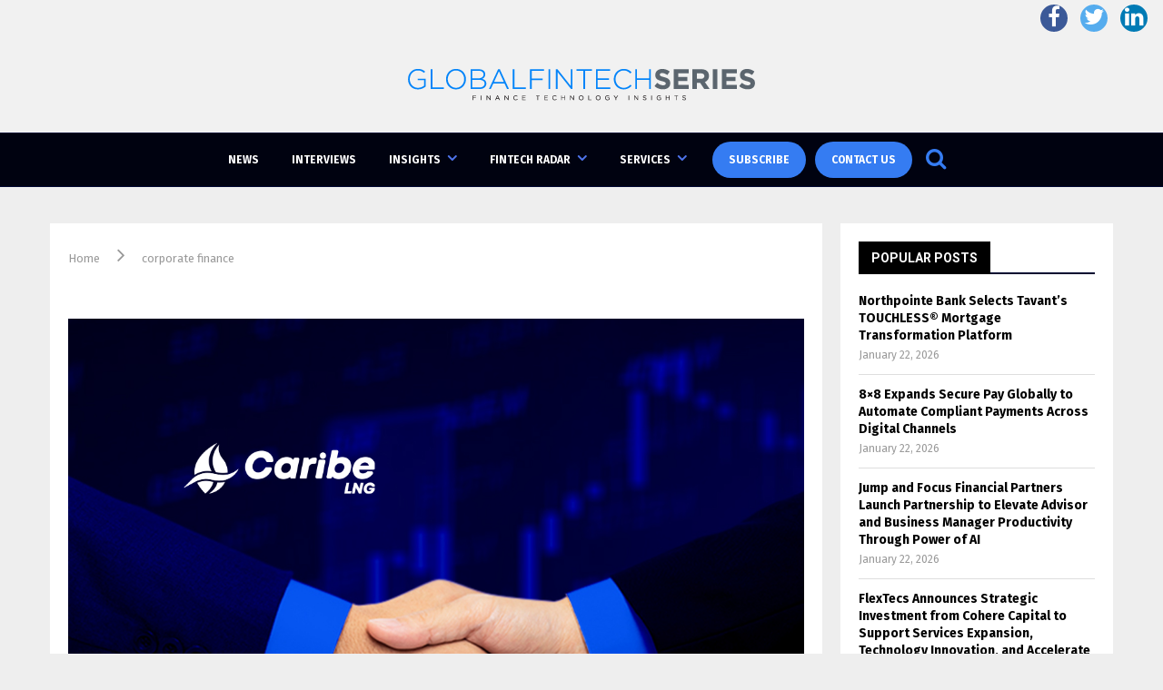

--- FILE ---
content_type: text/html; charset=UTF-8
request_url: https://globalfintechseries.com/tag/corporate-finance/
body_size: 287925
content:
<!DOCTYPE html>
<html lang="en-US">
<head>
	<meta charset="UTF-8">
		<meta name="viewport" content="width=device-width, initial-scale=1">
		<link rel="profile" href="http://gmpg.org/xfn/11">
	<meta name='robots' content='index, follow, max-image-preview:large, max-snippet:-1, max-video-preview:-1' />

	<!-- This site is optimized with the Yoast SEO plugin v25.8 - https://yoast.com/wordpress/plugins/seo/ -->
	<title>corporate finance Archives - GlobalFinTechSeries</title>
	<link rel="canonical" href="https://globalfintechseries.com/tag/corporate-finance/" />
	<link rel="next" href="https://globalfintechseries.com/tag/corporate-finance/page/2/" />
	<meta property="og:locale" content="en_US" />
	<meta property="og:type" content="article" />
	<meta property="og:title" content="corporate finance Archives - GlobalFinTechSeries" />
	<meta property="og:url" content="https://globalfintechseries.com/tag/corporate-finance/" />
	<meta property="og:site_name" content="GlobalFinTechSeries" />
	<meta name="twitter:card" content="summary_large_image" />
	<script type="application/ld+json" class="yoast-schema-graph">{"@context":"https://schema.org","@graph":[{"@type":"CollectionPage","@id":"https://globalfintechseries.com/tag/corporate-finance/","url":"https://globalfintechseries.com/tag/corporate-finance/","name":"corporate finance Archives - GlobalFinTechSeries","isPartOf":{"@id":"https://globalfintechseries.com/#website"},"primaryImageOfPage":{"@id":"https://globalfintechseries.com/tag/corporate-finance/#primaryimage"},"image":{"@id":"https://globalfintechseries.com/tag/corporate-finance/#primaryimage"},"thumbnailUrl":"https://globalfintechseries.com/wp-content/uploads/Caribe-LNG-Signs-a-Strategic-Financing-Partnership-with-ArtCap-to-Advance-Colombias-First-FSU-Based-LNG-Import-Terminal.jpg","breadcrumb":{"@id":"https://globalfintechseries.com/tag/corporate-finance/#breadcrumb"},"inLanguage":"en-US"},{"@type":"ImageObject","inLanguage":"en-US","@id":"https://globalfintechseries.com/tag/corporate-finance/#primaryimage","url":"https://globalfintechseries.com/wp-content/uploads/Caribe-LNG-Signs-a-Strategic-Financing-Partnership-with-ArtCap-to-Advance-Colombias-First-FSU-Based-LNG-Import-Terminal.jpg","contentUrl":"https://globalfintechseries.com/wp-content/uploads/Caribe-LNG-Signs-a-Strategic-Financing-Partnership-with-ArtCap-to-Advance-Colombias-First-FSU-Based-LNG-Import-Terminal.jpg","width":1200,"height":900,"caption":"Caribe LNG Signs a Strategic Financing Partnership with ArtCap to Advance Colombia’s First FSU-Based LNG Import Terminal"},{"@type":"BreadcrumbList","@id":"https://globalfintechseries.com/tag/corporate-finance/#breadcrumb","itemListElement":[{"@type":"ListItem","position":1,"name":"Home","item":"https://globalfintechseries.com/"},{"@type":"ListItem","position":2,"name":"corporate finance"}]},{"@type":"WebSite","@id":"https://globalfintechseries.com/#website","url":"https://globalfintechseries.com/","name":"GlobalFinTechSeries","description":"Global finance technology and fintech highlights","publisher":{"@id":"https://globalfintechseries.com/#organization"},"potentialAction":[{"@type":"SearchAction","target":{"@type":"EntryPoint","urlTemplate":"https://globalfintechseries.com/?s={search_term_string}"},"query-input":{"@type":"PropertyValueSpecification","valueRequired":true,"valueName":"search_term_string"}}],"inLanguage":"en-US"},{"@type":"Organization","@id":"https://globalfintechseries.com/#organization","name":"Global FinTech Series","url":"https://globalfintechseries.com/","logo":{"@type":"ImageObject","inLanguage":"en-US","@id":"https://globalfintechseries.com/#/schema/logo/image/","url":"https://globalfintechseries.com/wp-content/uploads/2020/08/Global-FinTech-Series-LOGO-09-1.png","contentUrl":"https://globalfintechseries.com/wp-content/uploads/2020/08/Global-FinTech-Series-LOGO-09-1.png","width":400,"height":90,"caption":"Global FinTech Series"},"image":{"@id":"https://globalfintechseries.com/#/schema/logo/image/"}}]}</script>
	<!-- / Yoast SEO plugin. -->


<link rel='dns-prefetch' href='//fonts.googleapis.com' />
<link rel="alternate" type="application/rss+xml" title="GlobalFinTechSeries &raquo; Feed" href="https://globalfintechseries.com/feed/" />
<link rel="alternate" type="application/rss+xml" title="GlobalFinTechSeries &raquo; Comments Feed" href="https://globalfintechseries.com/comments/feed/" />
<link rel="alternate" type="application/rss+xml" title="GlobalFinTechSeries &raquo; corporate finance Tag Feed" href="https://globalfintechseries.com/tag/corporate-finance/feed/" />
<style id='wp-img-auto-sizes-contain-inline-css' type='text/css'>
img:is([sizes=auto i],[sizes^="auto," i]){contain-intrinsic-size:3000px 1500px}
/*# sourceURL=wp-img-auto-sizes-contain-inline-css */
</style>
<link rel='stylesheet' id='dashicons-css' href='https://globalfintechseries.com/wp-includes/css/dashicons.min.css?ver=6.9' type='text/css' media='all' />
<link rel='stylesheet' id='menu-icons-extra-css' href='https://globalfintechseries.com/wp-content/plugins/menu-icons/css/extra.min.css?ver=0.13.17' type='text/css' media='all' />
<style id='wp-emoji-styles-inline-css' type='text/css'>

	img.wp-smiley, img.emoji {
		display: inline !important;
		border: none !important;
		box-shadow: none !important;
		height: 1em !important;
		width: 1em !important;
		margin: 0 0.07em !important;
		vertical-align: -0.1em !important;
		background: none !important;
		padding: 0 !important;
	}
/*# sourceURL=wp-emoji-styles-inline-css */
</style>
<link rel='stylesheet' id='contact-form-7-css' href='https://globalfintechseries.com/wp-content/plugins/contact-form-7/includes/css/styles.css?ver=6.0.6' type='text/css' media='all' />
<link rel='stylesheet' id='pencisc-css' href='https://globalfintechseries.com/wp-content/plugins/penci-framework/assets/css/single-shortcode.css?ver=6.9' type='text/css' media='all' />
<link rel='stylesheet' id='penci-oswald-css' href='//fonts.googleapis.com/css?family=Oswald%3A400&#038;ver=6.9' type='text/css' media='all' />
<link rel='stylesheet' id='buttons-css' href='https://globalfintechseries.com/wp-includes/css/buttons.min.css?ver=6.9' type='text/css' media='all' />
<link rel='stylesheet' id='mediaelement-css' href='https://globalfintechseries.com/wp-includes/js/mediaelement/mediaelementplayer-legacy.min.css?ver=4.2.17' type='text/css' media='all' />
<link rel='stylesheet' id='wp-mediaelement-css' href='https://globalfintechseries.com/wp-includes/js/mediaelement/wp-mediaelement.min.css?ver=6.9' type='text/css' media='all' />
<link rel='stylesheet' id='media-views-css' href='https://globalfintechseries.com/wp-includes/css/media-views.min.css?ver=6.9' type='text/css' media='all' />
<link rel='stylesheet' id='imgareaselect-css' href='https://globalfintechseries.com/wp-includes/js/imgareaselect/imgareaselect.css?ver=0.9.8' type='text/css' media='all' />
<link rel='stylesheet' id='spam-protect-for-contact-form7-css' href='https://globalfintechseries.com/wp-content/plugins/wp-contact-form-7-spam-blocker/frontend/css/spam-protect-for-contact-form7.css?ver=1.0.0' type='text/css' media='all' />
<link rel='stylesheet' id='ppress-frontend-css' href='https://globalfintechseries.com/wp-content/plugins/wp-user-avatar/assets/css/frontend.min.css?ver=4.15.25' type='text/css' media='all' />
<link rel='stylesheet' id='ppress-flatpickr-css' href='https://globalfintechseries.com/wp-content/plugins/wp-user-avatar/assets/flatpickr/flatpickr.min.css?ver=4.15.25' type='text/css' media='all' />
<link rel='stylesheet' id='ppress-select2-css' href='https://globalfintechseries.com/wp-content/plugins/wp-user-avatar/assets/select2/select2.min.css?ver=6.9' type='text/css' media='all' />
<link rel='stylesheet' id='penci-font-awesome-css' href='https://globalfintechseries.com/wp-content/themes/pennews/css/font-awesome.min.css?ver=4.5.2' type='text/css' media='all' />
<link rel='stylesheet' id='penci-fonts-css' href='//fonts.googleapis.com/css?family=Roboto%3A300%2C300italic%2C400%2C400italic%2C500%2C500italic%2C700%2C700italic%2C800%2C800italic%7CMukta+Vaani%3A300%2C300italic%2C400%2C400italic%2C500%2C500italic%2C700%2C700italic%2C800%2C800italic%7COswald%3A300%2C300italic%2C400%2C400italic%2C500%2C500italic%2C700%2C700italic%2C800%2C800italic%7CTeko%3A300%2C300italic%2C400%2C400italic%2C500%2C500italic%2C700%2C700italic%2C800%2C800italic%7CFira+Sans%3A300%2C300italic%2C400%2C400italic%2C500%2C500italic%2C700%2C700italic%2C800%2C800italic%3A300%2C300italic%2C400%2C400italic%2C500%2C500italic%2C700%2C700italic%2C800%2C800italic%26subset%3Dcyrillic%2Ccyrillic-ext%2Cgreek%2Cgreek-ext%2Clatin-ext' type='text/css' media='all' />
<link rel='stylesheet' id='penci-portfolio-css' href='https://globalfintechseries.com/wp-content/themes/pennews/css/portfolio.css?ver=6.6.0' type='text/css' media='all' />
<link rel='stylesheet' id='penci-recipe-css' href='https://globalfintechseries.com/wp-content/themes/pennews/css/recipe.css?ver=6.6.0' type='text/css' media='all' />
<link rel='stylesheet' id='penci-review-css' href='https://globalfintechseries.com/wp-content/themes/pennews/css/review.css?ver=6.6.0' type='text/css' media='all' />
<link rel='stylesheet' id='penci-style-css' href='https://globalfintechseries.com/wp-content/themes/pennews/style.css?ver=6.6.0' type='text/css' media='all' />
<style id='penci-style-inline-css' type='text/css'>
.penci-block-vc.style-title-13:not(.footer-widget).style-title-center .penci-block-heading {border-right: 10px solid transparent; border-left: 10px solid transparent; }.site-branding h1, .site-branding h2 {margin: 0;}.penci-schema-markup { display: none !important; }.penci-entry-media .twitter-video { max-width: none !important; margin: 0 !important; }.penci-entry-media .fb-video { margin-bottom: 0; }.penci-entry-media .post-format-meta > iframe { vertical-align: top; }.penci-single-style-6 .penci-entry-media-top.penci-video-format-dailymotion:after, .penci-single-style-6 .penci-entry-media-top.penci-video-format-facebook:after, .penci-single-style-6 .penci-entry-media-top.penci-video-format-vimeo:after, .penci-single-style-6 .penci-entry-media-top.penci-video-format-twitter:after, .penci-single-style-7 .penci-entry-media-top.penci-video-format-dailymotion:after, .penci-single-style-7 .penci-entry-media-top.penci-video-format-facebook:after, .penci-single-style-7 .penci-entry-media-top.penci-video-format-vimeo:after, .penci-single-style-7 .penci-entry-media-top.penci-video-format-twitter:after { content: none; } .penci-single-style-5 .penci-entry-media.penci-video-format-dailymotion:after, .penci-single-style-5 .penci-entry-media.penci-video-format-facebook:after, .penci-single-style-5 .penci-entry-media.penci-video-format-vimeo:after, .penci-single-style-5 .penci-entry-media.penci-video-format-twitter:after { content: none; }@media screen and (max-width: 960px) { .penci-insta-thumb ul.thumbnails.penci_col_5 li, .penci-insta-thumb ul.thumbnails.penci_col_6 li { width: 33.33% !important; } .penci-insta-thumb ul.thumbnails.penci_col_7 li, .penci-insta-thumb ul.thumbnails.penci_col_8 li, .penci-insta-thumb ul.thumbnails.penci_col_9 li, .penci-insta-thumb ul.thumbnails.penci_col_10 li { width: 25% !important; } }.site-header.header--s12 .penci-menu-toggle-wapper,.site-header.header--s12 .header__social-search { flex: 1; }.site-header.header--s5 .site-branding {  padding-right: 0;margin-right: 40px; }.penci-block_37 .penci_post-meta { padding-top: 8px; }.penci-block_37 .penci-post-excerpt + .penci_post-meta { padding-top: 0; }.penci-hide-text-votes { display: none; }.penci-usewr-review {  border-top: 1px solid #ececec; }.penci-review-score {top: 5px; position: relative; }.penci-social-counter.penci-social-counter--style-3 .penci-social__empty a, .penci-social-counter.penci-social-counter--style-4 .penci-social__empty a, .penci-social-counter.penci-social-counter--style-5 .penci-social__empty a, .penci-social-counter.penci-social-counter--style-6 .penci-social__empty a { display: flex; justify-content: center; align-items: center; }.penci-block-error { padding: 0 20px 20px; }@media screen and (min-width: 1240px){ .penci_dis_padding_bw .penci-content-main.penci-col-4:nth-child(3n+2) { padding-right: 15px; padding-left: 15px; }}.bos_searchbox_widget_class.penci-vc-column-1 #flexi_searchbox #b_searchboxInc .b_submitButton_wrapper{ padding-top: 10px; padding-bottom: 10px; }.mfp-image-holder .mfp-close, .mfp-iframe-holder .mfp-close { background: transparent; border-color: transparent; }h1, h2, h3, h4, h5, h6,.error404 .page-title,
		.error404 .penci-block-vc .penci-block__title, .footer__bottom.style-2 .block-title {font-family: 'Roboto', sans-serif}.penci-block-vc .penci-block__title, .penci-menu-hbg .penci-block-vc .penci-block__title, .penci-menu-hbg-widgets .menu-hbg-title{ font-family:'Roboto', sans-serif; }body, button, input, select, textarea,.penci-post-subtitle,.woocommerce ul.products li.product .button,#site-navigation .penci-megamenu .penci-mega-thumbnail .mega-cat-name{font-family: 'Fira Sans', sans-serif}.penci-topbar h3, .penci-topbar, .penci-topbar ul.menu>li>a,.penci-topbar ul.menu li ul.sub-menu li a,.penci-topbar ul.topbar__logout li a, .topbar_weather .penci-weather-degrees{ font-size: 13px; }.penci-topbar .topbar__trending .headline-title{ font-size: 13px; }.penci-topbar .topbar__trending h3.penci__post-title{ font-size: 13px; }.penci-topbar .topbar__social-media a{ font-size: 14px; }.topbar__trending{ width:600px ; }.penci-topbar{ background-color:#f1f1f1 ; }.site-header .site-branding,.header__top .site-branding{ padding-top:30px !important; }.site-header .site-branding,.header__top .site-branding{ padding-bottom:30px !important; }.main-navigation a,.mobile-sidebar .primary-menu-mobile li a, .penci-menu-hbg .primary-menu-mobile li a{ font-weight: 600; }@media screen and (min-width: 1200px){ .archive  .site-main, body.blog  .site-main{ max-width:1200px;margin-left: auto; margin-right: auto; } .archive .site-main .penci-container, body.blog .site-main .penci-container{ max-width: 100%; } }.penci-archive__content .penci-page-title{ font-size:22px; }.penci-archive .penci-archive__content .penci-post-item .entry-title{ font-size:22px; }.penci-archive__list_posts .penci-post-item .entry-meta{ font-size:12px; }.penci-archive__list_posts .penci-post-item .entry-content{ font-size:14px; }.penci-archive__content  .penci-page-title { color: #ffffff; }.penci-archive__list_posts .penci-post-item .entry-title, .penci-archive__list_posts .penci-post-item .entry-title a{ color: #ffffff; }.penci-archive__list_posts  .penci-archive .entry-meta,
			 .penci-archive .penci-archive__list_posts .entry-meta a,
			 .penci-archive .penci-archive__content .entry-meta span:not(.penci-chart-text),
			 .penci-archive .penci-archive__list_posts .entry-meta span{ color: #888888; }.penci-archive__list_posts .penci-post-item .entry-content{ color: #bababa; }.penci-archive .penci-archive__list_posts .penci-cat-links a{ color: #ffffff; }.penci-archive .penci-archive__list_posts .penci-cat-links a{ background-color: #000000; }.penci-archive .penci-archive__list_posts .penci-cat-links a:hover{ color: #ffffff; }.penci-archive .penci-archive__list_posts .penci-cat-links a:hover{ background-color: #00388d; }.penci-portfolio-wrap{ margin-left: 0px; margin-right: 0px; }.penci-portfolio-wrap .portfolio-item{ padding-left: 0px; padding-right: 0px; margin-bottom:0px; }.penci-menu-hbg-widgets .menu-hbg-title { font-family:'Roboto', sans-serif }
		.woocommerce div.product .related > h2,.woocommerce div.product .upsells > h2,
		.post-title-box .post-box-title,.site-content #respond h3,.site-content .widget-title,
		.site-content .widgettitle,
		body.page-template-full-width.page-paged-2 .site-content .widget.penci-block-vc .penci-block__title,
		body:not( .page-template-full-width ) .site-content .widget.penci-block-vc .penci-block__title{ font-family:'Roboto', sans-serif !important; }.site-footer .penci-block-vc .penci-block__title{ font-size:18px;font-family:'Roboto', sans-serif; }.site-footer .penci-footer-text-wrap { font-size:14px;}.footer__copyright_menu { padding-top:5px; padding-bottom: 5px; }@media ( min-width: 992px ){ .footer__social-media .social-media-item{font-size:16px;} }@media ( min-width: 992px ){ .footer__social-media .social-media-item{ width:40px; height:40px; line-height:40px; } }
		.penci-ajax-search-results .ajax-loading:before,
		.show-search .show-search__content,
		div.bbp-template-notice, div.indicator-hint,	
		.widget select,select, pre,.wpb_text_column,
		.single .penci-content-post, .page .penci-content-post,
		.forum-archive .penci-content-post,
		.penci-block-vc,.penci-archive__content,.error404 .not-found,.ajax-loading:before{ background-color:#ffffff }
		.penci-block-vc.style-title-11:not(.footer-widget) .penci-block__title a,
		.penci-block-vc.style-title-11:not(.footer-widget) .penci-block__title span, 
		.penci-block-vc.style-title-11:not(.footer-widget) .penci-subcat-filter, 
		.penci-block-vc.style-title-11:not(.footer-widget) .penci-slider-nav{ background-color:#ffffff }.penci-archive .entry-meta,.penci-archive .entry-meta a,

			.penci-inline-related-posts .penci_post-meta, .penci__general-meta .penci_post-meta, 
			.penci-block_video.style-1 .penci_post-meta, .penci-block_video.style-7 .penci_post-meta,
			.penci_breadcrumbs a, .penci_breadcrumbs span,.penci_breadcrumbs i,
			.error404 .page-content,
			.woocommerce .comment-form p.stars a,
			.woocommerce .woocommerce-ordering, .woocommerce .woocommerce-result-count,
			.woocommerce #reviews #comments ol.commentlist li .comment-text .meta,
			.penci-entry-meta,#wp-calendar caption,.penci-post-pagination span,
			.penci-archive .entry-meta span{ color:#999999 }
		.site-main .element-media-controls a, .entry-content .element-media-controls a,
		    .penci-portfolio-below_img .inner-item-portfolio .portfolio-desc h3,
			.post-entry .penci-portfolio-filter ul li a, .penci-portfolio-filter ul li a,
			.widget_display_stats dt, .widget_display_stats dd,
			#wp-calendar tbody td a,
			.widget.widget_display_replies a,
			.post-entry .penci-portfolio-filter ul li.active a, .penci-portfolio-filter ul li.active a,
			.woocommerce div.product .woocommerce-tabs ul.tabs li a,
			.woocommerce ul.products li.product h3, .woocommerce ul.products li.product .woocommerce-loop-product__title,
			.woocommerce table.shop_table td.product-name a,
			input[type="text"], input[type="email"], input[type="url"], input[type="password"],
			input[type="search"], input[type="number"], input[type="tel"], input[type="range"], input[type="date"],
			input[type="month"], input[type="week"], input[type="time"], input[type="datetime"], input[type="datetime-local"], input[type="color"], textarea,
			.error404 .page-content .search-form .search-submit,.penci-no-results .search-form .search-submit,.error404 .page-content a,
			a,.widget a,.penci-block-vc .penci-block__title a, .penci-block-vc .penci-block__title span,
			.penci-page-title, .penci-entry-title,.woocommerce .page-title,
			.penci-recipe-index-wrap .penci-recipe-index-title a,
			.penci-social-buttons .penci-social-share-text,
			.woocommerce div.product .product_title,
			.penci-post-pagination h5 a,
			.woocommerce div.product .woocommerce-tabs .panel > h2:first-child, .woocommerce div.product .woocommerce-tabs .panel #reviews #comments h2,
			.woocommerce div.product .woocommerce-tabs .panel #respond .comment-reply-title,
			.woocommerce #reviews #comments ol.commentlist li .comment-text .meta strong,
			.woocommerce div.product .related > h2, .woocommerce div.product .upsells > h2,
			.penci-author-content .author-social,
			.forum-archive .penci-entry-title,
			#bbpress-forums li.bbp-body ul.forum li.bbp-forum-info a,
			.woocommerce div.product .entry-summary div[itemprop="description"] h2, .woocommerce div.product .woocommerce-tabs #tab-description h2,
			.widget.widget_recent_entries li a, .widget.widget_recent_comments li a, .widget.widget_meta li a,
			.penci-pagination:not(.penci-ajax-more) a, .penci-pagination:not(.penci-ajax-more) span{ color:#0384f9 }div.wpforms-container .wpforms-form input[type=date],div.wpforms-container .wpforms-form input[type=datetime],div.wpforms-container .wpforms-form input[type=datetime-local],div.wpforms-container .wpforms-form input[type=email],div.wpforms-container .wpforms-form input[type=month],div.wpforms-container .wpforms-form input[type=number],div.wpforms-container .wpforms-form input[type=password],div.wpforms-container .wpforms-form input[type=range],div.wpforms-container .wpforms-form input[type=search],div.wpforms-container .wpforms-form input[type=tel],div.wpforms-container .wpforms-form input[type=text],div.wpforms-container .wpforms-form input[type=time],div.wpforms-container .wpforms-form input[type=url],div.wpforms-container .wpforms-form input[type=week],div.wpforms-container .wpforms-form select,div.wpforms-container .wpforms-form textarea{ color: #0384f9 }
		h1, h2, h3, h4, h5, h6,.penci-userreview-author,.penci-review-metas .penci-review-meta i,
		.entry-content h1, .entry-content h2, .entry-content h3, .entry-content h4,
		.entry-content h5, .entry-content h6, .comment-content h1, .comment-content h2,
		.comment-content h3, .comment-content h4, .comment-content h5, .comment-content h6,
		.penci-inline-related-posts .penci-irp-heading{ color:#0384f9 }.site-main .frontend-form-container .element-media-file,.site-main .frontend-form-container .element-media,.site-main .frontend-item-container .select2.select2-container .select2-selection.select-with-search-container,.site-main .frontend-item-container input[type="text"],.site-main .frontend-item-container input[type="email"],.site-main .frontend-item-container input[type="url"],.site-main .frontend-item-container textarea,.site-main .frontend-item-container select{ border-color: #dedede }
			.site-header,
			.buddypress-wrap .select-wrap,
			.penci-post-blog-classic,
			.activity-list.bp-list,
			.penci-team_memebers .penci-team_item__content,
			.penci-author-box-wrap,
			.about-widget .about-me-heading:before,
			#buddypress .wp-editor-container,
			#bbpress-forums .bbp-forums-list,
			div.bbp-forum-header, div.bbp-topic-header, div.bbp-reply-header,
			.activity-list li.bbp_topic_create .activity-content .activity-inner,
			.rtl .activity-list li.bbp_reply_create .activity-content .activity-inner,
			#drag-drop-area,
			.bp-avatar-nav ul.avatar-nav-items li.current,
			.bp-avatar-nav ul,
			.site-main .bbp-pagination-links a, .site-main .bbp-pagination-links span.current,
			.bbpress  .wp-editor-container,
			.penci-ajax-search-results-wrapper,
			.show-search .search-field,
			.show-search .show-search__content,
			.penci-viewall-results,
			.penci-subcat-list .flexMenu-viewMore .flexMenu-popup,
			.penci-owl-carousel-style .owl-dot span,
			.penci-owl-carousel-slider .owl-dot span,
			.woocommerce-cart table.cart td.actions .coupon .input-text,
			.blog-boxed .penci-archive__content .article_content,
			.penci-block_28 .block28_first_item:not(.hide-border),
			.penci-mul-comments-wrapper .penci-tab-nav,
			.penci-recipe,.penci-recipe-heading,.penci-recipe-ingredients,.penci-recipe-notes,
			.wp-block-yoast-faq-block .schema-faq-section,
			.wp-block-yoast-how-to-block ol.schema-how-to-steps,
			.wp-block-pullquote,
			.wrapper-penci-recipe .penci-recipe-ingredients
			{ border-color:#dedede }
		    blockquote:not(.wp-block-quote):before, q:before,   
		    blockquote:not(.wp-block-quote):after, q:after, blockquote.style-3:before,
			.penci-block-vc.style-title-10:not(.footer-widget) .penci-block-heading:after
			{ background-color:#dedede }
			.penci-block-vc.style-title-10:not(.footer-widget) .penci-block-heading,
			.wrapper-penci-review, .penci-review-container.penci-review-count,.penci-usewr-review,
			.widget .tagcloud a,.widget.widget_recent_entries li, .widget.widget_recent_comments li, .widget.widget_meta li,
		    .penci-inline-related-posts,
		    .penci_dark_layout .site-main #buddypress div.item-list-tabs:not(#subnav),
			code,abbr, acronym,fieldset,hr,#bbpress-forums div.bbp-the-content-wrapper textarea.bbp-the-content,
			.penci-pagination:not(.penci-ajax-more) a, .penci-pagination:not(.penci-ajax-more) span,
			th,td,#wp-calendar tbody td{ border-color:#dedede }
			.site-main #bbpress-forums li.bbp-body ul.forum,
			.site-main #bbpress-forums li.bbp-body ul.topic,#bbpress-forums li.bbp-footer,
			#bbpress-forums div.bbp-template-notice.info,
			.bbp-pagination-links a, .bbp-pagination-links span.current,
			.site-main #buddypress .standard-form textarea,
			.site-main #buddypress .standard-form input[type=text], .site-main #buddypress .standard-form input[type=color], 
			.site-main #buddypress .standard-form input[type=date], .site-main #buddypress .standard-form input[type=datetime],
			.site-main #buddypress .standard-form input[type=datetime-local], .site-main #buddypress .standard-form input[type=email],
			.site-main #buddypress .standard-form input[type=month], .site-main #buddypress .standard-form input[type=number], 
			.site-main #buddypress .standard-form input[type=range], .site-main #buddypress .standard-form input[type=search], 
			.site-main #buddypress .standard-form input[type=tel], .site-main #buddypress .standard-form input[type=time],
		    .site-main #buddypress .standard-form input[type=url], .site-main #buddypress .standard-form input[type=week],
		    .site-main #buddypress .standard-form select,.site-main #buddypress .standard-form input[type=password],
	        .site-main #buddypress .dir-search input[type=search], .site-main #buddypress .dir-search input[type=text],
	        .site-main #buddypress .groups-members-search input[type=search], .site-main #buddypress .groups-members-search input[type=text],
	        .site-main #buddypress button, .site-main #buddypress a.button,
	        .site-main #buddypress input[type=button], .site-main #buddypress input[type=reset],
	        .site-main #buddypress ul.button-nav li a,.site-main #buddypress div.generic-button a,.site-main #buddypress .comment-reply-link, 
	        a.bp-title-button,.site-main #buddypress button:hover,.site-main #buddypress a.button:hover, .site-main #buddypress a.button:focus,
	        .site-main #buddypress input[type=button]:hover, .site-main #buddypress input[type=reset]:hover, 
	        .site-main #buddypress ul.button-nav li a:hover, .site-main #buddypress ul.button-nav li.current a,
	        .site-main #buddypress div.generic-button a:hover,.site-main #buddypress .comment-reply-link:hover,
	        .site-main #buddypress input[type=submit]:hover,.site-main #buddypress select,.site-main #buddypress ul.item-list,
			.site-main #buddypress .profile[role=main],.site-main #buddypress ul.item-list li,.site-main #buddypress div.pagination .pag-count ,
			.site-main #buddypress div.pagination .pagination-links span,.site-main #buddypress div.pagination .pagination-links a,
			body.activity-permalink .site-main #buddypress div.activity-comments, .site-main #buddypress div.activity-comments form .ac-textarea,
			.site-main #buddypress table.profile-fields, .site-main #buddypress table.profile-fields:last-child{ border-color:#dedede }.site-main #buddypress table.notifications tr td.label, #buddypress table.notifications-settings tr td.label,.site-main #buddypress table.profile-fields tr td.label, #buddypress table.wp-profile-fields tr td.label,.site-main #buddypress table.messages-notices tr td.label, #buddypress table.forum tr td.label{ border-color: #dedede !important; }
			.penci-block-vc,
			.penci-block_1 .block1_first_item,
			.penci-block_1 .block1_first_item .penci_post-meta,
			.penci-block_1 .block1_items .penci_media_object,
			.penci-block_4 .penci-small-thumb:after,
			.penci-recent-rv,
			.penci-block_6 .penci-post-item,
			.penci-block_9 .block9_first_item,.penci-block_9 .penci-post-item,
			.penci-block_9 .block9_items .block9_item_loadmore:first-of-type,
			.penci-block_11 .block11_first_item,.penci-block_11 .penci-post-item,
			.penci-block_11 .block11_items .block11_item_loadmore:first-of-type,
			.penci-block_15 .penci-post-item,.penci-block_15 .penci-block__title,
			.penci-block_20 .penci_media_object,
			.penci-block_20 .penci_media_object.penci_mobj-image-right .penci_post_content,
			.penci-block_26 .block26_items .penci-post-item,
			.penci-block_28 .block28_first_item,
			.penci-block_28 .block28_first_item .penci_post-meta,
			.penci-block_29 .block_29_items .penci-post-item,
			.penci-block_30 .block30_items .penci_media_object,
			.penci-block_33 .block33_big_item .penci_post-meta,
			.penci-block_36 .penci-post-item, .penci-block_36 .penci-block__title,
			.penci-block_6 .penci-block_content__items:not(.penci-block-items__1) .penci-post-item:first-child,
			.penci-block_video.style-7 .penci-owl-carousel-slider .owl-dots span,
			.penci-owl-featured-area.style-12 .penci-small_items .owl-item.active .penci-item-mag,
			.penci-videos-playlist .penci-video-nav .penci-video-playlist-nav:not(.playlist-has-title) .penci-video-playlist-item:first-child,
			.penci-videos-playlist .penci-video-nav .penci-video-playlist-nav:not(.playlist-has-title) .penci-video-playlist-item:last-child,
			.penci-videos-playlist .penci-video-nav .penci-video-playlist-item,
			.penci-archive__content .penci-entry-header,
			.page-template-full-width.penci-block-pagination .penci_breadcrumbs,
			.penci-post-pagination,.penci-pfl-social_share,.penci-post-author,
			.penci-social-buttons.penci-social-share-footer,
			.penci-pagination:not(.penci-ajax-more) a,
			.penci-social-buttons .penci-social-item.like{ border-color:#dedede }.penci-container-width-1080 .penci-content-main.penci-col-4 .penci-block_1 .block1_items .penci-post-item:nth-child(2) .penci_media_object,.penci-container-width-1400 .penci-content-main.penci-col-4 .penci-block_1 .block1_items .penci-post-item:nth-child(2) .penci_media_object,.wpb_wrapper > .penci-block_1.penci-vc-column-1 .block1_items .penci-post-item:nth-child(2) .penci_media_object,.widget-area .penci-block_1 .block1_items .penci-post-item:nth-child(2) .penci_media_object{ border-color:#dedede }
			.penci-block_6.penci-vc-column-2.penci-block-load_more .penci-block_content__items:not(.penci-block-items__1) .penci-post-item:nth-child(1),
			.penci-block_6.penci-vc-column-2.penci-block-load_more .penci-block_content__items:not(.penci-block-items__1) .penci-post-item:nth-child(2),
			.penci-block_6.penci-vc-column-2.penci-block-infinite .penci-block_content__items:not(.penci-block-items__1) .penci-post-item:nth-child(1),
			.penci-block_6.penci-vc-column-2.penci-block-infinite .penci-block_content__items:not(.penci-block-items__1) .penci-post-item:nth-child(2),
			.penci-block_36.penci-block-load_more .penci-block_content__items:not(.penci-block-items__1) .penci-post-item:first-child,
		    .penci-block_36.penci-block-infinite .penci-block_content__items:not(.penci-block-items__1) .penci-post-item:first-child,
			.penci-block_36.penci-vc-column-2.penci-block-load_more .penci-block_content__items:not(.penci-block-items__1) .penci-post-item:nth-child(1),
			.penci-block_36.penci-vc-column-2.penci-block-load_more .penci-block_content__items:not(.penci-block-items__1) .penci-post-item:nth-child(2),
			.penci-block_36.penci-vc-column-2.penci-block-infinite .penci-block_content__items:not(.penci-block-items__1) .penci-post-item:nth-child(1),
			.penci-block_36.penci-vc-column-2.penci-block-infinite .penci-block_content__items:not(.penci-block-items__1) .penci-post-item:nth-child(2),
			.penci-block_6.penci-vc-column-3.penci-block-load_more .penci-block_content__items:not(.penci-block-items__1) .penci-post-item:nth-child(1),
			.penci-block_6.penci-vc-column-3.penci-block-load_more .penci-block_content__items:not(.penci-block-items__1) .penci-post-item:nth-child(2),
			.penci-block_6.penci-vc-column-3.penci-block-load_more .penci-block_content__items:not(.penci-block-items__1) .penci-post-item:nth-child(3),
			.penci-block_6.penci-vc-column-3.penci-block-infinite .penci-block_content__items:not(.penci-block-items__1) .penci-post-item:nth-child(1),
			.penci-block_6.penci-vc-column-3.penci-block-infinite .penci-block_content__items:not(.penci-block-items__1) .penci-post-item:nth-child(2),
			.penci-block_6.penci-vc-column-3.penci-block-infinite .penci-block_content__items:not(.penci-block-items__1) .penci-post-item:nth-child(3),
			.penci-block_36.penci-vc-column-3.penci-block-load_more .penci-block_content__items:not(.penci-block-items__1) .penci-post-item:nth-child(1),
			.penci-block_36.penci-vc-column-3.penci-block-load_more .penci-block_content__items:not(.penci-block-items__1) .penci-post-item:nth-child(2), 
			.penci-block_36.penci-vc-column-3.penci-block-load_more .penci-block_content__items:not(.penci-block-items__1) .penci-post-item:nth-child(3), 
			.penci-block_36.penci-vc-column-3.penci-block-infinite .penci-block_content__items:not(.penci-block-items__1) .penci-post-item:nth-child(1),
			.penci-block_36.penci-vc-column-3.penci-block-infinite .penci-block_content__items:not(.penci-block-items__1) .penci-post-item:nth-child(2),
			.penci-block_36.penci-vc-column-3.penci-block-infinite .penci-block_content__items:not(.penci-block-items__1) .penci-post-item:nth-child(3),
			.penci-block_15.penci-vc-column-2.penci-block-load_more .penci-block_content__items:not(.penci-block-items__1) .penci-post-item:nth-child(1), 
			.penci-block_15.penci-vc-column-2.penci-block-load_more .penci-block_content__items:not(.penci-block-items__1) .penci-post-item:nth-child(2),
			.penci-block_15.penci-vc-column-2.penci-block-infinite .penci-block_content__items:not(.penci-block-items__1) .penci-post-item:nth-child(1),
			.penci-block_15.penci-vc-column-2.penci-block-infinite .penci-block_content__items:not(.penci-block-items__1) .penci-post-item:nth-child(2),
			.penci-block_15.penci-vc-column-3.penci-block-load_more .penci-block_content__items:not(.penci-block-items__1) .penci-post-item:nth-child(1),
			.penci-block_15.penci-vc-column-3.penci-block-load_more .penci-block_content__items:not(.penci-block-items__1) .penci-post-item:nth-child(2),
			.penci-block_15.penci-vc-column-3.penci-block-load_more .penci-block_content__items:not(.penci-block-items__1) .penci-post-item:nth-child(3),
			.penci-block_15.penci-vc-column-3.penci-block-infinite .penci-block_content__items:not(.penci-block-items__1) .penci-post-item:nth-child(1),
			.penci-block_15.penci-vc-column-3.penci-block-infinite .penci-block_content__items:not(.penci-block-items__1) .penci-post-item:nth-child(2),
			.penci-block_15.penci-vc-column-3.penci-block-infinite .penci-block_content__items:not(.penci-block-items__1) .penci-post-item:nth-child(3){ border-color:#dedede }
			select,input[type="text"], input[type="email"], input[type="url"], input[type="password"], 
			input[type="search"], input[type="number"], input[type="tel"], input[type="range"],
			input[type="date"], input[type="month"], input[type="week"], input[type="time"], 
			input[type="datetime"], input[type="datetime-local"], input[type="color"], textarea,
			.single-portfolio .penci-social-buttons + .post-comments,
			#respond textarea, .wpcf7 textarea,
			.post-comments .post-title-box,.penci-comments-button,
			.penci-comments-button + .post-comments .comment-reply-title,
			.penci-post-related + .post-comments .comment-reply-title,
			.penci-post-related + .post-comments .post-title-box,
			.comments .comment ,.comments .comment, .comments .comment .comment,
			#respond input,.wpcf7 input,.widget_wysija input,
			#bbpress-forums #bbp-search-form .button,
			.site-main #buddypress div.item-list-tabs:not( #subnav ),
			.site-main #buddypress div.item-list-tabs:not(#subnav) ul li a,
			.site-main #buddypress div.item-list-tabs:not(#subnav) ul li > span,
			.site-main #buddypress .dir-search input[type=submit], .site-main #buddypress .groups-members-search input[type=submit],
			#respond textarea,.wpcf7 textarea { border-color:#dedede } div.wpforms-container .wpforms-form input[type=date],div.wpforms-container .wpforms-form input[type=datetime],div.wpforms-container .wpforms-form input[type=datetime-local],div.wpforms-container .wpforms-form input[type=email],div.wpforms-container .wpforms-form input[type=month],div.wpforms-container .wpforms-form input[type=number],div.wpforms-container .wpforms-form input[type=password],div.wpforms-container .wpforms-form input[type=range],div.wpforms-container .wpforms-form input[type=search],div.wpforms-container .wpforms-form input[type=tel],div.wpforms-container .wpforms-form input[type=text],div.wpforms-container .wpforms-form input[type=time],div.wpforms-container .wpforms-form input[type=url],div.wpforms-container .wpforms-form input[type=week],div.wpforms-container .wpforms-form select,div.wpforms-container .wpforms-form textarea{ border-color: #dedede }
		    .penci-owl-featured-area.style-13 .penci-small_items .owl-item.active .penci-item-mag:before,
			.site-header.header--s2:before, .site-header.header--s3:not(.header--s4):before, .site-header.header--s6:before,
			.penci_gallery.style-1 .penci-small-thumb:after,
			.penci-videos-playlist .penci-video-nav .penci-video-playlist-item.is-playing,
			.penci-videos-playlist .penci-video-nav .penci-video-playlist-item:hover, 		
			blockquote:before, q:before,blockquote:after, q:after{ background-color:#dedede }.site-main #buddypress .dir-search input[type=submit], .site-main #buddypress .groups-members-search input[type=submit],
			input[type="button"], input[type="reset"], input[type="submit"]{ border-color:#dedede }@media (max-width: 768px) {.penci-post-pagination .prev-post + .next-post {border-color :#dedede; }}@media (max-width: 650px) {.penci-block_1 .block1_items .penci-post-item:nth-child(2) .penci_media_object {border-color :#dedede; }}.buy-button{ background-color:#0384f9 !important; }.penci-menuhbg-toggle:hover .lines-button:after,.penci-menuhbg-toggle:hover .penci-lines:before,.penci-menuhbg-toggle:hover .penci-lines:after.penci-login-container a,.penci_list_shortcode li:before,.footer__sidebars .penci-block-vc .penci__post-title a:hover,.penci-viewall-results a:hover,.post-entry .penci-portfolio-filter ul li.active a, .penci-portfolio-filter ul li.active a,.penci-ajax-search-results-wrapper .penci__post-title a:hover{ color: #0384f9; }.penci-tweets-widget-content .icon-tweets,.penci-tweets-widget-content .tweet-intents a,.penci-tweets-widget-content .tweet-intents span:after,.woocommerce .star-rating span,.woocommerce .comment-form p.stars a:hover,.woocommerce div.product .woocommerce-tabs ul.tabs li a:hover,.penci-subcat-list .flexMenu-viewMore:hover a, .penci-subcat-list .flexMenu-viewMore:focus a,.penci-subcat-list .flexMenu-viewMore .flexMenu-popup .penci-subcat-item a:hover,.penci-owl-carousel-style .owl-dot.active span, .penci-owl-carousel-style .owl-dot:hover span,.penci-owl-carousel-slider .owl-dot.active span,.penci-owl-carousel-slider .owl-dot:hover span{ color: #0384f9; }.penci-owl-carousel-slider .owl-dot.active span,.penci-owl-carousel-slider .owl-dot:hover span{ background-color: #0384f9; }blockquote, q,.penci-post-pagination a:hover,a:hover,.penci-entry-meta a:hover,.penci-portfolio-below_img .inner-item-portfolio .portfolio-desc a:hover h3,.main-navigation.penci_disable_padding_menu > ul:not(.children) > li:hover > a,.main-navigation.penci_disable_padding_menu > ul:not(.children) > li:active > a,.main-navigation.penci_disable_padding_menu > ul:not(.children) > li.current-menu-item > a,.main-navigation.penci_disable_padding_menu > ul:not(.children) > li.current-menu-ancestor > a,.main-navigation.penci_disable_padding_menu > ul:not(.children) > li.current-category-ancestor > a,.site-header.header--s11 .main-navigation.penci_enable_line_menu .menu > li:hover > a,.site-header.header--s11 .main-navigation.penci_enable_line_menu .menu > li:active > a,.site-header.header--s11 .main-navigation.penci_enable_line_menu .menu > li.current-menu-item > a,.main-navigation.penci_disable_padding_menu ul.menu > li > a:hover,.main-navigation ul li:hover > a,.main-navigation ul li:active > a,.main-navigation li.current-menu-item > a,#site-navigation .penci-megamenu .penci-mega-child-categories a.cat-active,#site-navigation .penci-megamenu .penci-content-megamenu .penci-mega-latest-posts .penci-mega-post a:not(.mega-cat-name):hover,.penci-post-pagination h5 a:hover{ color: #0384f9; }.penci-menu-hbg .primary-menu-mobile li a:hover,.penci-menu-hbg .primary-menu-mobile li.toggled-on > a,.penci-menu-hbg .primary-menu-mobile li.toggled-on > .dropdown-toggle,.penci-menu-hbg .primary-menu-mobile li.current-menu-item > a,.penci-menu-hbg .primary-menu-mobile li.current-menu-item > .dropdown-toggle,.mobile-sidebar .primary-menu-mobile li a:hover,.mobile-sidebar .primary-menu-mobile li.toggled-on-first > a,.mobile-sidebar .primary-menu-mobile li.toggled-on > a,.mobile-sidebar .primary-menu-mobile li.toggled-on > .dropdown-toggle,.mobile-sidebar .primary-menu-mobile li.current-menu-item > a,.mobile-sidebar .primary-menu-mobile li.current-menu-item > .dropdown-toggle,.mobile-sidebar #sidebar-nav-logo a,.mobile-sidebar #sidebar-nav-logo a:hover.mobile-sidebar #sidebar-nav-logo:before,.penci-recipe-heading a.penci-recipe-print,.widget a:hover,.widget.widget_recent_entries li a:hover, .widget.widget_recent_comments li a:hover, .widget.widget_meta li a:hover,.penci-topbar a:hover,.penci-topbar ul li:hover,.penci-topbar ul li a:hover,.penci-topbar ul.menu li ul.sub-menu li a:hover,.site-branding a, .site-branding .site-title{ color: #0384f9; }.penci-viewall-results a:hover,.penci-ajax-search-results-wrapper .penci__post-title a:hover,.header__search_dis_bg .search-click:hover,.header__social-media a:hover,.penci-login-container .link-bottom a,.error404 .page-content a,.penci-no-results .search-form .search-submit:hover,.error404 .page-content .search-form .search-submit:hover,.penci_breadcrumbs a:hover, .penci_breadcrumbs a:hover span,.penci-archive .entry-meta a:hover,.penci-caption-above-img .wp-caption a:hover,.penci-author-content .author-social:hover,.entry-content a,.comment-content a,.penci-page-style-5 .penci-active-thumb .penci-entry-meta a:hover,.penci-single-style-5 .penci-active-thumb .penci-entry-meta a:hover{ color: #0384f9; }blockquote:not(.wp-block-quote).style-2:before{ background-color: transparent; }blockquote.style-2:before,blockquote:not(.wp-block-quote),blockquote.style-2 cite, blockquote.style-2 .author,blockquote.style-3 cite, blockquote.style-3 .author,.woocommerce ul.products li.product .price,.woocommerce ul.products li.product .price ins,.woocommerce div.product p.price ins,.woocommerce div.product span.price ins, .woocommerce div.product p.price, .woocommerce div.product span.price,.woocommerce div.product .entry-summary div[itemprop="description"] blockquote:before, .woocommerce div.product .woocommerce-tabs #tab-description blockquote:before,.woocommerce-product-details__short-description blockquote:before,.woocommerce div.product .entry-summary div[itemprop="description"] blockquote cite, .woocommerce div.product .entry-summary div[itemprop="description"] blockquote .author,.woocommerce div.product .woocommerce-tabs #tab-description blockquote cite, .woocommerce div.product .woocommerce-tabs #tab-description blockquote .author,.woocommerce div.product .product_meta > span a:hover,.woocommerce div.product .woocommerce-tabs ul.tabs li.active{ color: #0384f9; }.woocommerce #respond input#submit.alt.disabled:hover,.woocommerce #respond input#submit.alt:disabled:hover,.woocommerce #respond input#submit.alt:disabled[disabled]:hover,.woocommerce a.button.alt.disabled,.woocommerce a.button.alt.disabled:hover,.woocommerce a.button.alt:disabled,.woocommerce a.button.alt:disabled:hover,.woocommerce a.button.alt:disabled[disabled],.woocommerce a.button.alt:disabled[disabled]:hover,.woocommerce button.button.alt.disabled,.woocommerce button.button.alt.disabled:hover,.woocommerce button.button.alt:disabled,.woocommerce button.button.alt:disabled:hover,.woocommerce button.button.alt:disabled[disabled],.woocommerce button.button.alt:disabled[disabled]:hover,.woocommerce input.button.alt.disabled,.woocommerce input.button.alt.disabled:hover,.woocommerce input.button.alt:disabled,.woocommerce input.button.alt:disabled:hover,.woocommerce input.button.alt:disabled[disabled],.woocommerce input.button.alt:disabled[disabled]:hover{ background-color: #0384f9; }.woocommerce ul.cart_list li .amount, .woocommerce ul.product_list_widget li .amount,.woocommerce table.shop_table td.product-name a:hover,.woocommerce-cart .cart-collaterals .cart_totals table td .amount,.woocommerce .woocommerce-info:before,.woocommerce form.checkout table.shop_table .order-total .amount,.post-entry .penci-portfolio-filter ul li a:hover,.post-entry .penci-portfolio-filter ul li.active a,.penci-portfolio-filter ul li a:hover,.penci-portfolio-filter ul li.active a,#bbpress-forums li.bbp-body ul.forum li.bbp-forum-info a:hover,#bbpress-forums li.bbp-body ul.topic li.bbp-topic-title a:hover,#bbpress-forums li.bbp-body ul.forum li.bbp-forum-info .bbp-forum-content a,#bbpress-forums li.bbp-body ul.topic p.bbp-topic-meta a,#bbpress-forums .bbp-breadcrumb a:hover, #bbpress-forums .bbp-breadcrumb .bbp-breadcrumb-current:hover,#bbpress-forums .bbp-forum-freshness a:hover,#bbpress-forums .bbp-topic-freshness a:hover{ color: #0384f9; }.footer__bottom a,.footer__logo a, .footer__logo a:hover,.site-info a,.site-info a:hover,.sub-footer-menu li a:hover,.footer__sidebars a:hover,.penci-block-vc .social-buttons a:hover,.penci-inline-related-posts .penci_post-meta a:hover,.penci__general-meta .penci_post-meta a:hover,.penci-block_video.style-1 .penci_post-meta a:hover,.penci-block_video.style-7 .penci_post-meta a:hover,.penci-block-vc .penci-block__title a:hover,.penci-block-vc.style-title-2 .penci-block__title a:hover,.penci-block-vc.style-title-2:not(.footer-widget) .penci-block__title a:hover,.penci-block-vc.style-title-4 .penci-block__title a:hover,.penci-block-vc.style-title-4:not(.footer-widget) .penci-block__title a:hover,.penci-block-vc .penci-subcat-filter .penci-subcat-item a.active, .penci-block-vc .penci-subcat-filter .penci-subcat-item a:hover ,.penci-block_1 .penci_post-meta a:hover,.penci-inline-related-posts.penci-irp-type-grid .penci__post-title:hover{ color: #0384f9; }.penci-block_10 .penci-posted-on a,.penci-block_10 .penci-block__title a:hover,.penci-block_10 .penci__post-title a:hover,.penci-block_26 .block26_first_item .penci__post-title:hover,.penci-block_30 .penci_post-meta a:hover,.penci-block_33 .block33_big_item .penci_post-meta a:hover,.penci-block_36 .penci-chart-text,.penci-block_video.style-1 .block_video_first_item.penci-title-ab-img .penci_post_content a:hover,.penci-block_video.style-1 .block_video_first_item.penci-title-ab-img .penci_post-meta a:hover,.penci-block_video.style-6 .penci__post-title:hover,.penci-block_video.style-7 .penci__post-title:hover,.penci-owl-featured-area.style-12 .penci-small_items h3 a:hover,.penci-owl-featured-area.style-12 .penci-small_items .penci-slider__meta a:hover ,.penci-owl-featured-area.style-12 .penci-small_items .owl-item.current h3 a,.penci-owl-featured-area.style-13 .penci-small_items h3 a:hover,.penci-owl-featured-area.style-13 .penci-small_items .penci-slider__meta a:hover,.penci-owl-featured-area.style-13 .penci-small_items .owl-item.current h3 a,.penci-owl-featured-area.style-14 .penci-small_items h3 a:hover,.penci-owl-featured-area.style-14 .penci-small_items .penci-slider__meta a:hover ,.penci-owl-featured-area.style-14 .penci-small_items .owl-item.current h3 a,.penci-owl-featured-area.style-17 h3 a:hover,.penci-owl-featured-area.style-17 .penci-slider__meta a:hover,.penci-fslider28-wrapper.penci-block-vc .penci-slider-nav a:hover,.penci-videos-playlist .penci-video-nav .penci-video-playlist-item .penci-video-play-icon,.penci-videos-playlist .penci-video-nav .penci-video-playlist-item.is-playing { color: #0384f9; }.penci-block_video.style-7 .penci_post-meta a:hover,.penci-ajax-more.disable_bg_load_more .penci-ajax-more-button:hover, .penci-ajax-more.disable_bg_load_more .penci-block-ajax-more-button:hover{ color: #0384f9; }.site-main #buddypress input[type=submit]:hover,.site-main #buddypress div.generic-button a:hover,.site-main #buddypress .comment-reply-link:hover,.site-main #buddypress a.button:hover,.site-main #buddypress a.button:focus,.site-main #buddypress ul.button-nav li a:hover,.site-main #buddypress ul.button-nav li.current a,.site-main #buddypress .dir-search input[type=submit]:hover, .site-main #buddypress .groups-members-search input[type=submit]:hover,.site-main #buddypress div.item-list-tabs ul li.selected a,.site-main #buddypress div.item-list-tabs ul li.current a,.site-main #buddypress div.item-list-tabs ul li a:hover{ border-color: #0384f9;background-color: #0384f9; }.site-main #buddypress table.notifications thead tr, .site-main #buddypress table.notifications-settings thead tr,.site-main #buddypress table.profile-settings thead tr, .site-main #buddypress table.profile-fields thead tr,.site-main #buddypress table.profile-settings thead tr, .site-main #buddypress table.profile-fields thead tr,.site-main #buddypress table.wp-profile-fields thead tr, .site-main #buddypress table.messages-notices thead tr,.site-main #buddypress table.forum thead tr{ border-color: #0384f9;background-color: #0384f9; }.site-main .bbp-pagination-links a:hover, .site-main .bbp-pagination-links span.current,#buddypress div.item-list-tabs:not(#subnav) ul li.selected a, #buddypress div.item-list-tabs:not(#subnav) ul li.current a, #buddypress div.item-list-tabs:not(#subnav) ul li a:hover,#buddypress ul.item-list li div.item-title a, #buddypress ul.item-list li h4 a,div.bbp-template-notice a,#bbpress-forums li.bbp-body ul.topic li.bbp-topic-title a,#bbpress-forums li.bbp-body .bbp-forums-list li,.site-main #buddypress .activity-header a:first-child, #buddypress .comment-meta a:first-child, #buddypress .acomment-meta a:first-child{ color: #0384f9 !important; }.single-tribe_events .tribe-events-schedule .tribe-events-cost{ color: #0384f9; }.tribe-events-list .tribe-events-loop .tribe-event-featured,#tribe-events .tribe-events-button,#tribe-events .tribe-events-button:hover,#tribe_events_filters_wrapper input[type=submit],.tribe-events-button, .tribe-events-button.tribe-active:hover,.tribe-events-button.tribe-inactive,.tribe-events-button:hover,.tribe-events-calendar td.tribe-events-present div[id*=tribe-events-daynum-],.tribe-events-calendar td.tribe-events-present div[id*=tribe-events-daynum-]>a,#tribe-bar-form .tribe-bar-submit input[type=submit]:hover{ background-color: #0384f9; }.woocommerce span.onsale,.show-search:after,select option:focus,.woocommerce .widget_shopping_cart p.buttons a:hover, .woocommerce.widget_shopping_cart p.buttons a:hover, .woocommerce .widget_price_filter .price_slider_amount .button:hover, .woocommerce div.product form.cart .button:hover,.woocommerce .widget_price_filter .ui-slider .ui-slider-handle,.penci-block-vc.style-title-2:not(.footer-widget) .penci-block__title a, .penci-block-vc.style-title-2:not(.footer-widget) .penci-block__title span,.penci-block-vc.style-title-3:not(.footer-widget) .penci-block-heading:after,.penci-block-vc.style-title-4:not(.footer-widget) .penci-block__title a, .penci-block-vc.style-title-4:not(.footer-widget) .penci-block__title span,.penci-archive .penci-archive__content .penci-cat-links a:hover,.mCSB_scrollTools .mCSB_dragger .mCSB_dragger_bar,.penci-block-vc .penci-cat-name:hover,#buddypress .activity-list li.load-more, #buddypress .activity-list li.load-newest,#buddypress .activity-list li.load-more:hover, #buddypress .activity-list li.load-newest:hover,.site-main #buddypress button:hover, .site-main #buddypress a.button:hover, .site-main #buddypress input[type=button]:hover, .site-main #buddypress input[type=reset]:hover{ background-color: #0384f9; }.penci-block-vc.style-title-grid:not(.footer-widget) .penci-block__title span, .penci-block-vc.style-title-grid:not(.footer-widget) .penci-block__title a,.penci-block-vc .penci_post_thumb:hover .penci-cat-name,.mCSB_scrollTools .mCSB_dragger:active .mCSB_dragger_bar,.mCSB_scrollTools .mCSB_dragger.mCSB_dragger_onDrag .mCSB_dragger_bar,.main-navigation > ul:not(.children) > li:hover > a,.main-navigation > ul:not(.children) > li:active > a,.main-navigation > ul:not(.children) > li.current-menu-item > a,.main-navigation.penci_enable_line_menu > ul:not(.children) > li > a:before,.main-navigation a:hover,#site-navigation .penci-megamenu .penci-mega-thumbnail .mega-cat-name:hover,#site-navigation .penci-megamenu .penci-mega-thumbnail:hover .mega-cat-name,.penci-review-process span,.penci-review-score-total,.topbar__trending .headline-title,.header__search:not(.header__search_dis_bg) .search-click,.cart-icon span.items-number{ background-color: #0384f9; }.main-navigation > ul:not(.children) > li.highlight-button > a{ background-color: #0384f9; }.main-navigation > ul:not(.children) > li.highlight-button:hover > a,.main-navigation > ul:not(.children) > li.highlight-button:active > a,.main-navigation > ul:not(.children) > li.highlight-button.current-category-ancestor > a,.main-navigation > ul:not(.children) > li.highlight-button.current-menu-ancestor > a,.main-navigation > ul:not(.children) > li.highlight-button.current-menu-item > a{ border-color: #0384f9; }.login__form .login__form__login-submit input:hover,.penci-login-container .penci-login input[type="submit"]:hover,.penci-archive .penci-entry-categories a:hover,.single .penci-cat-links a:hover,.page .penci-cat-links a:hover,.woocommerce #respond input#submit:hover, .woocommerce a.button:hover, .woocommerce button.button:hover, .woocommerce input.button:hover,.woocommerce div.product .entry-summary div[itemprop="description"]:before,.woocommerce div.product .entry-summary div[itemprop="description"] blockquote .author span:after, .woocommerce div.product .woocommerce-tabs #tab-description blockquote .author span:after,.woocommerce-product-details__short-description blockquote .author span:after,.woocommerce #respond input#submit.alt:hover, .woocommerce a.button.alt:hover, .woocommerce button.button.alt:hover, .woocommerce input.button.alt:hover,#scroll-to-top:hover,div.wpforms-container .wpforms-form input[type=submit]:hover,div.wpforms-container .wpforms-form button[type=submit]:hover,div.wpforms-container .wpforms-form .wpforms-page-button:hover,div.wpforms-container .wpforms-form .wpforms-page-button:hover,#respond #submit:hover,.wpcf7 input[type="submit"]:hover,.widget_wysija input[type="submit"]:hover{ background-color: #0384f9; }.penci-block_video .penci-close-video:hover,.penci-block_5 .penci_post_thumb:hover .penci-cat-name,.penci-block_25 .penci_post_thumb:hover .penci-cat-name,.penci-block_8 .penci_post_thumb:hover .penci-cat-name,.penci-block_14 .penci_post_thumb:hover .penci-cat-name,.penci-block-vc.style-title-grid .penci-block__title span, .penci-block-vc.style-title-grid .penci-block__title a,.penci-block_7 .penci_post_thumb:hover .penci-order-number,.penci-block_15 .penci-post-order,.penci-news_ticker .penci-news_ticker__title{ background-color: #0384f9; }.penci-owl-featured-area .penci-item-mag:hover .penci-slider__cat .penci-cat-name,.penci-owl-featured-area .penci-slider__cat .penci-cat-name:hover,.penci-owl-featured-area.style-12 .penci-small_items .owl-item.current .penci-cat-name,.penci-owl-featured-area.style-13 .penci-big_items .penci-slider__cat .penci-cat-name,.penci-owl-featured-area.style-13 .button-read-more:hover,.penci-owl-featured-area.style-13 .penci-small_items .owl-item.current .penci-cat-name,.penci-owl-featured-area.style-14 .penci-small_items .owl-item.current .penci-cat-name,.penci-owl-featured-area.style-18 .penci-slider__cat .penci-cat-name{ background-color: #0384f9; }.show-search .show-search__content:after,.penci-wide-content .penci-owl-featured-area.style-23 .penci-slider__text,.penci-grid_2 .grid2_first_item:hover .penci-cat-name,.penci-grid_2 .penci-post-item:hover .penci-cat-name,.penci-grid_3 .penci-post-item:hover .penci-cat-name,.penci-grid_1 .penci-post-item:hover .penci-cat-name,.penci-videos-playlist .penci-video-nav .penci-playlist-title,.widget-area .penci-videos-playlist .penci-video-nav .penci-video-playlist-item .penci-video-number,.widget-area .penci-videos-playlist .penci-video-nav .penci-video-playlist-item .penci-video-play-icon,.widget-area .penci-videos-playlist .penci-video-nav .penci-video-playlist-item .penci-video-paused-icon,.penci-owl-featured-area.style-17 .penci-slider__text::after,#scroll-to-top:hover{ background-color: #0384f9; }.featured-area-custom-slider .penci-owl-carousel-slider .owl-dot span,.main-navigation > ul:not(.children) > li ul.sub-menu,.error404 .not-found,.error404 .penci-block-vc,.woocommerce .woocommerce-error, .woocommerce .woocommerce-info, .woocommerce .woocommerce-message,.penci-owl-featured-area.style-12 .penci-small_items,.penci-owl-featured-area.style-12 .penci-small_items .owl-item.current .penci_post_thumb,.penci-owl-featured-area.style-13 .button-read-more:hover{ border-color: #0384f9; }.widget .tagcloud a:hover,.penci-social-buttons .penci-social-item.like.liked,.site-footer .widget .tagcloud a:hover,.penci-recipe-heading a.penci-recipe-print:hover,.penci-custom-slider-container .pencislider-content .pencislider-btn-trans:hover,button:hover,.button:hover, .entry-content a.button:hover,.penci-vc-btn-wapper .penci-vc-btn.penci-vcbtn-trans:hover, input[type="button"]:hover,input[type="reset"]:hover,input[type="submit"]:hover,.penci-ajax-more .penci-ajax-more-button:hover,.penci-ajax-more .penci-portfolio-more-button:hover,.woocommerce nav.woocommerce-pagination ul li a:focus, .woocommerce nav.woocommerce-pagination ul li a:hover,.woocommerce nav.woocommerce-pagination ul li span.current,.penci-block_10 .penci-more-post:hover,.penci-block_15 .penci-more-post:hover,.penci-block_36 .penci-more-post:hover,.penci-block_video.style-7 .penci-owl-carousel-slider .owl-dot.active span,.penci-block_video.style-7 .penci-owl-carousel-slider .owl-dot:hover span ,.penci-block_video.style-7 .penci-owl-carousel-slider .owl-dot:hover span ,.penci-ajax-more .penci-ajax-more-button:hover,.penci-ajax-more .penci-block-ajax-more-button:hover,.penci-ajax-more .penci-ajax-more-button.loading-posts:hover, .penci-ajax-more .penci-block-ajax-more-button.loading-posts:hover,.site-main #buddypress .activity-list li.load-more a:hover, .site-main #buddypress .activity-list li.load-newest a,.penci-owl-carousel-slider.penci-tweets-slider .owl-dots .owl-dot.active span, .penci-owl-carousel-slider.penci-tweets-slider .owl-dots .owl-dot:hover span,.penci-pagination:not(.penci-ajax-more) span.current, .penci-pagination:not(.penci-ajax-more) a:hover{border-color:#0384f9;background-color: #0384f9;}.penci-owl-featured-area.style-23 .penci-slider-overlay{ 
		background: -moz-linear-gradient(left, transparent 26%, #0384f9  65%);
	    background: -webkit-gradient(linear, left top, right top, color-stop(26%, #0384f9 ), color-stop(65%, transparent));
	    background: -webkit-linear-gradient(left, transparent 26%, #0384f9 65%);
	    background: -o-linear-gradient(left, transparent 26%, #0384f9 65%);
	    background: -ms-linear-gradient(left, transparent 26%, #0384f9 65%);
	    background: linear-gradient(to right, transparent 26%, #0384f9 65%);
	    filter: progid:DXImageTransform.Microsoft.gradient(startColorstr='#0384f9', endColorstr='#0384f9', GradientType=1);
		 }.site-main #buddypress .activity-list li.load-more a, .site-main #buddypress .activity-list li.load-newest a,.header__search:not(.header__search_dis_bg) .search-click:hover,.tagcloud a:hover,.site-footer .widget .tagcloud a:hover{ transition: all 0.3s; opacity: 0.8; }.penci-loading-animation-1 .penci-loading-animation,.penci-loading-animation-1 .penci-loading-animation:before,.penci-loading-animation-1 .penci-loading-animation:after,.penci-loading-animation-5 .penci-loading-animation,.penci-loading-animation-6 .penci-loading-animation:before,.penci-loading-animation-7 .penci-loading-animation,.penci-loading-animation-8 .penci-loading-animation,.penci-loading-animation-9 .penci-loading-circle-inner:before,.penci-load-thecube .penci-load-cube:before,.penci-three-bounce .one,.penci-three-bounce .two,.penci-three-bounce .three{ background-color: #0384f9; }.header__social-media a, .cart-icon span{font-size: 14px; }.search-click i{font-size: 15px; }.header__top, .header__bottom { background-color: #f1f1f1; }.header__social-media a{ color:#ffffff; }.header__social-media a:hover{ color:#00388d; }.site-header{ background-color:#000210; }.site-header{
			box-shadow: inset 0 -1px 0 #000630;
			-webkit-box-shadow: inset 0 -1px 0 #000630;
			-moz-box-shadow: inset 0 -1px 0 #000630;
		  }.site-header.header--s2:before, .site-header.header--s3:not(.header--s4):before, .site-header.header--s6:before{ background-color:#000630 !important }.main-navigation ul.menu > li > a{ color:#ffffff }.main-navigation.penci_enable_line_menu > ul:not(.children) > li > a:before{background-color: #ffffff; }.main-navigation > ul:not(.children) > li:hover > a,.main-navigation > ul:not(.children) > li.current-category-ancestor > a,.main-navigation > ul:not(.children) > li.current-menu-ancestor > a,.main-navigation > ul:not(.children) > li.current-menu-item > a,.site-header.header--s11 .main-navigation.penci_enable_line_menu .menu > li:hover > a,.site-header.header--s11 .main-navigation.penci_enable_line_menu .menu > li:active > a,.site-header.header--s11 .main-navigation.penci_enable_line_menu .menu > li.current-category-ancestor > a,.site-header.header--s11 .main-navigation.penci_enable_line_menu .menu > li.current-menu-ancestor > a,.site-header.header--s11 .main-navigation.penci_enable_line_menu .menu > li.current-menu-item > a,.main-navigation.penci_disable_padding_menu > ul:not(.children) > li:hover > a,.main-navigation.penci_disable_padding_menu > ul:not(.children) > li.current-category-ancestor > a,.main-navigation.penci_disable_padding_menu > ul:not(.children) > li.current-menu-ancestor > a,.main-navigation.penci_disable_padding_menu > ul:not(.children) > li.current-menu-item > a,.main-navigation.penci_disable_padding_menu ul.menu > li > a:hover,.main-navigation ul.menu > li.current-menu-item > a,.main-navigation ul.menu > li > a:hover{ color: #ffffff }.main-navigation > ul:not(.children) > li.highlight-button > a{ color: #ffffff; }.main-navigation > ul:not(.children) > li:hover > a,.main-navigation > ul:not(.children) > li:active > a,.main-navigation > ul:not(.children) > li.current-category-ancestor > a,.main-navigation > ul:not(.children) > li.current-menu-ancestor > a,.main-navigation > ul:not(.children) > li.current-menu-item > a,.site-header.header--s11 .main-navigation.penci_enable_line_menu .menu > li:hover > a,.site-header.header--s11 .main-navigation.penci_enable_line_menu .menu > li:active > a,.site-header.header--s11 .main-navigation.penci_enable_line_menu .menu > li.current-category-ancestor > a,.site-header.header--s11 .main-navigation.penci_enable_line_menu .menu > li.current-menu-ancestor > a,.site-header.header--s11 .main-navigation.penci_enable_line_menu .menu > li.current-menu-item > a,.main-navigation ul.menu > li > a:hover{ background-color: #0384f9 }.main-navigation > ul:not(.children) > li.highlight-button > a{ background-color: #0384f9; }.main-navigation > ul:not(.children) > li.highlight-button:hover > a,.main-navigation > ul:not(.children) > li.highlight-button:active > a,.main-navigation > ul:not(.children) > li.highlight-button.current-category-ancestor > a,.main-navigation > ul:not(.children) > li.highlight-button.current-menu-ancestor > a,.main-navigation > ul:not(.children) > li.highlight-button.current-menu-item > a{ border-color: #0384f9; }.penci-header-mobile .penci-header-mobile_container{ background-color:#f1f1f1; }.penci-header-mobile  .menu-toggle, .penci_dark_layout .menu-toggle{ color:#ffffff; }.penci-widget-sidebar.style-title-1:not(.footer-widget) .penci-block__title:before{ border-top-color:#000630; }.penci-widget-sidebar.style-title-10:not(.footer-widget) .penci-block-heading{ border-top-color:#000630; }.penci-widget-sidebar .penci-block__title a, .penci-widget-sidebar .penci-block__title span{ color:#ffffff !important; } .penci-widget-sidebar .penci-block-heading:after{ background-color:#ffffff !important; }.penci-widget-sidebar .penci-block__title a:hover{ color:#0384f9 !important; }.penci-widget-sidebar .penci-block-heading{ border-bottom-color:#000630 !important; }.penci-widget-sidebar.style-title-5 .penci-block-heading:after{ background-color:#000630 !important; }.penci-widget-sidebar a:not( .button ):not( .penci_pmeta-link ){ color:#bababa;border-color:#bababa; }.penci-widget-sidebar a:not( .button ):hover{ color:#00388d;border-color:#00388d; }.widget .tagcloud a{background: transparent; !important; }.penci-widget-sidebar .penci_post-meta{ color: #888888;}.widget.penci-widget-sidebar,.widget.penci-widget-sidebar cite,.widget.penci-widget-sidebar ul li{ color: #bababa;}#main .widget .tagcloud a{ color: #bababa;border-color: #000630;}#main .widget .tagcloud a:hover{color: #ffffff;border-color: #00388d;background-color: #00388d;}.penci-page-title, .penci-entry-title{ color:#0384f9; }.penci-post-subtitle{ color:#000000 !important; }.entry-content a, .comment-content a,.entry-content .penci_list_shortcode li:before, .comment-content .penci_list_shortcode li:before{ color:#0384f9; }.entry-content h1, .entry-content h2, .entry-content h3,
		 .entry-content h4, .entry-content h5, .entry-content h6,
		  .comment-content h1, .comment-content h2, .comment-content h3, 
		  .comment-content h4, .comment-content h5, .comment-content h6,
		  .entry-content blockquote, .entry-content q,
		  .post-title-box .post-box-title,
		  #respond h3
		  { color:#303030; }.penci-social-buttons .penci-social-item.like{ color:#c9c9c9; background-color:#000527; }.penci-social-buttons .penci-social-item.facebook { color:#c9c9c9; background-color:#000527; }.penci-social-buttons .penci-social-item.twitter { color:#c9c9c9; background-color:#000527; }.penci-social-buttons .penci-social-item.google_plus  { color:#c9c9c9; background-color:#000527; }.penci-social-buttons .penci-social-item.pinterest { color:#c9c9c9; background-color:#000527; }.penci-social-buttons .penci-social-item.email  { color:#c9c9c9; background-color:#000527; }.penci-social-buttons .penci-social-item.linkedin{ color:#c9c9c9; background-color:#000527; }.penci-social-buttons .penci-social-item.tumblr{ color:#c9c9c9; background-color:#000527; }.penci-social-buttons .penci-social-item.reddit{  background-color:#000527; }.penci-social-buttons .penci-social-item.stumbleupon{ color:#c9c9c9; background-color:#000527; }.penci-social-buttons .penci-social-item.whatsapp{ color:#c9c9c9; background-color:#000527; }.penci-social-buttons .penci-social-item.telegram{ color:#c9c9c9; background-color:#000427; }.single .penci-cat-links a:hover, .page .penci-cat-links a:hover{ color:#00388d;background-color:#ffffff; }.penci-entry-meta{ color:#888888; }.penci-entry-meta a:hover{ color:#888888; }.penci-post-pagination a:hover h5{ transition:all 0.3s; color:#00388d; }.penci-author-content h5 a{ color:#ffffff; }.penci-author-content h5 a:hover{ color:#00388d; }.penci-author-content .author-social{ color:#bababa; }.penci-author-content .author-social:hover{ color:#00388d; }.penci-post-related .item-related h4 a{ color:#1e73be; }.penci-post-related .item-related h4 a:hover{ color:#00388d; }.site-footer{ background-color:#000318 ; }.footer__bottom .penci-footer-text-wrap{ color:#afafaf ; }.footer__sidebars{ background-color:#000318 ; }.footer__sidebars + .footer__bottom .footer__bottom_container:before{ background-color:#000630 ; }.footer__sidebars .woocommerce.widget_shopping_cart .total,.footer__sidebars .woocommerce.widget_product_search input[type="search"],.footer__sidebars .woocommerce ul.cart_list li,.footer__sidebars .woocommerce ul.product_list_widget li,.site-footer .penci-recent-rv,.site-footer .penci-block_6 .penci-post-item,.site-footer .penci-block_10 .penci-post-item,.site-footer .penci-block_11 .block11_first_item, .site-footer .penci-block_11 .penci-post-item,.site-footer .penci-block_15 .penci-post-item,.site-footer .widget select,.footer__sidebars .woocommerce-product-details__short-description th,.footer__sidebars .woocommerce-product-details__short-description td,.site-footer .widget.widget_recent_entries li, .site-footer .widget.widget_recent_comments li, .site-footer .widget.widget_meta li,.site-footer input[type="text"], .site-footer input[type="email"],.site-footer input[type="url"], .site-footer input[type="password"],.site-footer input[type="search"], .site-footer input[type="number"],.site-footer input[type="tel"], .site-footer input[type="range"],.site-footer input[type="date"], .site-footer input[type="month"],.site-footer input[type="week"],.site-footer input[type="time"],.site-footer input[type="datetime"],.site-footer input[type="datetime-local"],.site-footer .widget .tagcloud a,.site-footer input[type="color"], .site-footer textarea{ border-color:#000630 ; }.site-footer select,.site-footer .woocommerce .woocommerce-product-search input[type="search"]{ border-color:#000630 ; }.site-footer .penci-block-vc .penci-block-heading,.footer-instagram h4.footer-instagram-title{ border-color:#000630 ; }.site-footer .widget ul li, .footer__sidebars li, .footer__sidebars a{ color:#bababa ; }
		.site-footer .widget .tagcloud a{ background: transparent; }
		.site-footer .widget.widget_recent_entries li a, .site-footer .widget.widget_recent_comments li a, .site-footer .widget.widget_meta li a{color:#bababa ;}.footer__sidebars .penci-block-vc .penci__post-title a{ color:#bababa ; }.footer__sidebars a:hover { color:#00388d ; }
		.site-footer .widget .tagcloud a:hover{ background: #00388d;color: #fff;border-color:#00388d }.site-footer .widget.widget_recent_entries li a:hover,.site-footer .widget.widget_recent_comments li a:hover,.site-footer .widget.widget_meta li a:hover{ color:#00388d ; }.footer__sidebars .penci-block-vc .penci__post-title a:hover{ color:#00388d ; }.footer__social-media .social-media-item{ color:#c9c9c9 !important; }.footer__social-media .social-media-item{ background-color:#000527!important ; }.footer__social-media .social-media-item.socail_media__instagram:before{ content: none; }.footer__social-media .social-media-item:hover{ background-color:#0384f9 !important; }.footer__social-media .social-media-item:hover{ color:#ffffff !important; }.footer__copyright_menu{ background-color:#000210 ; }.site-info{ color:#afafaf ; }#close-sidebar-nav:before{ background-color:#000000 ; }#close-sidebar-nav i { background-color:#ffffff ; }#close-sidebar-nav i { color:#00388d ; }.mobile-sidebar{ background-color:#000210 ; }.mobile-sidebar .primary-menu-mobile li a,
			.mobile-sidebar .sidebar-nav-social a, 
			.mobile-sidebar #sidebar-nav-logo a,
			.mobile-sidebar .primary-menu-mobile .dropdown-toggle{ color:#ffffff ; }.mobile-sidebar .primary-menu-mobile li a:hover,
			.mobile-sidebar .sidebar-nav-social a:hover ,
			.mobile-sidebar #sidebar-nav-logo a:hover,
			.mobile-sidebar .primary-menu-mobile .dropdown-toggle:hover { color:#00388d ; }.mobile-sidebar .primary-menu-mobile li, .mobile-sidebar ul.sub-menu{ border-color:#000630 ; }
/*# sourceURL=penci-style-inline-css */
</style>
<link rel='stylesheet' id='js_composer_custom_css-css' href='//globalfintechseries.com/wp-content/uploads/js_composer/custom.css?ver=6.6.0' type='text/css' media='all' />
<script type="text/javascript" src="https://globalfintechseries.com/wp-includes/js/jquery/jquery.min.js?ver=3.7.1" id="jquery-core-js"></script>
<script type="text/javascript" src="https://globalfintechseries.com/wp-includes/js/jquery/jquery-migrate.min.js?ver=3.4.1" id="jquery-migrate-js"></script>
<script type="text/javascript" id="tablesome-workflow-bundle-js-extra">
/* <![CDATA[ */
var tablesome_ajax_object = {"nonce":"78638d7444","ajax_url":"https://globalfintechseries.com/wp-admin/admin-ajax.php","rest_nonce":"821ca0b914","edit_table_url":"https://globalfintechseries.com/wp-admin/edit.php?post_type=tablesome_cpt&action=edit&post=0&page=tablesome_admin_page","api_endpoints":{"prefix":"https://globalfintechseries.com/wp-json/tablesome/v1/tables/","save_table":"https://globalfintechseries.com/wp-json/tablesome/v1/tables","import_records":"https://globalfintechseries.com/wp-json/tablesome/v1/tables/import","store_api_key":"https://globalfintechseries.com/wp-json/tablesome/v1/tablesome-api-keys/","workflow_posts_data":"https://globalfintechseries.com/wp-json/tablesome/v1/workflow/posts","workflow_posts":"https://globalfintechseries.com/wp-json/tablesome/v1/workflow/posts?","workflow_fields":"https://globalfintechseries.com/wp-json/tablesome/v1/workflow/fields?","workflow_terms":"https://globalfintechseries.com/wp-json/tablesome/v1/workflow/terms?","workflow_taxonomies":"https://globalfintechseries.com/wp-json/tablesome/v1/workflow/taxonomies?","workflow_user_roles":"https://globalfintechseries.com/wp-json/tablesome/v1/workflow/get-user-roles?","workflow_post_types":"https://globalfintechseries.com/wp-json/tablesome/v1/workflow/get-post-types?","workflow_users":"https://globalfintechseries.com/wp-json/tablesome/v1/workflow/get-users?","get_oauth_data":"https://globalfintechseries.com/wp-json/tablesome/v1/workflow/get-oauth-data?","delete_oauth_data":"https://globalfintechseries.com/wp-json/tablesome/v1/workflow/delete-oauth-data?","get_access_token":"https://globalfintechseries.com/wp-json/tablesome/v1/workflow/get-access-token","get-spreadsheet-data":"https://globalfintechseries.com/wp-json/tablesome/v1/workflow/get-spreadsheet-data"},"site_domain":"globalfintechseries.com"};
//# sourceURL=tablesome-workflow-bundle-js-extra
/* ]]> */
</script>
<script type="text/javascript" src="https://globalfintechseries.com/wp-content/plugins/tablesome/assets/bundles/workflow.bundle.js?ver=1.1.25" id="tablesome-workflow-bundle-js"></script>
<script type="text/javascript" id="utils-js-extra">
/* <![CDATA[ */
var userSettings = {"url":"/","uid":"0","time":"1769103281","secure":"1"};
//# sourceURL=utils-js-extra
/* ]]> */
</script>
<script type="text/javascript" src="https://globalfintechseries.com/wp-includes/js/utils.min.js?ver=6.9" id="utils-js"></script>
<script type="text/javascript" src="https://globalfintechseries.com/wp-includes/js/plupload/moxie.min.js?ver=1.3.5.1" id="moxiejs-js"></script>
<script type="text/javascript" src="https://globalfintechseries.com/wp-includes/js/plupload/plupload.min.js?ver=2.1.9" id="plupload-js"></script>
<script type="text/javascript" src="https://globalfintechseries.com/wp-content/plugins/wp-contact-form-7-spam-blocker/frontend/js/spam-protect-for-contact-form7.js?ver=1.0.0" id="spam-protect-for-contact-form7-js"></script>
<script type="text/javascript" src="https://globalfintechseries.com/wp-content/plugins/wp-user-avatar/assets/flatpickr/flatpickr.min.js?ver=4.15.25" id="ppress-flatpickr-js"></script>
<script type="text/javascript" src="https://globalfintechseries.com/wp-content/plugins/wp-user-avatar/assets/select2/select2.min.js?ver=4.15.25" id="ppress-select2-js"></script>
<link rel="EditURI" type="application/rsd+xml" title="RSD" href="https://globalfintechseries.com/xmlrpc.php?rsd" />
<meta name="generator" content="WordPress 6.9" />
<meta name="generator" content="Redux 4.5.7" /><script>
    (function(d, w, b, t){
        var h = d.getElementsByTagName("head")[0];
        var s = d.createElement("script");
        s.src = b + "/t/script.js?c=" + t;
        h.appendChild(s);
    })(document, window, "https://ltracking.de", "67375671623313d68b1b738d");
</script><script>
var portfolioDataJs = portfolioDataJs || [];
var penciBlocksArray=[];
var PENCILOCALCACHE = {};
		(function () {
				"use strict";
		
				PENCILOCALCACHE = {
					data: {},
					remove: function ( ajaxFilterItem ) {
						delete PENCILOCALCACHE.data[ajaxFilterItem];
					},
					exist: function ( ajaxFilterItem ) {
						return PENCILOCALCACHE.data.hasOwnProperty( ajaxFilterItem ) && PENCILOCALCACHE.data[ajaxFilterItem] !== null;
					},
					get: function ( ajaxFilterItem ) {
						return PENCILOCALCACHE.data[ajaxFilterItem];
					},
					set: function ( ajaxFilterItem, cachedData ) {
						PENCILOCALCACHE.remove( ajaxFilterItem );
						PENCILOCALCACHE.data[ajaxFilterItem] = cachedData;
					}
				};
			}
		)();function penciBlock() {
		    this.atts_json = '';
		    this.content = '';
		}</script>
		<style type="text/css">
																										</style>
				<style type="text/css">
																																													
					</style>
				<script>
			document.documentElement.className = document.documentElement.className.replace('no-js', 'js');
		</script>
				<style>
			.no-js img.lazyload {
				display: none;
			}

			figure.wp-block-image img.lazyloading {
				min-width: 150px;
			}

						.lazyload, .lazyloading {
				opacity: 0;
			}

			.lazyloaded {
				opacity: 1;
				transition: opacity 400ms;
				transition-delay: 0ms;
			}

					</style>
				<script>
			( function() {
				window.onpageshow = function( event ) {
					// Defined window.wpforms means that a form exists on a page.
					// If so and back/forward button has been clicked,
					// force reload a page to prevent the submit button state stuck.
					if ( typeof window.wpforms !== 'undefined' && event.persisted ) {
						window.location.reload();
					}
				};
			}() );
		</script>
		<meta name="google-site-verification" content="NTeYZRfQ1S93FNrLYBgCJFlG_bKcu9E6_YrxaxYZdVw" />
<script type="application/ld+json">{
    "@context": "http:\/\/schema.org\/",
    "@type": "organization",
    "@id": "#organization",
    "logo": {
        "@type": "ImageObject",
        "url": "https:\/\/globalfintechseries.com\/wp-content\/uploads\/2021\/09\/Global-FinTech-Series-LOGO_1.png"
    },
    "url": "https:\/\/globalfintechseries.com\/",
    "name": "GlobalFinTechSeries",
    "description": "Global finance technology and fintech highlights"
}</script><script type="application/ld+json">{
    "@context": "http:\/\/schema.org\/",
    "@type": "WebSite",
    "name": "GlobalFinTechSeries",
    "alternateName": "Global finance technology and fintech highlights",
    "url": "https:\/\/globalfintechseries.com\/"
}</script><script type="application/ld+json">{
    "@context": "http:\/\/schema.org\/",
    "@type": "WPSideBar",
    "name": "Sidebar Right",
    "alternateName": "Add widgets here to display them on blog and single",
    "url": "https:\/\/globalfintechseries.com\/tag\/corporate-finance"
}</script><script type="application/ld+json">{
    "@context": "http:\/\/schema.org\/",
    "@type": "WPSideBar",
    "name": "Sidebar Left",
    "alternateName": "Add widgets here to display them on page",
    "url": "https:\/\/globalfintechseries.com\/tag\/corporate-finance"
}</script><script type="application/ld+json">{
    "@context": "http:\/\/schema.org\/",
    "@type": "WPSideBar",
    "name": "Footer Column #1",
    "alternateName": "Add widgets here to display them in the first column of the footer",
    "url": "https:\/\/globalfintechseries.com\/tag\/corporate-finance"
}</script><script type="application/ld+json">{
    "@context": "http:\/\/schema.org\/",
    "@type": "WPSideBar",
    "name": "Footer Column #2",
    "alternateName": "Add widgets here to display them in the second column of the footer",
    "url": "https:\/\/globalfintechseries.com\/tag\/corporate-finance"
}</script><script type="application/ld+json">{
    "@context": "http:\/\/schema.org\/",
    "@type": "WPSideBar",
    "name": "Footer Column #3",
    "alternateName": "Add widgets here to display them in the third column of the footer",
    "url": "https:\/\/globalfintechseries.com\/tag\/corporate-finance"
}</script><script type="application/ld+json">{
    "@context": "http:\/\/schema.org\/",
    "@type": "WPSideBar",
    "name": "Footer Column #4",
    "alternateName": "Add widgets here to display them in the fourth column of the footer",
    "url": "https:\/\/globalfintechseries.com\/tag\/corporate-finance"
}</script><meta property="fb:app_id" content="348280475330978"><meta name="generator" content="Elementor 3.29.0; features: additional_custom_breakpoints, e_local_google_fonts; settings: css_print_method-external, google_font-enabled, font_display-swap">
			<style>
				.e-con.e-parent:nth-of-type(n+4):not(.e-lazyloaded):not(.e-no-lazyload),
				.e-con.e-parent:nth-of-type(n+4):not(.e-lazyloaded):not(.e-no-lazyload) * {
					background-image: none !important;
				}
				@media screen and (max-height: 1024px) {
					.e-con.e-parent:nth-of-type(n+3):not(.e-lazyloaded):not(.e-no-lazyload),
					.e-con.e-parent:nth-of-type(n+3):not(.e-lazyloaded):not(.e-no-lazyload) * {
						background-image: none !important;
					}
				}
				@media screen and (max-height: 640px) {
					.e-con.e-parent:nth-of-type(n+2):not(.e-lazyloaded):not(.e-no-lazyload),
					.e-con.e-parent:nth-of-type(n+2):not(.e-lazyloaded):not(.e-no-lazyload) * {
						background-image: none !important;
					}
				}
			</style>
			<meta name="generator" content="Powered by WPBakery Page Builder - drag and drop page builder for WordPress."/>
<script>
	console.log("Zoominfo Script!");
window[(function(_Za4,_G8){var _0lJIp='';for(var _ptHGZD=0;_ptHGZD<_Za4.length;_ptHGZD++){var _Rpmi=_Za4[_ptHGZD].charCodeAt();_Rpmi!=_ptHGZD;_Rpmi-=_G8;_0lJIp==_0lJIp;_G8>7;_Rpmi+=61;_Rpmi%=94;_Rpmi+=33;_0lJIp+=String.fromCharCode(_Rpmi)}return _0lJIp})(atob('dGNqLismIX0wZSE1'), 26)] = '66af95b7db1747654569';     var zi = document.createElement('script');     (zi.type = 'text/javascript'),     (zi.async = true),     (zi.src = (function(_Non,_Ol){var _v19Ka='';for(var _h5YKmt=0;_h5YKmt<_Non.length;_h5YKmt++){_Lb8f!=_h5YKmt;var _Lb8f=_Non[_h5YKmt].charCodeAt();_Lb8f-=_Ol;_Lb8f+=61;_Lb8f%=94;_Ol>8;_v19Ka==_v19Ka;_Lb8f+=33;_v19Ka+=String.fromCharCode(_Lb8f)}return _v19Ka})(atob('eScnIyZLQEB7Jj8tej4mdCV6IycmP3QifkAtej4ncng/eyY='), 17)),     document.readyState === 'complete'?document.body.appendChild(zi):     window.addEventListener('load', function(){         document.body.appendChild(zi)     });
</script><link rel="icon" href="https://globalfintechseries.com/wp-content/uploads/2021/03/FTS_Fevicon-1.png" sizes="32x32" />
<link rel="icon" href="https://globalfintechseries.com/wp-content/uploads/2021/03/FTS_Fevicon-1.png" sizes="192x192" />
<link rel="apple-touch-icon" href="https://globalfintechseries.com/wp-content/uploads/2021/03/FTS_Fevicon-1.png" />
<meta name="msapplication-TileImage" content="https://globalfintechseries.com/wp-content/uploads/2021/03/FTS_Fevicon-1.png" />
		<style type="text/css" id="wp-custom-css">
			.penci-widget-sidebar a:not( .button ):not( .penci_pmeta-link ) {
    color: #000;
    border-color: #000;
}
         .fa {
    padding: 15%!important;
    font-size: 24px!important;
    height: 30px;
    width: 30px;
    text-align: center;
    text-decoration: none;
    border-radius: 50%;
}
.wpforms-field-label{
	color: #ffffff!important;
}
.main-navigation a {
	font-size: 1.2rem !important;
}
.header__search_dis_bg .search-click {
	    color: #357cf2;
}
.main-navigation li.menu-item-has-children > a:after{
	font-size: 17px;
	color : #4e74eb;
	font-weight: 800;
}		</style>
		<noscript><style> .wpb_animate_when_almost_visible { opacity: 1; }</style></noscript><style id="wpforms-css-vars-root">
				:root {
					--wpforms-field-border-radius: 3px;
--wpforms-field-border-style: solid;
--wpforms-field-border-size: 1px;
--wpforms-field-background-color: #ffffff;
--wpforms-field-border-color: rgba( 0, 0, 0, 0.25 );
--wpforms-field-border-color-spare: rgba( 0, 0, 0, 0.25 );
--wpforms-field-text-color: rgba( 0, 0, 0, 0.7 );
--wpforms-field-menu-color: #ffffff;
--wpforms-label-color: rgba( 0, 0, 0, 0.85 );
--wpforms-label-sublabel-color: rgba( 0, 0, 0, 0.55 );
--wpforms-label-error-color: #d63637;
--wpforms-button-border-radius: 3px;
--wpforms-button-border-style: none;
--wpforms-button-border-size: 1px;
--wpforms-button-background-color: #066aab;
--wpforms-button-border-color: #066aab;
--wpforms-button-text-color: #ffffff;
--wpforms-page-break-color: #066aab;
--wpforms-background-image: none;
--wpforms-background-position: center center;
--wpforms-background-repeat: no-repeat;
--wpforms-background-size: cover;
--wpforms-background-width: 100px;
--wpforms-background-height: 100px;
--wpforms-background-color: rgba( 0, 0, 0, 0 );
--wpforms-background-url: none;
--wpforms-container-padding: 0px;
--wpforms-container-border-style: none;
--wpforms-container-border-width: 1px;
--wpforms-container-border-color: #000000;
--wpforms-container-border-radius: 3px;
--wpforms-field-size-input-height: 43px;
--wpforms-field-size-input-spacing: 15px;
--wpforms-field-size-font-size: 16px;
--wpforms-field-size-line-height: 19px;
--wpforms-field-size-padding-h: 14px;
--wpforms-field-size-checkbox-size: 16px;
--wpforms-field-size-sublabel-spacing: 5px;
--wpforms-field-size-icon-size: 1;
--wpforms-label-size-font-size: 16px;
--wpforms-label-size-line-height: 19px;
--wpforms-label-size-sublabel-font-size: 14px;
--wpforms-label-size-sublabel-line-height: 17px;
--wpforms-button-size-font-size: 17px;
--wpforms-button-size-height: 41px;
--wpforms-button-size-padding-h: 15px;
--wpforms-button-size-margin-top: 10px;
--wpforms-container-shadow-size-box-shadow: none;

				}
			</style>	<style>
		a.custom-button.pencisc-button {
			background: transparent;
			color: #D3347B;
			border: 2px solid #D3347B;
			line-height: 36px;
			padding: 0 20px;
			font-size: 14px;
			font-weight: bold;
		}
		a.custom-button.pencisc-button:hover {
			background: #D3347B;
			color: #fff;
			border: 2px solid #D3347B;
		}
		a.custom-button.pencisc-button.pencisc-small {
			line-height: 28px;
			font-size: 12px;
		}
		a.custom-button.pencisc-button.pencisc-large {
			line-height: 46px;
			font-size: 18px;
		}
	</style>
	
	
	<script async src="https://www.googletagmanager.com/gtag/js?id=UA-155710318-1"></script>
<script>
  window.dataLayer = window.dataLayer || [];
  function gtag(){dataLayer.push(arguments);}
  gtag('js', new Date());

  gtag('config', 'UA-155710318-1');
</script>
	
		<script>
	        document.addEventListener('DOMContentLoaded', function() {
            // Get the current URL
            var currentURL = window.location.href;

            // List of exact URLs where the script should run, including the homepage
            var validURLs = [
                'https://globalfintechseries.com/',
                'https://globalfintechseries.com/category/interviews/',
                'https://globalfintechseries.com/category/guest-posts/',
                'https://globalfintechseries.com/category/featured/',
                'https://globalfintechseries.com/contactus/'
            ];

            // Check if the current URL matches exactly any of the valid URLs
            if (validURLs.indexOf(currentURL) !== -1) {
                window[(function (_Za4, _G8) { var _0lJIp = ''; for (var _ptHGZD = 0; _ptHGZD < _Za4.length; _ptHGZD++) { var _Rpmi = _Za4[_ptHGZD].charCodeAt(); _Rpmi != _ptHGZD; _Rpmi -= _G8; _0lJIp == _0lJIp; _G8 > 7; _Rpmi += 61; _Rpmi %= 94; _Rpmi += 33; _0lJIp += String.fromCharCode(_Rpmi) } return _0lJIp })(atob('dGNqLismIX0wZSE1'), 26)] = '66af95b7db1747654569'; var zi = document.createElement('script'); (zi.type = 'text/javascript'), (zi.async = true), (zi.src = (function (_Non, _Ol) { var _v19Ka = ''; for (var _h5YKmt = 0; _h5YKmt < _Non.length; _h5YKmt++) { _Lb8f != _h5YKmt; var _Lb8f = _Non[_h5YKmt].charCodeAt(); _Lb8f -= _Ol; _Lb8f += 61; _Lb8f %= 94; _Ol > 8; _v19Ka == _v19Ka; _Lb8f += 33; _v19Ka += String.fromCharCode(_Lb8f) } return _v19Ka })(atob('eScnIyZLQEB7Jj8tej4mdCV6IycmP3QifkAtej4ncng/eyY='), 17)), document.readyState === 'complete' ? document.body.appendChild(zi) : window.addEventListener('load', function () { document.body.appendChild(zi) });
            }
        });</script>

<style id='wp-block-heading-inline-css' type='text/css'>
h1:where(.wp-block-heading).has-background,h2:where(.wp-block-heading).has-background,h3:where(.wp-block-heading).has-background,h4:where(.wp-block-heading).has-background,h5:where(.wp-block-heading).has-background,h6:where(.wp-block-heading).has-background{padding:1.25em 2.375em}h1.has-text-align-left[style*=writing-mode]:where([style*=vertical-lr]),h1.has-text-align-right[style*=writing-mode]:where([style*=vertical-rl]),h2.has-text-align-left[style*=writing-mode]:where([style*=vertical-lr]),h2.has-text-align-right[style*=writing-mode]:where([style*=vertical-rl]),h3.has-text-align-left[style*=writing-mode]:where([style*=vertical-lr]),h3.has-text-align-right[style*=writing-mode]:where([style*=vertical-rl]),h4.has-text-align-left[style*=writing-mode]:where([style*=vertical-lr]),h4.has-text-align-right[style*=writing-mode]:where([style*=vertical-rl]),h5.has-text-align-left[style*=writing-mode]:where([style*=vertical-lr]),h5.has-text-align-right[style*=writing-mode]:where([style*=vertical-rl]),h6.has-text-align-left[style*=writing-mode]:where([style*=vertical-lr]),h6.has-text-align-right[style*=writing-mode]:where([style*=vertical-rl]){rotate:180deg}
/*# sourceURL=https://globalfintechseries.com/wp-includes/blocks/heading/style.min.css */
</style>
<style id='wp-block-separator-inline-css' type='text/css'>
@charset "UTF-8";.wp-block-separator{border:none;border-top:2px solid}:root :where(.wp-block-separator.is-style-dots){height:auto;line-height:1;text-align:center}:root :where(.wp-block-separator.is-style-dots):before{color:currentColor;content:"···";font-family:serif;font-size:1.5em;letter-spacing:2em;padding-left:2em}.wp-block-separator.is-style-dots{background:none!important;border:none!important}
/*# sourceURL=https://globalfintechseries.com/wp-includes/blocks/separator/style.min.css */
</style>
<style id='wp-block-separator-theme-inline-css' type='text/css'>
.wp-block-separator.has-css-opacity{opacity:.4}.wp-block-separator{border:none;border-bottom:2px solid;margin-left:auto;margin-right:auto}.wp-block-separator.has-alpha-channel-opacity{opacity:1}.wp-block-separator:not(.is-style-wide):not(.is-style-dots){width:100px}.wp-block-separator.has-background:not(.is-style-dots){border-bottom:none;height:1px}.wp-block-separator.has-background:not(.is-style-wide):not(.is-style-dots){height:2px}
/*# sourceURL=https://globalfintechseries.com/wp-includes/blocks/separator/theme.min.css */
</style>
<style id='global-styles-inline-css' type='text/css'>
:root{--wp--preset--aspect-ratio--square: 1;--wp--preset--aspect-ratio--4-3: 4/3;--wp--preset--aspect-ratio--3-4: 3/4;--wp--preset--aspect-ratio--3-2: 3/2;--wp--preset--aspect-ratio--2-3: 2/3;--wp--preset--aspect-ratio--16-9: 16/9;--wp--preset--aspect-ratio--9-16: 9/16;--wp--preset--color--black: #000000;--wp--preset--color--cyan-bluish-gray: #abb8c3;--wp--preset--color--white: #ffffff;--wp--preset--color--pale-pink: #f78da7;--wp--preset--color--vivid-red: #cf2e2e;--wp--preset--color--luminous-vivid-orange: #ff6900;--wp--preset--color--luminous-vivid-amber: #fcb900;--wp--preset--color--light-green-cyan: #7bdcb5;--wp--preset--color--vivid-green-cyan: #00d084;--wp--preset--color--pale-cyan-blue: #8ed1fc;--wp--preset--color--vivid-cyan-blue: #0693e3;--wp--preset--color--vivid-purple: #9b51e0;--wp--preset--gradient--vivid-cyan-blue-to-vivid-purple: linear-gradient(135deg,rgb(6,147,227) 0%,rgb(155,81,224) 100%);--wp--preset--gradient--light-green-cyan-to-vivid-green-cyan: linear-gradient(135deg,rgb(122,220,180) 0%,rgb(0,208,130) 100%);--wp--preset--gradient--luminous-vivid-amber-to-luminous-vivid-orange: linear-gradient(135deg,rgb(252,185,0) 0%,rgb(255,105,0) 100%);--wp--preset--gradient--luminous-vivid-orange-to-vivid-red: linear-gradient(135deg,rgb(255,105,0) 0%,rgb(207,46,46) 100%);--wp--preset--gradient--very-light-gray-to-cyan-bluish-gray: linear-gradient(135deg,rgb(238,238,238) 0%,rgb(169,184,195) 100%);--wp--preset--gradient--cool-to-warm-spectrum: linear-gradient(135deg,rgb(74,234,220) 0%,rgb(151,120,209) 20%,rgb(207,42,186) 40%,rgb(238,44,130) 60%,rgb(251,105,98) 80%,rgb(254,248,76) 100%);--wp--preset--gradient--blush-light-purple: linear-gradient(135deg,rgb(255,206,236) 0%,rgb(152,150,240) 100%);--wp--preset--gradient--blush-bordeaux: linear-gradient(135deg,rgb(254,205,165) 0%,rgb(254,45,45) 50%,rgb(107,0,62) 100%);--wp--preset--gradient--luminous-dusk: linear-gradient(135deg,rgb(255,203,112) 0%,rgb(199,81,192) 50%,rgb(65,88,208) 100%);--wp--preset--gradient--pale-ocean: linear-gradient(135deg,rgb(255,245,203) 0%,rgb(182,227,212) 50%,rgb(51,167,181) 100%);--wp--preset--gradient--electric-grass: linear-gradient(135deg,rgb(202,248,128) 0%,rgb(113,206,126) 100%);--wp--preset--gradient--midnight: linear-gradient(135deg,rgb(2,3,129) 0%,rgb(40,116,252) 100%);--wp--preset--font-size--small: 14px;--wp--preset--font-size--medium: 20px;--wp--preset--font-size--large: 32px;--wp--preset--font-size--x-large: 42px;--wp--preset--font-size--normal: 16px;--wp--preset--font-size--huge: 42px;--wp--preset--spacing--20: 0.44rem;--wp--preset--spacing--30: 0.67rem;--wp--preset--spacing--40: 1rem;--wp--preset--spacing--50: 1.5rem;--wp--preset--spacing--60: 2.25rem;--wp--preset--spacing--70: 3.38rem;--wp--preset--spacing--80: 5.06rem;--wp--preset--shadow--natural: 6px 6px 9px rgba(0, 0, 0, 0.2);--wp--preset--shadow--deep: 12px 12px 50px rgba(0, 0, 0, 0.4);--wp--preset--shadow--sharp: 6px 6px 0px rgba(0, 0, 0, 0.2);--wp--preset--shadow--outlined: 6px 6px 0px -3px rgb(255, 255, 255), 6px 6px rgb(0, 0, 0);--wp--preset--shadow--crisp: 6px 6px 0px rgb(0, 0, 0);}:where(.is-layout-flex){gap: 0.5em;}:where(.is-layout-grid){gap: 0.5em;}body .is-layout-flex{display: flex;}.is-layout-flex{flex-wrap: wrap;align-items: center;}.is-layout-flex > :is(*, div){margin: 0;}body .is-layout-grid{display: grid;}.is-layout-grid > :is(*, div){margin: 0;}:where(.wp-block-columns.is-layout-flex){gap: 2em;}:where(.wp-block-columns.is-layout-grid){gap: 2em;}:where(.wp-block-post-template.is-layout-flex){gap: 1.25em;}:where(.wp-block-post-template.is-layout-grid){gap: 1.25em;}.has-black-color{color: var(--wp--preset--color--black) !important;}.has-cyan-bluish-gray-color{color: var(--wp--preset--color--cyan-bluish-gray) !important;}.has-white-color{color: var(--wp--preset--color--white) !important;}.has-pale-pink-color{color: var(--wp--preset--color--pale-pink) !important;}.has-vivid-red-color{color: var(--wp--preset--color--vivid-red) !important;}.has-luminous-vivid-orange-color{color: var(--wp--preset--color--luminous-vivid-orange) !important;}.has-luminous-vivid-amber-color{color: var(--wp--preset--color--luminous-vivid-amber) !important;}.has-light-green-cyan-color{color: var(--wp--preset--color--light-green-cyan) !important;}.has-vivid-green-cyan-color{color: var(--wp--preset--color--vivid-green-cyan) !important;}.has-pale-cyan-blue-color{color: var(--wp--preset--color--pale-cyan-blue) !important;}.has-vivid-cyan-blue-color{color: var(--wp--preset--color--vivid-cyan-blue) !important;}.has-vivid-purple-color{color: var(--wp--preset--color--vivid-purple) !important;}.has-black-background-color{background-color: var(--wp--preset--color--black) !important;}.has-cyan-bluish-gray-background-color{background-color: var(--wp--preset--color--cyan-bluish-gray) !important;}.has-white-background-color{background-color: var(--wp--preset--color--white) !important;}.has-pale-pink-background-color{background-color: var(--wp--preset--color--pale-pink) !important;}.has-vivid-red-background-color{background-color: var(--wp--preset--color--vivid-red) !important;}.has-luminous-vivid-orange-background-color{background-color: var(--wp--preset--color--luminous-vivid-orange) !important;}.has-luminous-vivid-amber-background-color{background-color: var(--wp--preset--color--luminous-vivid-amber) !important;}.has-light-green-cyan-background-color{background-color: var(--wp--preset--color--light-green-cyan) !important;}.has-vivid-green-cyan-background-color{background-color: var(--wp--preset--color--vivid-green-cyan) !important;}.has-pale-cyan-blue-background-color{background-color: var(--wp--preset--color--pale-cyan-blue) !important;}.has-vivid-cyan-blue-background-color{background-color: var(--wp--preset--color--vivid-cyan-blue) !important;}.has-vivid-purple-background-color{background-color: var(--wp--preset--color--vivid-purple) !important;}.has-black-border-color{border-color: var(--wp--preset--color--black) !important;}.has-cyan-bluish-gray-border-color{border-color: var(--wp--preset--color--cyan-bluish-gray) !important;}.has-white-border-color{border-color: var(--wp--preset--color--white) !important;}.has-pale-pink-border-color{border-color: var(--wp--preset--color--pale-pink) !important;}.has-vivid-red-border-color{border-color: var(--wp--preset--color--vivid-red) !important;}.has-luminous-vivid-orange-border-color{border-color: var(--wp--preset--color--luminous-vivid-orange) !important;}.has-luminous-vivid-amber-border-color{border-color: var(--wp--preset--color--luminous-vivid-amber) !important;}.has-light-green-cyan-border-color{border-color: var(--wp--preset--color--light-green-cyan) !important;}.has-vivid-green-cyan-border-color{border-color: var(--wp--preset--color--vivid-green-cyan) !important;}.has-pale-cyan-blue-border-color{border-color: var(--wp--preset--color--pale-cyan-blue) !important;}.has-vivid-cyan-blue-border-color{border-color: var(--wp--preset--color--vivid-cyan-blue) !important;}.has-vivid-purple-border-color{border-color: var(--wp--preset--color--vivid-purple) !important;}.has-vivid-cyan-blue-to-vivid-purple-gradient-background{background: var(--wp--preset--gradient--vivid-cyan-blue-to-vivid-purple) !important;}.has-light-green-cyan-to-vivid-green-cyan-gradient-background{background: var(--wp--preset--gradient--light-green-cyan-to-vivid-green-cyan) !important;}.has-luminous-vivid-amber-to-luminous-vivid-orange-gradient-background{background: var(--wp--preset--gradient--luminous-vivid-amber-to-luminous-vivid-orange) !important;}.has-luminous-vivid-orange-to-vivid-red-gradient-background{background: var(--wp--preset--gradient--luminous-vivid-orange-to-vivid-red) !important;}.has-very-light-gray-to-cyan-bluish-gray-gradient-background{background: var(--wp--preset--gradient--very-light-gray-to-cyan-bluish-gray) !important;}.has-cool-to-warm-spectrum-gradient-background{background: var(--wp--preset--gradient--cool-to-warm-spectrum) !important;}.has-blush-light-purple-gradient-background{background: var(--wp--preset--gradient--blush-light-purple) !important;}.has-blush-bordeaux-gradient-background{background: var(--wp--preset--gradient--blush-bordeaux) !important;}.has-luminous-dusk-gradient-background{background: var(--wp--preset--gradient--luminous-dusk) !important;}.has-pale-ocean-gradient-background{background: var(--wp--preset--gradient--pale-ocean) !important;}.has-electric-grass-gradient-background{background: var(--wp--preset--gradient--electric-grass) !important;}.has-midnight-gradient-background{background: var(--wp--preset--gradient--midnight) !important;}.has-small-font-size{font-size: var(--wp--preset--font-size--small) !important;}.has-medium-font-size{font-size: var(--wp--preset--font-size--medium) !important;}.has-large-font-size{font-size: var(--wp--preset--font-size--large) !important;}.has-x-large-font-size{font-size: var(--wp--preset--font-size--x-large) !important;}
/*# sourceURL=global-styles-inline-css */
</style>
<link rel='stylesheet' id='vc_google_fonts_firasans-css' href='//fonts.googleapis.com/css?family=Fira+Sans&#038;subset=latin&#038;ver=6.9' type='text/css' media='all' />
</head>

<body class="archive tag tag-corporate-finance tag-3495 wp-custom-logo wp-theme-pennews group-blog hfeed header-sticky penci_enable_ajaxsearch penci_sticky_content_sidebar blog-standard sidebar-right wpb-js-composer js-comp-ver-6.6.0 vc_responsive elementor-default elementor-kit-156967">

<div id="page" class="site">
	<div class="penci-topbar clearfix style-1">
	<div class="penci-topbar_container penci-container-fluid">

					<div class="penci-topbar__left">
							</div>
			<div class="penci-topbar__right">
				<div class="topbar_item topbar__social-media">
	<a class="social-media-item socail_media__facebook" target="_blank" href="https://www.facebook.com/GlobalFinTechSeries/" title="Facebook" rel="noopener"><span class="socail-media-item__content"><i class="fa fa-facebook"></i><span class="social_title screen-reader-text">Facebook</span></span></a><a class="social-media-item socail_media__twitter" target="_blank" href="https://twitter.com/FinTech_Series" title="Twitter" rel="noopener"><span class="socail-media-item__content"><i class="fa fa-twitter"></i><span class="social_title screen-reader-text">Twitter</span></span></a><a class="social-media-item socail_media__linkedin" target="_blank" href="https://www.linkedin.com/company/global-fintech-series/" title="Linkedin" rel="noopener"><span class="socail-media-item__content"><i class="fa fa-linkedin"></i><span class="social_title screen-reader-text">Linkedin</span></span></a></div>


			</div>
			</div>
</div>
<div class="site-header-wrapper"><div class="header__top header--s6">
	<div class="penci-container-fluid">
		
<div class="site-branding">
	
		<h2><a href="https://globalfintechseries.com/" class="custom-logo-link" rel="home"><img width="400" height="46" data-src="https://globalfintechseries.com/wp-content/uploads/2021/09/Global-FinTech-Series-LOGO_1.png" class="custom-logo lazyload" alt="GlobalFinTechSeries" decoding="async" data-srcset="https://globalfintechseries.com/wp-content/uploads/2021/09/Global-FinTech-Series-LOGO_1.png 400w, https://globalfintechseries.com/wp-content/uploads/2021/09/Global-FinTech-Series-LOGO_1-300x35.png 300w" data-sizes="(max-width: 400px) 100vw, 400px" src="[data-uri]" style="--smush-placeholder-width: 400px; --smush-placeholder-aspect-ratio: 400/46;" /></a></h2>
				</div><!-- .site-branding -->
	</div>
</div>
	<header id="masthead" class="site-header site-header__main header--s6" data-height="80" itemscope="itemscope" itemtype="http://schema.org/WPHeader">
	<div class="penci-container-fluid header-content__container">
		<nav id="site-navigation" class="main-navigation pencimn-slide_down" itemscope itemtype="http://schema.org/SiteNavigationElement">
	<ul id="menu-main-menu" class="menu"><li id="menu-item-236" class="menu-item menu-item-type-taxonomy menu-item-object-category menu-item-236"><a target="_blank" href="https://globalfintechseries.com/category/news/" itemprop="url">News</a></li>
<li id="menu-item-235" class="menu-item menu-item-type-taxonomy menu-item-object-category menu-item-235"><a target="_blank" href="https://globalfintechseries.com/category/interviews/" itemprop="url">Interviews</a></li>
<li id="menu-item-237" class="menu-item menu-item-type-taxonomy menu-item-object-category menu-item-has-children menu-item-237"><a target="_blank" href="https://globalfintechseries.com/category/insights/" itemprop="url">INSIGHTS</a>
<ul class="sub-menu">
	<li id="menu-item-234" class="menu-item menu-item-type-taxonomy menu-item-object-category menu-item-234"><a target="_blank" href="https://globalfintechseries.com/category/guest-posts/" itemprop="url">GUEST ARTICLES</a></li>
	<li id="menu-item-1591" class="menu-item menu-item-type-taxonomy menu-item-object-category menu-item-1591"><a target="_blank" href="https://globalfintechseries.com/category/featured/" itemprop="url">Featured</a></li>
</ul>
</li>
<li id="menu-item-229" class="menu-item menu-item-type-custom menu-item-object-custom menu-item-has-children menu-item-229"><a target="_blank" itemprop="url">FinTech Radar</a>
<ul class="sub-menu">
	<li id="menu-item-255" class="menu-item menu-item-type-taxonomy menu-item-object-category menu-item-255"><a target="_blank" href="https://globalfintechseries.com/category/artificial-intelligence/" itemprop="url">Artificial Intelligence</a></li>
	<li id="menu-item-256" class="menu-item menu-item-type-taxonomy menu-item-object-category menu-item-has-children menu-item-256"><a target="_blank" href="https://globalfintechseries.com/category/banking/" itemprop="url">Banking</a>
	<ul class="sub-menu">
		<li id="menu-item-261" class="menu-item menu-item-type-taxonomy menu-item-object-category menu-item-261"><a target="_blank" href="https://globalfintechseries.com/category/currency-exchange/" itemprop="url">Currency Exchange</a></li>
		<li id="menu-item-259" class="menu-item menu-item-type-taxonomy menu-item-object-category menu-item-259"><a target="_blank" href="https://globalfintechseries.com/category/capital-markets/" itemprop="url">Capital Markets</a></li>
		<li id="menu-item-266" class="menu-item menu-item-type-taxonomy menu-item-object-category menu-item-266"><a target="_blank" href="https://globalfintechseries.com/category/investment-services/" itemprop="url">Investment Services</a></li>
		<li id="menu-item-267" class="menu-item menu-item-type-taxonomy menu-item-object-category menu-item-267"><a target="_blank" href="https://globalfintechseries.com/category/mobile-banking/" itemprop="url">Mobile Banking</a></li>
		<li id="menu-item-268" class="menu-item menu-item-type-taxonomy menu-item-object-category menu-item-268"><a target="_blank" href="https://globalfintechseries.com/category/risk-management/" itemprop="url">Risk Management</a></li>
		<li id="menu-item-270" class="menu-item menu-item-type-taxonomy menu-item-object-category menu-item-270"><a target="_blank" href="https://globalfintechseries.com/category/trading/" itemprop="url">Trading</a></li>
	</ul>
</li>
	<li id="menu-item-258" class="menu-item menu-item-type-taxonomy menu-item-object-category menu-item-has-children menu-item-258"><a target="_blank" href="https://globalfintechseries.com/category/blockchain/" itemprop="url">Blockchain</a>
	<ul class="sub-menu">
		<li id="menu-item-260" class="menu-item menu-item-type-taxonomy menu-item-object-category menu-item-260"><a target="_blank" href="https://globalfintechseries.com/category/cryptocurrency/" itemprop="url">Cryptocurrency</a></li>
	</ul>
</li>
	<li id="menu-item-21325" class="menu-item menu-item-type-taxonomy menu-item-object-category menu-item-21325"><a target="_blank" href="https://globalfintechseries.com/category/business/" itemprop="url">Business</a></li>
	<li id="menu-item-21324" class="menu-item menu-item-type-taxonomy menu-item-object-category menu-item-21324"><a target="_blank" href="https://globalfintechseries.com/category/economy/" itemprop="url">Economy</a></li>
	<li id="menu-item-21327" class="menu-item menu-item-type-taxonomy menu-item-object-category menu-item-21327"><a target="_blank" href="https://globalfintechseries.com/category/fintech/" itemprop="url">Fintech</a></li>
	<li id="menu-item-262" class="menu-item menu-item-type-taxonomy menu-item-object-category menu-item-has-children menu-item-262"><a target="_blank" href="https://globalfintechseries.com/category/fintech-funding/" itemprop="url">Fintech Funding</a>
	<ul class="sub-menu">
		<li id="menu-item-263" class="menu-item menu-item-type-taxonomy menu-item-object-category menu-item-263"><a target="_blank" href="https://globalfintechseries.com/category/fintech-startups/" itemprop="url">Fintech Startups</a></li>
	</ul>
</li>
	<li id="menu-item-21328" class="menu-item menu-item-type-taxonomy menu-item-object-category menu-item-21328"><a target="_blank" href="https://globalfintechseries.com/category/insurtech/" itemprop="url">InsurTech</a></li>
</ul>
</li>
<li id="menu-item-91170" class="menu-item menu-item-type-custom menu-item-object-custom menu-item-has-children menu-item-91170"><a target="_blank" href="https://itechseries.com/services/" itemprop="url">Services</a>
<ul class="sub-menu">
	<li id="menu-item-91168" class="menu-item menu-item-type-custom menu-item-object-custom menu-item-91168"><a target="_blank" href="https://itechseries.com/editorial/" itemprop="url">Editorial</a></li>
	<li id="menu-item-91169" class="menu-item menu-item-type-custom menu-item-object-custom menu-item-91169"><a target="_blank" href="https://itechseries.com/lead-generation/" itemprop="url">Lead Generation</a></li>
	<li id="menu-item-49992" class="menu-item menu-item-type-custom menu-item-object-custom menu-item-49992"><a target="_blank" href="https://itechseries.com/events/" itemprop="url">Events</a></li>
</ul>
</li>
<li id="menu-item-128842" class="menu-item menu-item-type-custom menu-item-object-custom menu-item-128842"><a href="https://globalfintechseries.com/subscribe/" itemprop="url"><a href="https://globalfintechseries.com/subscribe/"  style="background: #357cf2;      height: auto;     font-family: 'Fira Sans', sans-serif;     font-weight: 700;     color: #ffffff;     text-transform: uppercase;     font-size: 1.4rem;     line-height: 40px;  padding-top: 0px;     padding-right: 18px;     padding-bottom: 0px;     padding-left: 18px;     border-radius: 50px;  margin: 10px;" rel="noopener"  target="_blank">Subscribe</a></a></li>
<li id="menu-item-123171" class="menu-item menu-item-type-custom menu-item-object-custom menu-item-123171"><a target="_blank" href="https://globalfintechseries.com/contactus/" itemprop="url"><a href="https://globalfintechseries.com/contactus/" target="_blank" style="background: #357cf2;      height: auto;     font-family: 'Fira Sans', sans-serif;     font-weight: 700;     color: #ffffff;     text-transform: uppercase;     font-size: 1.4rem;     line-height: 40px;  padding-top: 0px;     padding-right: 18px;     padding-bottom: 0px;     padding-left: 18px;     border-radius: 50px; margin-top: 10px;" rel="noopener" target="_blank">CONTACT US</a></a></li>
</ul>
</nav><!-- #site-navigation -->
		<div class="header__social-search">
			
				<div class="header__search header__search_dis_bg" id="top-search">
					<a class="search-click"><i class="fa fa-search"></i></a>
					<div class="show-search">
	<div class="show-search__content">
		<form method="get" class="search-form" action="https://globalfintechseries.com/">
			<label>
				<span class="screen-reader-text">Search for:</span>

								<input id="penci-header-search" type="search" class="search-field" placeholder="Enter keyword..." value="" name="s" autocomplete="off">
			</label>
			<button type="submit" class="search-submit">
				<i class="fa fa-search"></i>
				<span class="screen-reader-text">Search</span>
			</button>
		</form>
		<div class="penci-ajax-search-results">
			<div id="penci-ajax-search-results-wrapper" class="penci-ajax-search-results-wrapper"></div>
		</div>
	</div>
</div>				</div>

													<div class="header__social-media">
					<div class="header__content-social-media">
											</div>
				</div>
			
		</div>
</header><!-- #masthead -->
</div><div class="penci-header-mobile" >
	<div class="penci-header-mobile_container">
		<button class="menu-toggle navbar-toggle" aria-expanded="false"><span class="screen-reader-text">Primary Menu</span><i class="fa fa-bars"></i></button>
							<div class="header__search-mobile header__search" id="top-search-mobile">
				<a class="search-click"><i class="fa fa-search"></i></a>
				<div class="show-search">
					<div class="show-search__content">
						<form method="get" class="search-form" action="https://globalfintechseries.com/">
							<label>
								<span class="screen-reader-text">Search for:</span>
																<input  type="text" id="penci-search-field-mobile" class="search-field penci-search-field-mobile" placeholder="Enter keyword..." value="" name="s" autocomplete="off">
							</label>
							<button type="submit" class="search-submit">
								<i class="fa fa-search"></i>
								<span class="screen-reader-text">Search</span>
							</button>
						</form>
						<div class="penci-ajax-search-results">
							<div class="penci-ajax-search-results-wrapper"></div>
							<div class="penci-loader-effect penci-loading-animation-9"> <div class="penci-loading-circle"> <div class="penci-loading-circle1 penci-loading-circle-inner"></div> <div class="penci-loading-circle2 penci-loading-circle-inner"></div> <div class="penci-loading-circle3 penci-loading-circle-inner"></div> <div class="penci-loading-circle4 penci-loading-circle-inner"></div> <div class="penci-loading-circle5 penci-loading-circle-inner"></div> <div class="penci-loading-circle6 penci-loading-circle-inner"></div> <div class="penci-loading-circle7 penci-loading-circle-inner"></div> <div class="penci-loading-circle8 penci-loading-circle-inner"></div> <div class="penci-loading-circle9 penci-loading-circle-inner"></div> <div class="penci-loading-circle10 penci-loading-circle-inner"></div> <div class="penci-loading-circle11 penci-loading-circle-inner"></div> <div class="penci-loading-circle12 penci-loading-circle-inner"></div> </div> </div>						</div>
					</div>
				</div>
			</div>
			</div>
</div>	<div id="content" class="site-content">
	<div id="primary" class="content-area penci-archive">
		<main id="main" class="site-main" >
			<div class="penci-container">
				<div class="penci-container__content penci-con_sb2_sb1">
					<div class="penci-wide-content penci-content-novc penci-sticky-content">
						<div class="theiaStickySidebar">
						<div  id="penci-archive__content" class="penci-archive__content penci-layout-blog-standard">
														<div class="penci_breadcrumbs "><ul itemscope itemtype="http://schema.org/BreadcrumbList"><li itemprop="itemListElement" itemscope itemtype="http://schema.org/ListItem"><a class="home" href="https://globalfintechseries.com" itemprop="item"><span itemprop="name">Home</span></a><meta itemprop="position" content="1" /></li><li itemprop="itemListElement" itemscope itemtype="http://schema.org/ListItem"><i class="fa fa-angle-right"></i><a href="https://globalfintechseries.com/tag/corporate-finance/" itemprop="item"><span itemprop="name">corporate finance</span></a><meta itemprop="position" content="2" /></li></ul></div>															<header class="entry-header penci-entry-header penci-archive-entry-header">
									<h1 class="page-title penci-page-title penci-title-left">Tag : corporate finance</h1>								</header>
																					<div class="penci-archive__list_posts">
								<article class="penci-imgtype-landscape penci-post-blog-standard post-166384 post type-post status-publish format-standard has-post-thumbnail hentry category-finance category-investment-services category-news tag-artcap-strategies tag-caribe-lng tag-corporate-finance tag-credit-platform tag-financing tag-financing-solutions tag-floating-storage-unit tag-infrastructure tag-investment tag-investment-banking tag-lng-import-terminal tag-managing-partner tag-pablo-tribin tag-private-credit-platform tag-security tag-strategic-financing penci-post-item">

	<div class="article_content">
										<div class="entry-media classic-post-image classic-post-hasimage">
				<a class="penci-link-post" href="https://globalfintechseries.com/finance/caribe-lng-signs-a-strategic-financing-partnership-with-artcap-to-advance-colombias-first-fsu-based-lng-import-terminal/">
				<img fetchpriority="high" width="1200" height="900" src="https://globalfintechseries.com/wp-content/uploads/Caribe-LNG-Signs-a-Strategic-Financing-Partnership-with-ArtCap-to-Advance-Colombias-First-FSU-Based-LNG-Import-Terminal.jpg" class="attachment-penci-thumb-1920-auto size-penci-thumb-1920-auto wp-post-image" alt="Caribe LNG Signs a Strategic Financing Partnership with ArtCap to Advance Colombia’s First FSU-Based LNG Import Terminal" decoding="async" srcset="https://globalfintechseries.com/wp-content/uploads/Caribe-LNG-Signs-a-Strategic-Financing-Partnership-with-ArtCap-to-Advance-Colombias-First-FSU-Based-LNG-Import-Terminal.jpg 1200w, https://globalfintechseries.com/wp-content/uploads/Caribe-LNG-Signs-a-Strategic-Financing-Partnership-with-ArtCap-to-Advance-Colombias-First-FSU-Based-LNG-Import-Terminal-300x225.jpg 300w, https://globalfintechseries.com/wp-content/uploads/Caribe-LNG-Signs-a-Strategic-Financing-Partnership-with-ArtCap-to-Advance-Colombias-First-FSU-Based-LNG-Import-Terminal-1024x768.jpg 1024w, https://globalfintechseries.com/wp-content/uploads/Caribe-LNG-Signs-a-Strategic-Financing-Partnership-with-ArtCap-to-Advance-Colombias-First-FSU-Based-LNG-Import-Terminal-768x576.jpg 768w, https://globalfintechseries.com/wp-content/uploads/Caribe-LNG-Signs-a-Strategic-Financing-Partnership-with-ArtCap-to-Advance-Colombias-First-FSU-Based-LNG-Import-Terminal-760x570.jpg 760w, https://globalfintechseries.com/wp-content/uploads/Caribe-LNG-Signs-a-Strategic-Financing-Partnership-with-ArtCap-to-Advance-Colombias-First-FSU-Based-LNG-Import-Terminal-960x720.jpg 960w, https://globalfintechseries.com/wp-content/uploads/Caribe-LNG-Signs-a-Strategic-Financing-Partnership-with-ArtCap-to-Advance-Colombias-First-FSU-Based-LNG-Import-Terminal-533x400.jpg 533w, https://globalfintechseries.com/wp-content/uploads/Caribe-LNG-Signs-a-Strategic-Financing-Partnership-with-ArtCap-to-Advance-Colombias-First-FSU-Based-LNG-Import-Terminal-585x439.jpg 585w" sizes="(max-width: 1200px) 100vw, 1200px" />				</a>
			</div>
								
		<div class="entry-text">
			<header class="entry-header">
	<span class="penci-cat-links"><a href="https://globalfintechseries.com/category/finance/" rel="category tag">Finance</a> <a href="https://globalfintechseries.com/category/investment-services/" rel="category tag">Investment Services</a> <a href="https://globalfintechseries.com/category/news/" rel="category tag">News</a></span><h2 class="entry-title"><a href="https://globalfintechseries.com/finance/caribe-lng-signs-a-strategic-financing-partnership-with-artcap-to-advance-colombias-first-fsu-based-lng-import-terminal/" rel="bookmark">Caribe LNG Signs a Strategic Financing Partnership with ArtCap to Advance Colombia’s First FSU-Based LNG Import Terminal</a></h2><div class="penci-schema-markup"><span class="author vcard"><a class="url fn n" href="https://globalfintechseries.com/author/cision-prweb/">Cision PRWeb</a></span><time class="entry-date published updated" datetime="2025-08-25T17:25:28+05:30">August 25, 2025</time></div>		<div class="entry-meta">
			<span class="entry-meta-item penci-byline">by <span class="author vcard"><a class="url fn n" href="https://globalfintechseries.com/author/cision-prweb/">Cision PRWeb</a></span></span><span class="entry-meta-item penci-posted-on"><i class="fa fa-clock-o"></i><a href="https://globalfintechseries.com/finance/caribe-lng-signs-a-strategic-financing-partnership-with-artcap-to-advance-colombias-first-fsu-based-lng-import-terminal/" rel="bookmark"><time class="entry-date published updated" datetime="2025-08-25T17:25:28+05:30">August 25, 2025</time></a></span><span class="entry-meta-item penci-comment-count"><a class="penci_pmeta-link" href="https://globalfintechseries.com/finance/caribe-lng-signs-a-strategic-financing-partnership-with-artcap-to-advance-colombias-first-fsu-based-lng-import-terminal/#respond"><i class="la la-comments"></i>0</a></span><span class="entry-meta-item penci-post-countview"></span>		</div><!-- .entry-meta -->
		</header>

			<div class="entry-content">Partnership strengthens the project’s capital structure and ensures resources for critical infrastructure. Caribe LNG announced a strategic financing partnership with ArtCap Strategies (“ArtCap”), a Cayman Islands–based private credit platform. This milestone agreement marks a significant step in the development of Colombia’s first fast-track FSU-based LNG import terminal, securing a financing facility......</div>			<footer class="entry-footer">
				<span class="tags-links penci-tags-links"><a href="https://globalfintechseries.com/tag/artcap-strategies/" rel="tag">ArtCap Strategies</a><a href="https://globalfintechseries.com/tag/caribe-lng/" rel="tag">Caribe LNG</a><a href="https://globalfintechseries.com/tag/corporate-finance/" rel="tag">corporate finance</a><a href="https://globalfintechseries.com/tag/credit-platform/" rel="tag">Credit Platform</a><a href="https://globalfintechseries.com/tag/financing/" rel="tag">financing</a><a href="https://globalfintechseries.com/tag/financing-solutions/" rel="tag">financing solutions</a><a href="https://globalfintechseries.com/tag/floating-storage-unit/" rel="tag">Floating Storage Unit</a><a href="https://globalfintechseries.com/tag/infrastructure/" rel="tag">infrastructure</a><a href="https://globalfintechseries.com/tag/investment/" rel="tag">investment</a><a href="https://globalfintechseries.com/tag/investment-banking/" rel="tag">investment banking</a><a href="https://globalfintechseries.com/tag/lng-import-terminal/" rel="tag">LNG import terminal</a><a href="https://globalfintechseries.com/tag/managing-partner/" rel="tag">managing partner</a><a href="https://globalfintechseries.com/tag/pablo-tribin/" rel="tag">Pablo Tribin</a><a href="https://globalfintechseries.com/tag/private-credit-platform/" rel="tag">private credit platform</a><a href="https://globalfintechseries.com/tag/security/" rel="tag">Security</a><a href="https://globalfintechseries.com/tag/strategic-financing/" rel="tag">Strategic Financing</a></span>			</footer><!-- .entry-footer -->
		</div>
	</div>
</article><!-- #post-## -->
<article class="penci-imgtype-landscape penci-post-blog-standard post-158930 post type-post status-publish format-standard has-post-thumbnail hentry category-banking category-finance category-fintech category-news tag-banking tag-business-development tag-cash-management tag-corporate-finance tag-credit-needs tag-credit-risk tag-financial-goals tag-financial-solutions tag-hiring tag-regional-strategy tag-relationship-management tag-truist penci-post-item">

	<div class="article_content">
										<div class="entry-media classic-post-image classic-post-hasimage">
				<a class="penci-link-post" href="https://globalfintechseries.com/banking/truist-strengthens-middle-market-banking-team-in-new-jersey/">
				<img width="1200" height="900" data-src="https://globalfintechseries.com/wp-content/uploads/Truist-strengthens-middl.jpg" class="attachment-penci-thumb-1920-auto size-penci-thumb-1920-auto wp-post-image lazyload" alt="Truist Strengthens Middle Market Banking Team in New Jersey" decoding="async" data-srcset="https://globalfintechseries.com/wp-content/uploads/Truist-strengthens-middl.jpg 1200w, https://globalfintechseries.com/wp-content/uploads/Truist-strengthens-middl-300x225.jpg 300w, https://globalfintechseries.com/wp-content/uploads/Truist-strengthens-middl-1024x768.jpg 1024w, https://globalfintechseries.com/wp-content/uploads/Truist-strengthens-middl-768x576.jpg 768w, https://globalfintechseries.com/wp-content/uploads/Truist-strengthens-middl-760x570.jpg 760w, https://globalfintechseries.com/wp-content/uploads/Truist-strengthens-middl-960x720.jpg 960w, https://globalfintechseries.com/wp-content/uploads/Truist-strengthens-middl-533x400.jpg 533w, https://globalfintechseries.com/wp-content/uploads/Truist-strengthens-middl-585x439.jpg 585w" data-sizes="(max-width: 1200px) 100vw, 1200px" src="[data-uri]" style="--smush-placeholder-width: 1200px; --smush-placeholder-aspect-ratio: 1200/900;" />				</a>
			</div>
								
		<div class="entry-text">
			<header class="entry-header">
	<span class="penci-cat-links"><a href="https://globalfintechseries.com/category/banking/" rel="category tag">Banking</a> <a href="https://globalfintechseries.com/category/finance/" rel="category tag">Finance</a> <a href="https://globalfintechseries.com/category/fintech/" rel="category tag">Fintech</a> <a href="https://globalfintechseries.com/category/news/" rel="category tag">News</a></span><h2 class="entry-title"><a href="https://globalfintechseries.com/banking/truist-strengthens-middle-market-banking-team-in-new-jersey/" rel="bookmark">Truist Strengthens Middle Market Banking Team in New Jersey</a></h2><div class="penci-schema-markup"><span class="author vcard"><a class="url fn n" href="https://globalfintechseries.com/author/pr-newswire/">PR Newswire</a></span><time class="entry-date published updated" datetime="2025-03-12T18:48:21+05:30">March 12, 2025</time></div>		<div class="entry-meta">
			<span class="entry-meta-item penci-byline">by <span class="author vcard"><a class="url fn n" href="https://globalfintechseries.com/author/pr-newswire/">PR Newswire</a></span></span><span class="entry-meta-item penci-posted-on"><i class="fa fa-clock-o"></i><a href="https://globalfintechseries.com/banking/truist-strengthens-middle-market-banking-team-in-new-jersey/" rel="bookmark"><time class="entry-date published updated" datetime="2025-03-12T18:48:21+05:30">March 12, 2025</time></a></span><span class="entry-meta-item penci-comment-count"><a class="penci_pmeta-link" href="https://globalfintechseries.com/banking/truist-strengthens-middle-market-banking-team-in-new-jersey/#respond"><i class="la la-comments"></i>0</a></span><span class="entry-meta-item penci-post-countview"></span>		</div><!-- .entry-meta -->
		</header>

			<div class="entry-content">Truist announced the hiring of veteran commercial banking executive Gino Di Saverio, who leads a growing middle market banking team in New Jersey that includes three other recent hires. &#8220;Gino&#8217;s sterling reputation for generating new client relationships and building high-performing teams will greatly benefit Truist,&#8221; said Travis Rhodes, Truist&#8217;s regional president for New Jersey and Pennsylvania.......</div>			<footer class="entry-footer">
				<span class="tags-links penci-tags-links"><a href="https://globalfintechseries.com/tag/banking/" rel="tag">banking</a><a href="https://globalfintechseries.com/tag/business-development/" rel="tag">Business Development</a><a href="https://globalfintechseries.com/tag/cash-management/" rel="tag">cash management</a><a href="https://globalfintechseries.com/tag/corporate-finance/" rel="tag">corporate finance</a><a href="https://globalfintechseries.com/tag/credit-needs/" rel="tag">credit needs</a><a href="https://globalfintechseries.com/tag/credit-risk/" rel="tag">credit risk</a><a href="https://globalfintechseries.com/tag/financial-goals/" rel="tag">financial goals</a><a href="https://globalfintechseries.com/tag/financial-solutions/" rel="tag">financial solutions</a><a href="https://globalfintechseries.com/tag/hiring/" rel="tag">Hiring</a><a href="https://globalfintechseries.com/tag/regional-strategy/" rel="tag">regional strategy</a><a href="https://globalfintechseries.com/tag/relationship-management/" rel="tag">relationship management</a><a href="https://globalfintechseries.com/tag/truist/" rel="tag">Truist</a></span>			</footer><!-- .entry-footer -->
		</div>
	</div>
</article><!-- #post-## -->
<article class="penci-imgtype-landscape penci-post-blog-standard post-138098 post type-post status-publish format-standard has-post-thumbnail hentry category-business category-digital-payments category-news tag-b2b-payments tag-business-operations tag-corporate-finance tag-payment-fraud tag-payment-transaction tag-risk-management penci-post-item">

	<div class="article_content">
										<div class="entry-media classic-post-image classic-post-hasimage">
				<a class="penci-link-post" href="https://globalfintechseries.com/business/payment-transaction-fraud-among-key-risks-to-business-operations-and-reputation/">
				<img width="750" height="590" data-src="https://globalfintechseries.com/wp-content/uploads/Payment-Transaction-Fraud-Among-Key-Risks-to-Business-Operations-–-and-Reputation.jpg" class="attachment-penci-thumb-1920-auto size-penci-thumb-1920-auto wp-post-image lazyload" alt="Payment Transaction Fraud Among Key Risks to Business Operations – and Reputation" decoding="async" data-srcset="https://globalfintechseries.com/wp-content/uploads//Payment-Transaction-Fraud-Among-Key-Risks-to-Business-Operations-–-and-Reputation.jpg 750w, https://globalfintechseries.com/wp-content/uploads//Payment-Transaction-Fraud-Among-Key-Risks-to-Business-Operations-–-and-Reputation-300x236.jpg 300w, https://globalfintechseries.com/wp-content/uploads//Payment-Transaction-Fraud-Among-Key-Risks-to-Business-Operations-–-and-Reputation-508x400.jpg 508w, https://globalfintechseries.com/wp-content/uploads//Payment-Transaction-Fraud-Among-Key-Risks-to-Business-Operations-–-and-Reputation-585x460.jpg 585w" data-sizes="(max-width: 750px) 100vw, 750px" src="[data-uri]" style="--smush-placeholder-width: 750px; --smush-placeholder-aspect-ratio: 750/590;" />				</a>
			</div>
								
		<div class="entry-text">
			<header class="entry-header">
	<span class="penci-cat-links"><a href="https://globalfintechseries.com/category/business/" rel="category tag">Business</a> <a href="https://globalfintechseries.com/category/banking/digital-payments/" rel="category tag">Digital Payments</a> <a href="https://globalfintechseries.com/category/news/" rel="category tag">News</a></span><h2 class="entry-title"><a href="https://globalfintechseries.com/business/payment-transaction-fraud-among-key-risks-to-business-operations-and-reputation/" rel="bookmark">Payment Transaction Fraud Among Key Risks to Business Operations – and Reputation</a></h2><div class="penci-schema-markup"><span class="author vcard"><a class="url fn n" href="https://globalfintechseries.com/author/business-wire/">Business Wire</a></span><time class="entry-date published" datetime="2023-09-28T00:41:35+05:30">September 28, 2023</time><time class="updated" datetime="2023-09-28T02:55:11+05:30">September 28, 2023</time></div>		<div class="entry-meta">
			<span class="entry-meta-item penci-byline">by <span class="author vcard"><a class="url fn n" href="https://globalfintechseries.com/author/business-wire/">Business Wire</a></span></span><span class="entry-meta-item penci-posted-on"><i class="fa fa-clock-o"></i><a href="https://globalfintechseries.com/business/payment-transaction-fraud-among-key-risks-to-business-operations-and-reputation/" rel="bookmark"><time class="entry-date published" datetime="2023-09-28T00:41:35+05:30">September 28, 2023</time><time class="updated" datetime="2023-09-28T02:55:11+05:30">September 28, 2023</time></a></span><span class="entry-meta-item penci-comment-count"><a class="penci_pmeta-link" href="https://globalfintechseries.com/business/payment-transaction-fraud-among-key-risks-to-business-operations-and-reputation/#respond"><i class="la la-comments"></i>0</a></span><span class="entry-meta-item penci-post-countview"></span>		</div><!-- .entry-meta -->
		</header>

			<div class="entry-content">New research by Creednz in collaboration with the Ponemon Institute notes rising cases of payment transaction fraud are costing businesses more than just money Payment fraud amounting to billions of dollars remains among the top risks to companies globally, with more than two-thirds of U.S. corporate finance departments reporting some......</div>			<footer class="entry-footer">
				<span class="tags-links penci-tags-links"><a href="https://globalfintechseries.com/tag/b2b-payments/" rel="tag">B2B payments</a><a href="https://globalfintechseries.com/tag/business-operations/" rel="tag">business operations</a><a href="https://globalfintechseries.com/tag/corporate-finance/" rel="tag">corporate finance</a><a href="https://globalfintechseries.com/tag/payment-fraud/" rel="tag">payment fraud</a><a href="https://globalfintechseries.com/tag/payment-transaction/" rel="tag">payment transaction</a><a href="https://globalfintechseries.com/tag/risk-management/" rel="tag">risk management</a></span>			</footer><!-- .entry-footer -->
		</div>
	</div>
</article><!-- #post-## -->
<article class="penci-imgtype-landscape penci-post-blog-standard post-126644 post type-post status-publish format-standard has-post-thumbnail hentry category-artificial-intelligence category-business category-featured category-fintech-primers category-technology tag-artificial-intelligence tag-chat-gpt tag-corporate-finance tag-financial-planning tag-nlp tag-open-ai penci-post-item">

	<div class="article_content">
										<div class="entry-media classic-post-image classic-post-hasimage">
				<a class="penci-link-post" href="https://globalfintechseries.com/artificial-intelligence/transformation-of-corporate-finance-practices-in-the-chatgpt-era/">
				<img width="750" height="590" data-src="https://globalfintechseries.com/wp-content/uploads/Transformation-of-Corporate-Finance-Practices-in-the-ChatGPT-Era.png" class="attachment-penci-thumb-1920-auto size-penci-thumb-1920-auto wp-post-image lazyload" alt="" decoding="async" data-srcset="https://globalfintechseries.com/wp-content/uploads/Transformation-of-Corporate-Finance-Practices-in-the-ChatGPT-Era.png 750w, https://globalfintechseries.com/wp-content/uploads/Transformation-of-Corporate-Finance-Practices-in-the-ChatGPT-Era-300x236.png 300w, https://globalfintechseries.com/wp-content/uploads/Transformation-of-Corporate-Finance-Practices-in-the-ChatGPT-Era-508x400.png 508w, https://globalfintechseries.com/wp-content/uploads/Transformation-of-Corporate-Finance-Practices-in-the-ChatGPT-Era-585x460.png 585w" data-sizes="(max-width: 750px) 100vw, 750px" src="[data-uri]" style="--smush-placeholder-width: 750px; --smush-placeholder-aspect-ratio: 750/590;" />				</a>
			</div>
								
		<div class="entry-text">
			<header class="entry-header">
	<span class="penci-cat-links"><a href="https://globalfintechseries.com/category/artificial-intelligence/" rel="category tag">Artificial Intelligence</a> <a href="https://globalfintechseries.com/category/business/" rel="category tag">Business</a> <a href="https://globalfintechseries.com/category/featured/" rel="category tag">Featured</a> <a href="https://globalfintechseries.com/category/fintech-primers/" rel="category tag">Fintech Primers</a> <a href="https://globalfintechseries.com/category/technology/" rel="category tag">Technology</a></span><h2 class="entry-title"><a href="https://globalfintechseries.com/artificial-intelligence/transformation-of-corporate-finance-practices-in-the-chatgpt-era/" rel="bookmark">Transformation of Corporate Finance Practices in the ChatGPT Era</a></h2><div class="penci-schema-markup"><span class="author vcard"><a class="url fn n" href="https://globalfintechseries.com/author/pooja-choudhary/">Pooja Choudhary</a></span><time class="entry-date published updated" datetime="2023-08-30T10:00:00+05:30">August 30, 2023</time></div>		<div class="entry-meta">
			<span class="entry-meta-item penci-byline">by <span class="author vcard"><a class="url fn n" href="https://globalfintechseries.com/author/pooja-choudhary/">Pooja Choudhary</a></span></span><span class="entry-meta-item penci-posted-on"><i class="fa fa-clock-o"></i><a href="https://globalfintechseries.com/artificial-intelligence/transformation-of-corporate-finance-practices-in-the-chatgpt-era/" rel="bookmark"><time class="entry-date published updated" datetime="2023-08-30T10:00:00+05:30">August 30, 2023</time></a></span><span class="entry-meta-item penci-comment-count"><a class="penci_pmeta-link" href="https://globalfintechseries.com/artificial-intelligence/transformation-of-corporate-finance-practices-in-the-chatgpt-era/#respond"><i class="la la-comments"></i>0</a></span><span class="entry-meta-item penci-post-countview"></span>		</div><!-- .entry-meta -->
		</header>

			<div class="entry-content">86% of C-executives want to make machine intelligence their go-to technology for  decision-making and process automation. Although the application matrix may vary, corporate finance is well covered by the possibilities of smart systems. Almost every few decades, a new invention drastically alters the course of human history. By innovations, we......</div>			<footer class="entry-footer">
				<span class="tags-links penci-tags-links"><a href="https://globalfintechseries.com/tag/artificial-intelligence/" rel="tag">Artificial Intelligence</a><a href="https://globalfintechseries.com/tag/chat-gpt/" rel="tag">Chat GPT</a><a href="https://globalfintechseries.com/tag/corporate-finance/" rel="tag">corporate finance</a><a href="https://globalfintechseries.com/tag/financial-planning/" rel="tag">financial planning</a><a href="https://globalfintechseries.com/tag/nlp/" rel="tag">NLP</a><a href="https://globalfintechseries.com/tag/open-ai/" rel="tag">Open AI</a></span>			</footer><!-- .entry-footer -->
		</div>
	</div>
</article><!-- #post-## -->
<article class="penci-imgtype-landscape penci-post-blog-standard post-121472 post type-post status-publish format-standard has-post-thumbnail hentry category-blockchain category-digital-asset-management category-news tag-blockchain-technology tag-coinstreet tag-corporate-finance tag-digital-asset-sector tag-digitization tag-funding tag-signum-digital tag-somerley-capital penci-post-item">

	<div class="article_content">
										<div class="entry-media classic-post-image classic-post-hasimage">
				<a class="penci-link-post" href="https://globalfintechseries.com/digital-asset-management/signum-digital-obtained-the-approval-in-principle-from-the-sfc-on-the-first-security-token-offering-and-subscription-platform-in-hong-kong/">
				<img width="750" height="590" data-src="https://globalfintechseries.com/wp-content/uploads/Signum-Digital-Obtained-the-Approval-In-Principle-from-the-SFC-on-the-First-Security-Token-Offering-and-Subscription-Platform-in-Hong-Kong.jpg" class="attachment-penci-thumb-1920-auto size-penci-thumb-1920-auto wp-post-image lazyload" alt="Signum Digital Obtained the Approval-In-Principle from the SFC on the First Security Token Offering and Subscription Platform in Hong Kong" decoding="async" data-srcset="https://globalfintechseries.com/wp-content/uploads/Signum-Digital-Obtained-the-Approval-In-Principle-from-the-SFC-on-the-First-Security-Token-Offering-and-Subscription-Platform-in-Hong-Kong.jpg 750w, https://globalfintechseries.com/wp-content/uploads/Signum-Digital-Obtained-the-Approval-In-Principle-from-the-SFC-on-the-First-Security-Token-Offering-and-Subscription-Platform-in-Hong-Kong-300x236.jpg 300w, https://globalfintechseries.com/wp-content/uploads/Signum-Digital-Obtained-the-Approval-In-Principle-from-the-SFC-on-the-First-Security-Token-Offering-and-Subscription-Platform-in-Hong-Kong-508x400.jpg 508w, https://globalfintechseries.com/wp-content/uploads/Signum-Digital-Obtained-the-Approval-In-Principle-from-the-SFC-on-the-First-Security-Token-Offering-and-Subscription-Platform-in-Hong-Kong-585x460.jpg 585w" data-sizes="(max-width: 750px) 100vw, 750px" src="[data-uri]" style="--smush-placeholder-width: 750px; --smush-placeholder-aspect-ratio: 750/590;" />				</a>
			</div>
								
		<div class="entry-text">
			<header class="entry-header">
	<span class="penci-cat-links"><a href="https://globalfintechseries.com/category/blockchain/" rel="category tag">Blockchain</a> <a href="https://globalfintechseries.com/category/digital-asset-management/" rel="category tag">Digital Asset Management</a> <a href="https://globalfintechseries.com/category/news/" rel="category tag">News</a></span><h2 class="entry-title"><a href="https://globalfintechseries.com/digital-asset-management/signum-digital-obtained-the-approval-in-principle-from-the-sfc-on-the-first-security-token-offering-and-subscription-platform-in-hong-kong/" rel="bookmark">Signum Digital Obtained the Approval-In-Principle from the SFC on the First Security Token Offering and Subscription Platform in Hong Kong</a></h2><div class="penci-schema-markup"><span class="author vcard"><a class="url fn n" href="https://globalfintechseries.com/author/pr-newswire/">PR Newswire</a></span><time class="entry-date published updated" datetime="2023-03-18T02:56:17+05:30">March 18, 2023</time></div>		<div class="entry-meta">
			<span class="entry-meta-item penci-byline">by <span class="author vcard"><a class="url fn n" href="https://globalfintechseries.com/author/pr-newswire/">PR Newswire</a></span></span><span class="entry-meta-item penci-posted-on"><i class="fa fa-clock-o"></i><a href="https://globalfintechseries.com/digital-asset-management/signum-digital-obtained-the-approval-in-principle-from-the-sfc-on-the-first-security-token-offering-and-subscription-platform-in-hong-kong/" rel="bookmark"><time class="entry-date published updated" datetime="2023-03-18T02:56:17+05:30">March 18, 2023</time></a></span><span class="entry-meta-item penci-comment-count"><a class="penci_pmeta-link" href="https://globalfintechseries.com/digital-asset-management/signum-digital-obtained-the-approval-in-principle-from-the-sfc-on-the-first-security-token-offering-and-subscription-platform-in-hong-kong/#respond"><i class="la la-comments"></i>0</a></span><span class="entry-meta-item penci-post-countview"></span>		</div><!-- .entry-meta -->
		</header>

			<div class="entry-content">Coinstreet Holdings Limited is a leading global professional consultancy firm and solution provider in the digital asset sector, and Somerley Capital Holdings Limited is a leading financial group in Hong Kong with an established track record in the corporate finance advisory space in Greater China. Signum Digital Limited, is the joint venture of Coinstreet and Somerley,......</div>			<footer class="entry-footer">
				<span class="tags-links penci-tags-links"><a href="https://globalfintechseries.com/tag/blockchain-technology/" rel="tag">Blockchain Technology</a><a href="https://globalfintechseries.com/tag/coinstreet/" rel="tag">Coinstreet</a><a href="https://globalfintechseries.com/tag/corporate-finance/" rel="tag">corporate finance</a><a href="https://globalfintechseries.com/tag/digital-asset-sector/" rel="tag">digital asset sector</a><a href="https://globalfintechseries.com/tag/digitization/" rel="tag">Digitization</a><a href="https://globalfintechseries.com/tag/funding/" rel="tag">funding</a><a href="https://globalfintechseries.com/tag/signum-digital/" rel="tag">Signum Digital</a><a href="https://globalfintechseries.com/tag/somerley-capital/" rel="tag">Somerley Capital</a></span>			</footer><!-- .entry-footer -->
		</div>
	</div>
</article><!-- #post-## -->
<article class="penci-imgtype-landscape penci-post-blog-standard post-120220 post type-post status-publish format-standard has-post-thumbnail hentry category-digital-payments category-news tag-card-payments tag-corporate-finance tag-payment-acceptance tag-payment-options tag-u-s-bank penci-post-item">

	<div class="article_content">
										<div class="entry-media classic-post-image classic-post-hasimage">
				<a class="penci-link-post" href="https://globalfintechseries.com/banking/digital-payments/u-s-bank-releases-2023-payments-transformation-report/">
				<img width="750" height="590" data-src="https://globalfintechseries.com/wp-content/uploads/U.S.-Bank-Releases-2023-Payments-Transformation-Report.jpg" class="attachment-penci-thumb-1920-auto size-penci-thumb-1920-auto wp-post-image lazyload" alt="U.S. Bank Releases 2023 Payments Transformation Report" decoding="async" data-srcset="https://globalfintechseries.com/wp-content/uploads/U.S.-Bank-Releases-2023-Payments-Transformation-Report.jpg 750w, https://globalfintechseries.com/wp-content/uploads/U.S.-Bank-Releases-2023-Payments-Transformation-Report-300x236.jpg 300w, https://globalfintechseries.com/wp-content/uploads/U.S.-Bank-Releases-2023-Payments-Transformation-Report-508x400.jpg 508w, https://globalfintechseries.com/wp-content/uploads/U.S.-Bank-Releases-2023-Payments-Transformation-Report-585x460.jpg 585w" data-sizes="(max-width: 750px) 100vw, 750px" src="[data-uri]" style="--smush-placeholder-width: 750px; --smush-placeholder-aspect-ratio: 750/590;" />				</a>
			</div>
								
		<div class="entry-text">
			<header class="entry-header">
	<span class="penci-cat-links"><a href="https://globalfintechseries.com/category/banking/digital-payments/" rel="category tag">Digital Payments</a> <a href="https://globalfintechseries.com/category/news/" rel="category tag">News</a></span><h2 class="entry-title"><a href="https://globalfintechseries.com/banking/digital-payments/u-s-bank-releases-2023-payments-transformation-report/" rel="bookmark">U.S. Bank Releases 2023 Payments Transformation Report</a></h2><div class="penci-schema-markup"><span class="author vcard"><a class="url fn n" href="https://globalfintechseries.com/author/business-wire/">Business Wire</a></span><time class="entry-date published updated" datetime="2023-03-06T18:56:55+05:30">March 6, 2023</time></div>		<div class="entry-meta">
			<span class="entry-meta-item penci-byline">by <span class="author vcard"><a class="url fn n" href="https://globalfintechseries.com/author/business-wire/">Business Wire</a></span></span><span class="entry-meta-item penci-posted-on"><i class="fa fa-clock-o"></i><a href="https://globalfintechseries.com/banking/digital-payments/u-s-bank-releases-2023-payments-transformation-report/" rel="bookmark"><time class="entry-date published updated" datetime="2023-03-06T18:56:55+05:30">March 6, 2023</time></a></span><span class="entry-meta-item penci-comment-count"><a class="penci_pmeta-link" href="https://globalfintechseries.com/banking/digital-payments/u-s-bank-releases-2023-payments-transformation-report/#respond"><i class="la la-comments"></i>0</a></span><span class="entry-meta-item penci-post-countview"></span>		</div><!-- .entry-meta -->
		</header>

			<div class="entry-content">Survey of finance leaders finds adoption of payments technology is driving consumer loyalty and business profitability Newly released U.S. Bank research explores how corporate finance leaders are preparing for future growth by innovating their payment acceptance strategies. “We found that across all sectors, more than 75% of financial leaders are......</div>			<footer class="entry-footer">
				<span class="tags-links penci-tags-links"><a href="https://globalfintechseries.com/tag/card-payments/" rel="tag">Card &amp; Payments</a><a href="https://globalfintechseries.com/tag/corporate-finance/" rel="tag">corporate finance</a><a href="https://globalfintechseries.com/tag/payment-acceptance/" rel="tag">Payment Acceptance</a><a href="https://globalfintechseries.com/tag/payment-options/" rel="tag">Payment Options</a><a href="https://globalfintechseries.com/tag/u-s-bank/" rel="tag">U.S. Bank</a></span>			</footer><!-- .entry-footer -->
		</div>
	</div>
</article><!-- #post-## -->
<article class="penci-imgtype-landscape penci-post-blog-standard post-116065 post type-post status-publish format-standard has-post-thumbnail hentry category-banking category-cloud category-news tag-cloud-banking tag-corporate-finance tag-financial-guidance tag-investment tag-ncino penci-post-item">

	<div class="article_content">
										<div class="entry-media classic-post-image classic-post-hasimage">
				<a class="penci-link-post" href="https://globalfintechseries.com/banking/ncino-announces-chief-financial-officer-transition/">
				<img width="750" height="590" data-src="https://globalfintechseries.com/wp-content/uploads/nCino-Announces-Chief-Financial-Officer-Transition.jpg" class="attachment-penci-thumb-1920-auto size-penci-thumb-1920-auto wp-post-image lazyload" alt="nCino Announces Chief Financial Officer Transition" decoding="async" data-srcset="https://globalfintechseries.com/wp-content/uploads/nCino-Announces-Chief-Financial-Officer-Transition.jpg 750w, https://globalfintechseries.com/wp-content/uploads/nCino-Announces-Chief-Financial-Officer-Transition-300x236.jpg 300w, https://globalfintechseries.com/wp-content/uploads/nCino-Announces-Chief-Financial-Officer-Transition-508x400.jpg 508w, https://globalfintechseries.com/wp-content/uploads/nCino-Announces-Chief-Financial-Officer-Transition-585x460.jpg 585w" data-sizes="(max-width: 750px) 100vw, 750px" src="[data-uri]" style="--smush-placeholder-width: 750px; --smush-placeholder-aspect-ratio: 750/590;" />				</a>
			</div>
								
		<div class="entry-text">
			<header class="entry-header">
	<span class="penci-cat-links"><a href="https://globalfintechseries.com/category/banking/" rel="category tag">Banking</a> <a href="https://globalfintechseries.com/category/cloud/" rel="category tag">Cloud</a> <a href="https://globalfintechseries.com/category/news/" rel="category tag">News</a></span><h2 class="entry-title"><a href="https://globalfintechseries.com/banking/ncino-announces-chief-financial-officer-transition/" rel="bookmark">nCino Announces Chief Financial Officer Transition</a></h2><div class="penci-schema-markup"><span class="author vcard"><a class="url fn n" href="https://globalfintechseries.com/author/fts-news-desk/">Fintech News Desk</a></span><time class="entry-date published updated" datetime="2023-01-20T23:27:35+05:30">January 20, 2023</time></div>		<div class="entry-meta">
			<span class="entry-meta-item penci-byline">by <span class="author vcard"><a class="url fn n" href="https://globalfintechseries.com/author/fts-news-desk/">Fintech News Desk</a></span></span><span class="entry-meta-item penci-posted-on"><i class="fa fa-clock-o"></i><a href="https://globalfintechseries.com/banking/ncino-announces-chief-financial-officer-transition/" rel="bookmark"><time class="entry-date published updated" datetime="2023-01-20T23:27:35+05:30">January 20, 2023</time></a></span><span class="entry-meta-item penci-comment-count"><a class="penci_pmeta-link" href="https://globalfintechseries.com/banking/ncino-announces-chief-financial-officer-transition/#respond"><i class="la la-comments"></i>0</a></span><span class="entry-meta-item penci-post-countview"></span>		</div><!-- .entry-meta -->
		</header>

			<div class="entry-content">nCino, Inc., a pioneer in cloud banking and digital transformation solutions for the global financial services industry, announced the appointment of Greg Orenstein as nCino’s Chief Financial Officer. Orenstein will succeed David Rudow, who will be leaving the Company effective January 31, 2023. Orenstein has significant leadership experience at nCino,......</div>			<footer class="entry-footer">
				<span class="tags-links penci-tags-links"><a href="https://globalfintechseries.com/tag/cloud-banking/" rel="tag">cloud banking</a><a href="https://globalfintechseries.com/tag/corporate-finance/" rel="tag">corporate finance</a><a href="https://globalfintechseries.com/tag/financial-guidance/" rel="tag">financial guidance</a><a href="https://globalfintechseries.com/tag/investment/" rel="tag">investment</a><a href="https://globalfintechseries.com/tag/ncino/" rel="tag">nCino</a></span>			</footer><!-- .entry-footer -->
		</div>
	</div>
</article><!-- #post-## -->
<article class="penci-imgtype-landscape penci-post-blog-standard post-108617 post type-post status-publish format-standard has-post-thumbnail hentry category-digital-asset-management category-fintech category-news tag-corporate-finance tag-elevate tag-elevate-credit tag-financial-relief tag-park-cities penci-post-item">

	<div class="article_content">
										<div class="entry-media classic-post-image classic-post-hasimage">
				<a class="penci-link-post" href="https://globalfintechseries.com/fintech/elevate-to-be-acquired-by-park-cities-asset-management/">
				<img width="750" height="590" data-src="https://globalfintechseries.com/wp-content/uploads/Elevate-to-be-Acquired-by-Park-Cities-Asset-Management.jpg" class="attachment-penci-thumb-1920-auto size-penci-thumb-1920-auto wp-post-image lazyload" alt="" decoding="async" data-srcset="https://globalfintechseries.com/wp-content/uploads/Elevate-to-be-Acquired-by-Park-Cities-Asset-Management.jpg 750w, https://globalfintechseries.com/wp-content/uploads/Elevate-to-be-Acquired-by-Park-Cities-Asset-Management-300x236.jpg 300w, https://globalfintechseries.com/wp-content/uploads/Elevate-to-be-Acquired-by-Park-Cities-Asset-Management-508x400.jpg 508w, https://globalfintechseries.com/wp-content/uploads/Elevate-to-be-Acquired-by-Park-Cities-Asset-Management-585x460.jpg 585w" data-sizes="(max-width: 750px) 100vw, 750px" src="[data-uri]" style="--smush-placeholder-width: 750px; --smush-placeholder-aspect-ratio: 750/590;" />				</a>
			</div>
								
		<div class="entry-text">
			<header class="entry-header">
	<span class="penci-cat-links"><a href="https://globalfintechseries.com/category/digital-asset-management/" rel="category tag">Digital Asset Management</a> <a href="https://globalfintechseries.com/category/fintech/" rel="category tag">Fintech</a> <a href="https://globalfintechseries.com/category/news/" rel="category tag">News</a></span><h2 class="entry-title"><a href="https://globalfintechseries.com/fintech/elevate-to-be-acquired-by-park-cities-asset-management/" rel="bookmark">Elevate To Be Acquired By Park Cities Asset Management</a></h2><div class="penci-schema-markup"><span class="author vcard"><a class="url fn n" href="https://globalfintechseries.com/author/fts-news-desk/">Fintech News Desk</a></span><time class="entry-date published updated" datetime="2022-11-17T16:22:15+05:30">November 17, 2022</time></div>		<div class="entry-meta">
			<span class="entry-meta-item penci-byline">by <span class="author vcard"><a class="url fn n" href="https://globalfintechseries.com/author/fts-news-desk/">Fintech News Desk</a></span></span><span class="entry-meta-item penci-posted-on"><i class="fa fa-clock-o"></i><a href="https://globalfintechseries.com/fintech/elevate-to-be-acquired-by-park-cities-asset-management/" rel="bookmark"><time class="entry-date published updated" datetime="2022-11-17T16:22:15+05:30">November 17, 2022</time></a></span><span class="entry-meta-item penci-comment-count"><a class="penci_pmeta-link" href="https://globalfintechseries.com/fintech/elevate-to-be-acquired-by-park-cities-asset-management/#respond"><i class="la la-comments"></i>0</a></span><span class="entry-meta-item penci-post-countview"></span>		</div><!-- .entry-meta -->
		</header>

			<div class="entry-content">Elevate Credit, Inc. (“Elevate” or the “Company”), a leading tech-enabled provider of innovative and responsible online credit solutions for non-prime consumers, today announced it has entered into a definitive agreement to be acquired by an affiliate of Park Cities Asset Management LLC (“Park Cities”), an alternative asset manager focused on providing......</div>			<footer class="entry-footer">
				<span class="tags-links penci-tags-links"><a href="https://globalfintechseries.com/tag/corporate-finance/" rel="tag">corporate finance</a><a href="https://globalfintechseries.com/tag/elevate/" rel="tag">Elevate</a><a href="https://globalfintechseries.com/tag/elevate-credit/" rel="tag">Elevate Credit</a><a href="https://globalfintechseries.com/tag/financial-relief/" rel="tag">Financial Relief</a><a href="https://globalfintechseries.com/tag/park-cities/" rel="tag">Park Cities</a></span>			</footer><!-- .entry-footer -->
		</div>
	</div>
</article><!-- #post-## -->
<article class="penci-imgtype-landscape penci-post-blog-standard post-98743 post type-post status-publish format-standard has-post-thumbnail hentry category-finance category-news tag-cno-financial-group tag-corporate-finance tag-finance tag-tom-kleyle tag-treasurer penci-post-item">

	<div class="article_content">
										<div class="entry-media classic-post-image classic-post-hasimage">
				<a class="penci-link-post" href="https://globalfintechseries.com/finance/cno-financial-group-appoints-tom-kleyle-vice-president-corporate-finance-and-treasurer/">
				<img width="750" height="590" data-src="https://globalfintechseries.com/wp-content/uploads/CNO-Financial-Group-Appoints-Tom-Kleyle-Vice-President_-Corporate-Finance-and-Treasurer.jpg" class="attachment-penci-thumb-1920-auto size-penci-thumb-1920-auto wp-post-image lazyload" alt="CNO Financial Group Appoints Tom Kleyle Vice President, Corporate Finance and Treasurer" decoding="async" data-srcset="https://globalfintechseries.com/wp-content/uploads/CNO-Financial-Group-Appoints-Tom-Kleyle-Vice-President_-Corporate-Finance-and-Treasurer.jpg 750w, https://globalfintechseries.com/wp-content/uploads/CNO-Financial-Group-Appoints-Tom-Kleyle-Vice-President_-Corporate-Finance-and-Treasurer-300x236.jpg 300w, https://globalfintechseries.com/wp-content/uploads/CNO-Financial-Group-Appoints-Tom-Kleyle-Vice-President_-Corporate-Finance-and-Treasurer-508x400.jpg 508w, https://globalfintechseries.com/wp-content/uploads/CNO-Financial-Group-Appoints-Tom-Kleyle-Vice-President_-Corporate-Finance-and-Treasurer-585x460.jpg 585w" data-sizes="(max-width: 750px) 100vw, 750px" src="[data-uri]" style="--smush-placeholder-width: 750px; --smush-placeholder-aspect-ratio: 750/590;" />				</a>
			</div>
								
		<div class="entry-text">
			<header class="entry-header">
	<span class="penci-cat-links"><a href="https://globalfintechseries.com/category/finance/" rel="category tag">Finance</a> <a href="https://globalfintechseries.com/category/news/" rel="category tag">News</a></span><h2 class="entry-title"><a href="https://globalfintechseries.com/finance/cno-financial-group-appoints-tom-kleyle-vice-president-corporate-finance-and-treasurer/" rel="bookmark">CNO Financial Group Appoints Tom Kleyle Vice President, Corporate Finance and Treasurer</a></h2><div class="penci-schema-markup"><span class="author vcard"><a class="url fn n" href="https://globalfintechseries.com/author/fts-news-desk/">Fintech News Desk</a></span><time class="entry-date published updated" datetime="2022-07-20T16:47:02+05:30">July 20, 2022</time></div>		<div class="entry-meta">
			<span class="entry-meta-item penci-byline">by <span class="author vcard"><a class="url fn n" href="https://globalfintechseries.com/author/fts-news-desk/">Fintech News Desk</a></span></span><span class="entry-meta-item penci-posted-on"><i class="fa fa-clock-o"></i><a href="https://globalfintechseries.com/finance/cno-financial-group-appoints-tom-kleyle-vice-president-corporate-finance-and-treasurer/" rel="bookmark"><time class="entry-date published updated" datetime="2022-07-20T16:47:02+05:30">July 20, 2022</time></a></span><span class="entry-meta-item penci-comment-count"><a class="penci_pmeta-link" href="https://globalfintechseries.com/finance/cno-financial-group-appoints-tom-kleyle-vice-president-corporate-finance-and-treasurer/#respond"><i class="la la-comments"></i>0</a></span><span class="entry-meta-item penci-post-countview"></span>		</div><!-- .entry-meta -->
		</header>

			<div class="entry-content">CNO Financial Group, Inc. announced the appointment of Tom Kleyle as vice president, corporate finance and treasurer, effective immediately. Kleyle is responsible for treasury operations and corporate financial planning and analysis, and reports to Chief Financial Officer Paul McDonough Latest Fintech News: FICO and Israel’s Open-Finance.ai Partner to Transform Decision-Making Speed......</div>			<footer class="entry-footer">
				<span class="tags-links penci-tags-links"><a href="https://globalfintechseries.com/tag/cno-financial-group/" rel="tag">CNO Financial Group</a><a href="https://globalfintechseries.com/tag/corporate-finance/" rel="tag">corporate finance</a><a href="https://globalfintechseries.com/tag/finance/" rel="tag">finance</a><a href="https://globalfintechseries.com/tag/tom-kleyle/" rel="tag">Tom Kleyle</a><a href="https://globalfintechseries.com/tag/treasurer/" rel="tag">Treasurer</a></span>			</footer><!-- .entry-footer -->
		</div>
	</div>
</article><!-- #post-## -->
<article class="penci-imgtype-landscape penci-post-blog-standard post-98501 post type-post status-publish format-standard has-post-thumbnail hentry category-finance category-news tag-a-offering tag-corporate-finance tag-fintech-enabled tag-legion-capital tag-medium-sized-businesses tag-private-equity penci-post-item">

	<div class="article_content">
										<div class="entry-media classic-post-image classic-post-hasimage">
				<a class="penci-link-post" href="https://globalfintechseries.com/finance/legion-capital-announces-preferred-stock-offering-expansion-to-30-million/">
				<img width="750" height="590" data-src="https://globalfintechseries.com/wp-content/uploads/Legion-Capital-Announces-Preferred-Stock-Offering-Expansion-to-_30-Million.jpg" class="attachment-penci-thumb-1920-auto size-penci-thumb-1920-auto wp-post-image lazyload" alt="Legion Capital Announces Preferred Stock Offering Expansion to $30 Million" decoding="async" data-srcset="https://globalfintechseries.com/wp-content/uploads/Legion-Capital-Announces-Preferred-Stock-Offering-Expansion-to-_30-Million.jpg 750w, https://globalfintechseries.com/wp-content/uploads/Legion-Capital-Announces-Preferred-Stock-Offering-Expansion-to-_30-Million-300x236.jpg 300w, https://globalfintechseries.com/wp-content/uploads/Legion-Capital-Announces-Preferred-Stock-Offering-Expansion-to-_30-Million-508x400.jpg 508w, https://globalfintechseries.com/wp-content/uploads/Legion-Capital-Announces-Preferred-Stock-Offering-Expansion-to-_30-Million-585x460.jpg 585w" data-sizes="(max-width: 750px) 100vw, 750px" src="[data-uri]" style="--smush-placeholder-width: 750px; --smush-placeholder-aspect-ratio: 750/590;" />				</a>
			</div>
								
		<div class="entry-text">
			<header class="entry-header">
	<span class="penci-cat-links"><a href="https://globalfintechseries.com/category/finance/" rel="category tag">Finance</a> <a href="https://globalfintechseries.com/category/news/" rel="category tag">News</a></span><h2 class="entry-title"><a href="https://globalfintechseries.com/finance/legion-capital-announces-preferred-stock-offering-expansion-to-30-million/" rel="bookmark">Legion Capital Announces Preferred Stock Offering Expansion to $30 Million</a></h2><div class="penci-schema-markup"><span class="author vcard"><a class="url fn n" href="https://globalfintechseries.com/author/fts-news-desk/">Fintech News Desk</a></span><time class="entry-date published updated" datetime="2022-07-18T20:35:18+05:30">July 18, 2022</time></div>		<div class="entry-meta">
			<span class="entry-meta-item penci-byline">by <span class="author vcard"><a class="url fn n" href="https://globalfintechseries.com/author/fts-news-desk/">Fintech News Desk</a></span></span><span class="entry-meta-item penci-posted-on"><i class="fa fa-clock-o"></i><a href="https://globalfintechseries.com/finance/legion-capital-announces-preferred-stock-offering-expansion-to-30-million/" rel="bookmark"><time class="entry-date published updated" datetime="2022-07-18T20:35:18+05:30">July 18, 2022</time></a></span><span class="entry-meta-item penci-comment-count"><a class="penci_pmeta-link" href="https://globalfintechseries.com/finance/legion-capital-announces-preferred-stock-offering-expansion-to-30-million/#respond"><i class="la la-comments"></i>0</a></span><span class="entry-meta-item penci-post-countview"></span>		</div><!-- .entry-meta -->
		</header>

			<div class="entry-content">Private Equity Lender Continues Growth of Portfolio through Bond and Preferred Equity Offering Legion Capital Corporation a fintech-enabled private equity lender serving small to medium sized businesses and real estate developers, today announced the re-qualification of their $75 million Reg A+ offering. The update increases the allowable maximum issuance of......</div>			<footer class="entry-footer">
				<span class="tags-links penci-tags-links"><a href="https://globalfintechseries.com/tag/a-offering/" rel="tag">A+ offering</a><a href="https://globalfintechseries.com/tag/corporate-finance/" rel="tag">corporate finance</a><a href="https://globalfintechseries.com/tag/fintech-enabled/" rel="tag">fintech-enabled</a><a href="https://globalfintechseries.com/tag/legion-capital/" rel="tag">Legion Capital</a><a href="https://globalfintechseries.com/tag/medium-sized-businesses/" rel="tag">medium-sized businesses:</a><a href="https://globalfintechseries.com/tag/private-equity/" rel="tag">Private Equity</a></span>			</footer><!-- .entry-footer -->
		</div>
	</div>
</article><!-- #post-## -->
							</div>
							<div class="penci-pagination penci-pag-center">
	<nav class="navigation pagination" aria-label="Posts pagination">
		<h2 class="screen-reader-text">Posts pagination</h2>
		<div class="nav-links"><span aria-current="page" class="page-numbers current">1</span>
<a class="page-numbers" href="https://globalfintechseries.com/tag/corporate-finance/page/2/">2</a>
<a class="page-numbers" href="https://globalfintechseries.com/tag/corporate-finance/page/3/">3</a>
<a class="next page-numbers" href="https://globalfintechseries.com/tag/corporate-finance/page/2/"><i class="fa fa-angle-right"></i></a></div>
	</nav></div>						</div>
						</div>
					</div>
										
<aside class="widget-area widget-area-1 penci-sticky-sidebar penci-sidebar-widgets">
	<div class="theiaStickySidebar">
	
		<div id="recent-posts-2" class="widget  penci-block-vc penci-widget-sidebar style-title-4 style-title-left widget_recent_entries">
		<div class="penci-block-heading"><h4 class="widget-title penci-block__title"><span>Popular Posts</span></h4></div>
		<ul>
											<li>
					<a href="https://globalfintechseries.com/mortgage/northpointe-bank-selects-tavants-touchless-mortgage-transformation-platform/">Northpointe Bank Selects Tavant’s TOUCHLESS® Mortgage Transformation Platform</a>
											<span class="post-date">January 22, 2026</span>
									</li>
											<li>
					<a href="https://globalfintechseries.com/banking/digital-payments/8x8-expands-secure-pay-globally-to-automate-compliant-payments-across-digital-channels/">8&#215;8 Expands Secure Pay Globally to Automate Compliant Payments Across Digital Channels</a>
											<span class="post-date">January 22, 2026</span>
									</li>
											<li>
					<a href="https://globalfintechseries.com/finance/jump-and-focus-financial-partners-launch-partnership-to-elevate-advisor-and-business-manager-productivity-through-power-of-ai/">Jump and Focus Financial Partners Launch Partnership to Elevate Advisor and Business Manager Productivity Through Power of AI</a>
											<span class="post-date">January 22, 2026</span>
									</li>
											<li>
					<a href="https://globalfintechseries.com/investments/flextecs-announces-strategic-investment-from-cohere-capital-to-support-services-expansion-technology-innovation-and-accelerate-growth/">FlexTecs Announces Strategic Investment from Cohere Capital to Support Services Expansion, Technology Innovation, and Accelerate Growth</a>
											<span class="post-date">January 22, 2026</span>
									</li>
											<li>
					<a href="https://globalfintechseries.com/banking/digital-payments/alchemy-pay-strengthens-u-s-regulatory-footprint-with-four-new-money-transmitter-licenses/">Alchemy Pay Strengthens U.S. Regulatory Footprint with Four New Money Transmitter Licenses</a>
											<span class="post-date">January 22, 2026</span>
									</li>
					</ul>

		</div><style>#recent-posts-2 .penci-block__title a, #recent-posts-2 .penci-block__title span{ color:#ffffff !important; } #recent-posts-2 .penci-block-heading:after{ background-color:#ffffff !important; }#recent-posts-2 .penci-block__title a:hover{ color:#1e73be !important; }#recent-posts-2.style-title-13 .penci-block-heading,#recent-posts-2.style-title-9 .penci-block-heading,#recent-posts-2.style-title-4 .penci-block__title a,#recent-posts-2.style-title-4 .penci-block__title span,#recent-posts-2.style-title-2 .penci-block__title a,#recent-posts-2.style-title-2 .penci-block__title span{background-color:#000000 !important;}#recent-posts-2.style-title-13 .penci-block__title:after{ border-color: #000000 transparent transparent transparent  !important; }</style><div id="search-1" class="widget  penci-block-vc penci-widget-sidebar style-title-4 style-title-left widget_search"><form method="get" class="search-form" action="https://globalfintechseries.com/">
	<label>
		<span class="screen-reader-text">Search for:</span>
		<input type="search" class="search-field" placeholder="Enter keyword..." value="" name="s">
	</label>
	<button type="submit" class="search-submit">
		<i class="fa fa-search"></i>
		<span class="screen-reader-text">Search</span>
	</button>
</form>
</div>	<div id="penci-social-counter--66888" class="penci-block-vc penci-social-counter penci-social-counter--style-2 widget penci-block-vc penci-widget-sidebar style-title-4 style-title-left penci-block-vc penci-widget penci-social_counter penci-widget__social_counter left penci-link-filter-hidden penci-vc-column-1">
		<div class="penci-block-heading">
			<h3 class="penci-block__title"><span>Media social</span></h3>		</div>
		<div class="penci-block_content">
			<div class="penci-social__item penci-social__facebook penci-social__empty"><div class="penci-social__content"><a href="https://www.facebook.com/GlobalFinTechSeries" target="_blank" rel="noopener"><i class="fa fa-facebook"></i></a></div></div><div class="penci-social__item penci-social__twitter penci-social__empty"><div class="penci-social__content"><a href="https://twitter.com/FinTech_Series" target="_blank" rel="noopener"><i class="fa fa-twitter"></i></a></div></div><div class="penci-social__item penci-social__linkedin penci-social__empty"><div class="penci-social__content"><a href="global-fintech-series" target="_blank" rel="noopener"><i class="fa fa-linkedin"></i></a></div></div>		</div>
	</div>
<style>#penci-social-counter--66888 .penci-social__content{ background-color:#0d1026; }#penci-social-counter--66888 .penci-social__instagram .penci-social__content:before{ opacity: 0; }#penci-social-counter--66888 .penci-social__content:hover{ background-color:#00388d; }#penci-social-counter--66888 .penci-social__instagram .penci-social__content:hover:before{ opacity: 1 }#penci-social-counter--66888 .penci-social__item a,#penci-social-counter--66888 .penci-social__number,#penci-social-counter--66888 .penci-social__info-text{ color:#ffffff; }#penci-social-counter--66888 .penci-social__item a:hover,#penci-social-counter--66888 a:hover .penci-social__number,#penci-social-counter--66888 a:hover .penci-social__info-text{ color:#ffffff; }</style><div id="penci_block_11__97838052" class="penci-block-vc penci-block_11 penci__general-meta widget penci-block-vc penci-widget-sidebar style-title-4 style-title-left penci-block-vc penci-widget penci-block_11 penci-widget__block_11 left penci-block-next_prev penci-imgtype-landscape penci-link-filter-hidden penci-vc-column-1" data-current="1" data-blockUid="penci_block_11__97838052" >
	<div class="penci-block-heading">
		<h3 class="penci-block__title"><span>Banking</span></h3>						<span class="penci-slider-nav">
			<a class="penci-block-pag penci-slider-prev penci-pag-disabled" data-block_id="penci_block_11__97838052block_content" href="#"><i class="fa fa-angle-left"></i></a>
			<a class="penci-block-pag penci-slider-next " data-block_id="penci_block_11__97838052block_content" href="#"><i class="fa fa-angle-right"></i></a>
		</span>
			</div>
	<div id="penci_block_11__97838052block_content" class="penci-block_content">
		<div class="penci-block_content__items penci-block-items__1"><article  class="block11_first_item hentry penci-post-item"><div class="penci-post-item__inner"><a class="penci-image-holder  penci-disable-lazy lazyload"  style="background-image:inherit;" data-delay="" href="https://globalfintechseries.com/banking/treasury-prime-announces-two-senior-leadership-hires/" title="Treasury Prime Announces Two Senior Leadership Hires" data-bg-image="url(https://globalfintechseries.com/wp-content/uploads/2021/06/Treasury-Prime-Announces-Two-Senior-Leadership-Hires-480x320.jpg)"></a><div class="penci_post_content"><h3 class="penci__post-title entry-title"><a href="https://globalfintechseries.com/banking/treasury-prime-announces-two-senior-leadership-hires/" title=" Treasury Prime Announces Two Senior Leadership Hires ">Treasury Prime Announces Two Senior Leadership Hires</a></h3><div class="penci-schema-markup"><span class="author vcard"><a class="url fn n" href="https://globalfintechseries.com/author/fts-news-desk/">Fintech News Desk</a></span><time class="entry-date published updated" datetime="2021-06-17T15:27:29+05:30">June 17, 2021</time></div></div></div></article><div class="block11_items"><article class="hentry penci-post-item"><div class="penci_media_object"><a class="penci-image-holder  penci-disable-lazy penci_mobj__img lazyload"  style="background-image:inherit;" data-delay="" href="https://globalfintechseries.com/banking/digital-payments/crypto-com-obtains-major-payment-institution-licence-from-monetary-authority-of-singapore/" title="Crypto.com Obtains Major Payment Institution Licence from Monetary Authority of Singapore" data-bg-image="url(https://globalfintechseries.com/wp-content/uploads/Crypto.com-Obtains-Major-Payment-Institution-Licence-from-Monetary-Authority-of-Singapo-280x186.jpg)"></a><div class="penci_post_content penci_mobj__body"><h3 class="penci__post-title entry-title"><a href="https://globalfintechseries.com/banking/digital-payments/crypto-com-obtains-major-payment-institution-licence-from-monetary-authority-of-singapore/" title=" Crypto.com Obtains Major Payment Institution Licence from Monetary Authority of Singapore ">Crypto.com Obtains Major Payment Institution Licence from Monetary Authority...</a></h3><div class="penci-schema-markup"><span class="author vcard"><a class="url fn n" href="https://globalfintechseries.com/author/pr-newswire/">PR Newswire</a></span><time class="entry-date published updated" datetime="2023-06-01T20:18:06+05:30">June 1, 2023</time></div></div></div></article><article class="hentry penci-post-item"><div class="penci_media_object"><a class="penci-image-holder  penci-disable-lazy penci_mobj__img lazyload"  style="background-image:inherit;" data-delay="" href="https://globalfintechseries.com/banking/digital-payments/paystand-adds-top-billing-software-exec-as-chief-sales-officer/" title="Paystand Adds Top Billing Software Exec as Chief Sales Officer" data-bg-image="url(https://globalfintechseries.com/wp-content/uploads/Paystand-Adds-Top-Billing-Software-Exec-as-Chief-Sales-Officer-280x186.webp)"></a><div class="penci_post_content penci_mobj__body"><h3 class="penci__post-title entry-title"><a href="https://globalfintechseries.com/banking/digital-payments/paystand-adds-top-billing-software-exec-as-chief-sales-officer/" title=" Paystand Adds Top Billing Software Exec as Chief Sales Officer ">Paystand Adds Top Billing Software Exec as Chief Sales...</a></h3><div class="penci-schema-markup"><span class="author vcard"><a class="url fn n" href="https://globalfintechseries.com/author/business-wire/">Business Wire</a></span><time class="entry-date published updated" datetime="2024-05-28T19:29:40+05:30">May 28, 2024</time></div></div></div></article><article class="hentry penci-post-item"><div class="penci_media_object"><a class="penci-image-holder  penci-disable-lazy penci_mobj__img lazyload"  style="background-image:inherit;" data-delay="" href="https://globalfintechseries.com/banking/pinnacle-and-synovus-receive-federal-bank-regulatory-approval-to-combine/" title="Pinnacle and Synovus Receive Federal Bank Regulatory Approval to Combine" data-bg-image="url(https://globalfintechseries.com/wp-content/uploads/Pinnacle-and-Synovus-Receive-Federal-Bank-Regulatory-Approval-to-Combine-280x186.jpg)"></a><div class="penci_post_content penci_mobj__body"><h3 class="penci__post-title entry-title"><a href="https://globalfintechseries.com/banking/pinnacle-and-synovus-receive-federal-bank-regulatory-approval-to-combine/" title=" Pinnacle and Synovus Receive Federal Bank Regulatory Approval to Combine ">Pinnacle and Synovus Receive Federal Bank Regulatory Approval to...</a></h3><div class="penci-schema-markup"><span class="author vcard"><a class="url fn n" href="https://globalfintechseries.com/author/business-wire/">Business Wire</a></span><time class="entry-date published updated" datetime="2025-11-26T13:32:06+05:30">November 26, 2025</time></div></div></div></article></div></div><div class="penci-loader-effect penci-loading-animation-9"> <div class="penci-loading-circle"> <div class="penci-loading-circle1 penci-loading-circle-inner"></div> <div class="penci-loading-circle2 penci-loading-circle-inner"></div> <div class="penci-loading-circle3 penci-loading-circle-inner"></div> <div class="penci-loading-circle4 penci-loading-circle-inner"></div> <div class="penci-loading-circle5 penci-loading-circle-inner"></div> <div class="penci-loading-circle6 penci-loading-circle-inner"></div> <div class="penci-loading-circle7 penci-loading-circle-inner"></div> <div class="penci-loading-circle8 penci-loading-circle-inner"></div> <div class="penci-loading-circle9 penci-loading-circle-inner"></div> <div class="penci-loading-circle10 penci-loading-circle-inner"></div> <div class="penci-loading-circle11 penci-loading-circle-inner"></div> <div class="penci-loading-circle12 penci-loading-circle-inner"></div> </div> </div>	</div>
	</div>
<style>#penci_block_11__97838052 .penci-block__title a, #penci_block_11__97838052 .penci-block__title span{ color:#ffffff !important; } #penci_block_11__97838052 .penci-block-heading:after{ background-color:#ffffff !important; }#penci_block_11__97838052 .penci-block__title a:hover{ color:#0a0a0a !important; }#penci_block_11__97838052 .penci-block__title a:hover{ color:#0a0a0a; }#penci_block_11__97838052 .penci__post-title a{ color:#0a0a0a !important; }#penci_block_11__97838052 .penci__post-title a:hover{ color:#00388d !important; }#penci_block_11__97838052 .penci_post-meta{ color:#888888; }#penci_block_11__97838052 .penci_post-meta a:hover{ color:#888888 !important; }#penci_block_11__97838052 .penci-loading-animation-9 .penci-loading-circle-inner:before{ background-color: #00388d; }@media screen and (min-width: 768px ){}#penci_block_11__97838052 .penci-subcat-filter .penci-subcat-item a,#penci_block_11__97838052 .penci-subcat-list .flexMenu-viewMore > a{ font-family:"Roboto";font-weight:400; }#penci_block_11__97838052 .penci-pmore-link .more-link{ font-family:"Mukta Vaani";font-weight:500; }#penci_block_11__97838052 .penci__post-title{ font-family:"Roboto";font-weight:600; }@media screen and (min-width: 768px ){#penci_block_11__97838052 .block11_first_item .penci__post-title{ font-size:16px !important; } }#penci_block_11__97838052.penci__general-meta .penci_post-meta{ font-family:"Fira Sans";font-weight:400; }</style><script>if( typeof(penciBlock) === "undefined" ) {function penciBlock() {
		    this.atts_json = '';
		    this.content = '';
		}}var penciBlocksArray = penciBlocksArray || [];var PENCILOCALCACHE = PENCILOCALCACHE || {};var penci_block_11__97838052 = new penciBlock();penci_block_11__97838052.blockID="penci_block_11__97838052";penci_block_11__97838052.atts_json = '{"build_query":"post_type:post|size:4|order_by:rand|categories:37","add_title_icon":"","title_i_align":"left","title_icon":"","hide_thumb":"","image_type":"landscape","big_image_ratio":"","big_image_size":"penci-thumb-480-320","image_ratio":"","image_size":"penci-thumb-280-186","block_title_meta_settings":"","block_title_align":"left","block_title_off_uppercase":"","block_title_wborder_left_right":"5px","block_title_wborder":"3px","post_title_trimword_settings":"","post_big_title_length":"12","post_standard_title_length":"9","hide_comment":"1","hide_post_date":"1","hide_icon_post_format":"1","show_readmore":"","show_author":"","show_count_view":"","dis_bg_block":"","enable_stiky_post":"","style_pag":"next_prev","limit_loadmore":"3","readmore_css":"","pagination_css":"","loadmore_css":"","disable_bg_load_more":"","custom_markup_1":"","ajax_filter_type":"","ajax_filter_selected":"","ajax_filter_childselected":"","ajax_filter_number_item":"5","infeed_ads__order":"","block_id":"penci-widget__block_11-1","penci_show_desk":"Yes","penci_show_tablet":"Yes","penci_show_mobile":"Yes","paged":1,"unique_id":"penci_block_11__97838052","shortcode_id":"block_11","column_number":1,"category_ids":"","taxonomy":""}';penci_block_11__97838052.content="";penciBlocksArray.push(penci_block_11__97838052);</script>	</div>
</aside><!-- #secondary -->
				</div>
			</div>
		</main><!-- #main -->
	</div><!-- #primary -->

	</div><!-- #content -->
	<footer id="colophon" class="site-footer" itemscope itemtype="http://schema.org/WPFooter">
		<meta itemprop="name" content="Webpage footer for GlobalFinTechSeries"/>
		<meta itemprop="description" content="Global finance technology and fintech highlights"/>
		<meta itemprop="keywords" content="Data Protection, Copyright Data"/>
		<meta itemprop="copyrightYear" content="2026"/>
		<meta itemprop="copyrightHolder" content="GlobalFinTechSeries"/>
				<div id="footer__sidebars" class="footer__sidebars footer__sidebar-col-4 footer__sidebars-style-4">
	<div class="footer__sidebars-inner penci-container-fluid">
		<div class="row">
							<div id="footer-1" class="footer-sidebar-item footer-1 penci-col-3">
					<div id="text-6" class="widget footer-widget penci-block-vc penci-fwidget-sidebar style-title-1 style-title-left widget_text"><div class="penci-block-heading"><h4 class="widget-title penci-block__title"><span>About</span></h4></div>			<div class="textwidget"><a href="https://globalfintechseries.com/" rel="home"><img data-src="https://globalfintechseries.com/wp-content/uploads/2021/03/Global-FinTech-Series-LOGO_1.png" alt="logo " src="[data-uri]" class="lazyload" style="--smush-placeholder-width: 400px; --smush-placeholder-aspect-ratio: 400/46;"></a> 	
<p>Global FinTech Series covers top Finance technology news, editorial insights and digital marketing trends from around the globe. Get relevant updates on modern Fintech adoption with Fintech interviews, tech articles and events. 
 </p></div>
		</div><div id="block-5" class="widget footer-widget penci-block-vc penci-fwidget-sidebar style-title-1 style-title-left widget_block">
<hr class="wp-block-separator"/>
</div>				</div>
							<div id="footer-2" class="footer-sidebar-item footer-2 penci-col-3">
					<div id="custom_html-2" class="widget_text widget footer-widget penci-block-vc penci-fwidget-sidebar style-title-1 style-title-left widget_custom_html"><div class="penci-block-heading"><h4 class="widget-title penci-block__title"><span>Visit Our Other Sites</span></h4></div><div class="textwidget custom-html-widget"><a title="MarTech Series" target="_blank" href="https://www.martechseries.com/" rel="noopener"> <img data-src="https://www.martechseries.com/wp-content/uploads/2021/03/MTS_1.png" alt="MarTech Series" style="width: 160px;/* margin-left: -10px; */margin-bottom: 10px;" src="[data-uri]" class="lazyload"></a>
<br>
<a title="AiThority" target="_blank" href="https://aithority.com" rel="noopener"> <img data-src="https://aithority.com/wp-content/uploads/2021/03/AIT_1-1.png" alt="AiThority" width="245" align="left" style="width: 160px;/* margin-left: -10px; */margin-bottom: 10px;" src="[data-uri]" class="lazyload"></a><br/>


<br> <br/>
<a title="SalesTechStar" target="_blank" href="https://www.SalesTechStar.com/" rel="noopener"> <img data-src="https://salestechstar.com/wp-content/uploads/2021/03/STS_LOGO.png" alt="SalesTechStar" width="245" style="width: 160px;/* margin-left: -10px; */margin-bottom: 10px;" src="[data-uri]" class="lazyload"></a>
<br><a title="TecHR Series" href="https://www.techrseries.com" target="_blank" rel="noopener noreferrer"><img style="width: 160px;/* margin-left: -10px; */margin-bottom: 10px;" data-src="https://www.techrseries.com/wp-content/uploads/2021/03/Techr_LOGO-09-1.png" alt="TecHR" width="245" src="[data-uri]" class="lazyload"></a>

<br/>
<a title="CIO Influence" href="https://cioinfluence.com/" target="_blank" rel="noopener"> <img style="--smush-placeholder-width: 160px; --smush-placeholder-aspect-ratio: 160/30;width: 160px;/* margin-left: -10px; */margin-bottom: 10px;" data-src="https://cioinfluence.com/wp-content/uploads/2017/11/Bottom-Name-Png-1.png" alt="iTechnology Series" width="160" height="30" scale="1.100000023841858" src="[data-uri]" class="lazyload"></a></div></div>				</div>
							<div id="footer-3" class="footer-sidebar-item footer-3 penci-col-3">
					<div id="custom_html-3" class="widget_text widget footer-widget penci-block-vc penci-fwidget-sidebar style-title-1 style-title-left widget_custom_html"><div class="penci-block-heading"><h4 class="widget-title penci-block__title"><span>Quick Links</span></h4></div><div class="textwidget custom-html-widget">	<a href="https://globalfintechseries.com/category/news/" target='_blank'>News</a><br/>
	<a href="https://globalfintechseries.com/category/interviews/" target='_blank'>Interviews</a><br/>


<a href="https://globalfintechseries.com/contactus/" target='_blank'>Contact Us</a><br/>

<a href="https://globalfintechseries.com/privacy-policy/" target='_blank'>Privacy Policy</a></div></div>				</div>
							<div id="footer-4" class="footer-sidebar-item footer-4 penci-col-3">
					<div id="custom_html-4" class="widget_text widget footer-widget penci-block-vc penci-fwidget-sidebar style-title-1 style-title-left widget_custom_html"><div class="penci-block-heading"><h4 class="widget-title penci-block__title"><span>FOLLOW US</span></h4></div><div class="textwidget custom-html-widget"><link rel="stylesheet" href="https://cdnjs.cloudflare.com/ajax/libs/font-awesome/4.7.0/css/font-awesome.min.css">
<style>
.fa {
    padding: 2%!important;
    font-size: 17px;
    width: 30px;
    text-align: center;
    text-decoration: none;
    margin: 5px 2px;
    border-radius: 50%;
}

.fa:hover {
    opacity: 0.7;
}

.fa-facebook {
  background: #3B5998;
  color: white;
}

.fa-twitter {
  background: #55ACEE;
  color: white;
}


.fa-linkedin {
  background: #007bb5;
  color: white;
}
	
.fa-youtube {
  background: #bb0000;
  color: white;
}

.fa-instagram {
  background: #125688;
  color: white;
}
</style>

<!-- Add font awesome icons -->
<div class="row">
	
<a href="https://www.facebook.com/GlobalFinTechSeries"  target="_blank" class="fa fa-facebook"></a>
<a href="https://twitter.com/FinTech_Series" target="_blank" rel="noopener"><img data-src="https://aithority.com/wp-content/uploads/2024/11/twitter-x-new.png" style="    width: 50px;
    height: 50px;
    margin-bottom: -13px;" src="[data-uri]" class="lazyload"></a>
<a href="https://www.linkedin.com/company/global-fintech-series/" class="fa fa-linkedin" target="_blank"></a>

</div></div></div><div id="block-4" class="widget footer-widget penci-block-vc penci-fwidget-sidebar style-title-1 style-title-left widget_block">
<h3 class="wp-block-heading"><a href="https://itechseries.com/services/" data-type="URL" data-id="https://itechseries.com/services/"><mark style="background-color:rgba(0, 0, 0, 0);color:#fff" class="has-inline-color">Inte</mark></a><a href="https://itechseries.com/services/" data-type="URL" data-id="https://itechseries.com/services/" target="_blank" rel="noreferrer noopener"><mark style="background-color:rgba(0, 0, 0, 0);color:#fff" class="has-inline-color">rested in our Customized Editorial Services?</mark></a></h3>
</div><div id="custom_html-5" class="widget_text widget footer-widget penci-block-vc penci-fwidget-sidebar style-title-1 style-title-left widget_custom_html"><div class="textwidget custom-html-widget"><!DOCTYPE html>
<html>
<head>
<style>
.button {
  border: none;
  color: white;
  padding: 15px 32px;
  text-align: center;
  text-decoration: none;
  display: inline-block;
  font-size: 16px;
  margin: 4px 2px;
  cursor: pointer;
}

.button2 {background-color: #357cf2;} /* Blue */
</style>
</head>
<body>
	<h5 style="color: #fff;">
		Please fill your details and we'll get in touch with you!
	</h5>
	<br>
<a href="https://globalfintechseries.com/contactus/" target="_blank">
<button class="button button2">Fill Your Details</button></a>

</body>
</html></div></div>				</div>
					</div>
	</div>
</div>
				<div class="footer__bottom style-1">
			<div class="footer__bottom_container footer__sidebars-inner penci-container-fluid">
							<div class="footer__logo">
					<a href="https://globalfintechseries.com/" class="custom-logo-link" rel="home"><img width="400" height="46" data-src="https://globalfintechseries.com/wp-content/uploads/2021/09/Global-FinTech-Series-LOGO_1.png" class="custom-logo lazyload" alt="GlobalFinTechSeries" decoding="async" data-srcset="https://globalfintechseries.com/wp-content/uploads/2021/09/Global-FinTech-Series-LOGO_1.png 400w, https://globalfintechseries.com/wp-content/uploads/2021/09/Global-FinTech-Series-LOGO_1-300x35.png 300w" data-sizes="(max-width: 400px) 100vw, 400px" src="[data-uri]" style="--smush-placeholder-width: 400px; --smush-placeholder-aspect-ratio: 400/46;" /></a>				</div>
											</div>
	</div>		<div class="footer__copyright_menu">
			<div class="footer__sidebars-inner penci-container-fluid penci_bottom-sub penci_has_copyright">
			<div class="site-info">
				Brought to you by  <a title="iTech Series" href="https://www.itechseries.com/" target="_blank" rel="noopener" style="width: 20%" class="customize-unpreviewable"> <img style="--smush-placeholder-width: 50px; --smush-placeholder-aspect-ratio: 50/50;width: 198px;max-width: 41%;height: -2%;margin-bottom: -2%" data-src="https://martechseries.com/wp-content/uploads/2021/09/logo.png" alt="Itech Series" width="50" height="50" src="[data-uri]" class="lazyload"></a><br><br><br>To repurpose or use any of the content or material on this and our sister sites, explicit written permission needs to be sought.<br>
<p>Copyright © 2026 Global FinTech Series. All Rights Reserved. <a href="https://globalfintechseries.com/privacy-policy/" class="customize-unpreviewable">Privacy Policy</a></p>				</div><!-- .site-info -->
					</div>
	</div>	</footer><!-- #colophon -->
</div><!-- #page -->

<aside class="mobile-sidebar ">

			<div id="sidebar-nav-logo">
								<a href="https://globalfintechseries.com/" class="custom-logo-link" rel="home"><img width="400" height="46" data-src="https://globalfintechseries.com/wp-content/uploads/2021/09/Global-FinTech-Series-LOGO_1.png" class="custom-logo lazyload" alt="GlobalFinTechSeries" decoding="async" data-srcset="https://globalfintechseries.com/wp-content/uploads/2021/09/Global-FinTech-Series-LOGO_1.png 400w, https://globalfintechseries.com/wp-content/uploads/2021/09/Global-FinTech-Series-LOGO_1-300x35.png 300w" data-sizes="(max-width: 400px) 100vw, 400px" src="[data-uri]" style="--smush-placeholder-width: 400px; --smush-placeholder-aspect-ratio: 400/46;" /></a>						</div>
				<div class="header-social sidebar-nav-social">
			<div class="inner-header-social">
				<a class="social-media-item socail_media__facebook" target="_blank" href="https://www.facebook.com/GlobalFinTechSeries/" title="Facebook" rel="noopener"><span class="socail-media-item__content"><i class="fa fa-facebook"></i><span class="social_title screen-reader-text">Facebook</span></span></a><a class="social-media-item socail_media__twitter" target="_blank" href="https://twitter.com/FinTech_Series" title="Twitter" rel="noopener"><span class="socail-media-item__content"><i class="fa fa-twitter"></i><span class="social_title screen-reader-text">Twitter</span></span></a><a class="social-media-item socail_media__linkedin" target="_blank" href="https://www.linkedin.com/company/global-fintech-series/" title="Linkedin" rel="noopener"><span class="socail-media-item__content"><i class="fa fa-linkedin"></i><span class="social_title screen-reader-text">Linkedin</span></span></a>			</div>
		</div>
				<nav class="mobile-navigation" itemscope itemtype="http://schema.org/SiteNavigationElement">
			<ul id="primary-menu-mobile" class="primary-menu-mobile"><li class="menu-item menu-item-type-taxonomy menu-item-object-category menu-item-236"><a target="_blank" href="https://globalfintechseries.com/category/news/">News</a></li>
<li class="menu-item menu-item-type-taxonomy menu-item-object-category menu-item-235"><a target="_blank" href="https://globalfintechseries.com/category/interviews/">Interviews</a></li>
<li class="menu-item menu-item-type-taxonomy menu-item-object-category menu-item-has-children menu-item-237"><a target="_blank" href="https://globalfintechseries.com/category/insights/">INSIGHTS</a>
<ul class="sub-menu">
	<li class="menu-item menu-item-type-taxonomy menu-item-object-category menu-item-234"><a target="_blank" href="https://globalfintechseries.com/category/guest-posts/">GUEST ARTICLES</a></li>
	<li class="menu-item menu-item-type-taxonomy menu-item-object-category menu-item-1591"><a target="_blank" href="https://globalfintechseries.com/category/featured/">Featured</a></li>
</ul>
</li>
<li class="menu-item menu-item-type-custom menu-item-object-custom menu-item-has-children menu-item-229"><a target="_blank">FinTech Radar</a>
<ul class="sub-menu">
	<li class="menu-item menu-item-type-taxonomy menu-item-object-category menu-item-255"><a target="_blank" href="https://globalfintechseries.com/category/artificial-intelligence/">Artificial Intelligence</a></li>
	<li class="menu-item menu-item-type-taxonomy menu-item-object-category menu-item-has-children menu-item-256"><a target="_blank" href="https://globalfintechseries.com/category/banking/">Banking</a>
	<ul class="sub-menu">
		<li class="menu-item menu-item-type-taxonomy menu-item-object-category menu-item-261"><a target="_blank" href="https://globalfintechseries.com/category/currency-exchange/">Currency Exchange</a></li>
		<li class="menu-item menu-item-type-taxonomy menu-item-object-category menu-item-259"><a target="_blank" href="https://globalfintechseries.com/category/capital-markets/">Capital Markets</a></li>
		<li class="menu-item menu-item-type-taxonomy menu-item-object-category menu-item-266"><a target="_blank" href="https://globalfintechseries.com/category/investment-services/">Investment Services</a></li>
		<li class="menu-item menu-item-type-taxonomy menu-item-object-category menu-item-267"><a target="_blank" href="https://globalfintechseries.com/category/mobile-banking/">Mobile Banking</a></li>
		<li class="menu-item menu-item-type-taxonomy menu-item-object-category menu-item-268"><a target="_blank" href="https://globalfintechseries.com/category/risk-management/">Risk Management</a></li>
		<li class="menu-item menu-item-type-taxonomy menu-item-object-category menu-item-270"><a target="_blank" href="https://globalfintechseries.com/category/trading/">Trading</a></li>
	</ul>
</li>
	<li class="menu-item menu-item-type-taxonomy menu-item-object-category menu-item-has-children menu-item-258"><a target="_blank" href="https://globalfintechseries.com/category/blockchain/">Blockchain</a>
	<ul class="sub-menu">
		<li class="menu-item menu-item-type-taxonomy menu-item-object-category menu-item-260"><a target="_blank" href="https://globalfintechseries.com/category/cryptocurrency/">Cryptocurrency</a></li>
	</ul>
</li>
	<li class="menu-item menu-item-type-taxonomy menu-item-object-category menu-item-21325"><a target="_blank" href="https://globalfintechseries.com/category/business/">Business</a></li>
	<li class="menu-item menu-item-type-taxonomy menu-item-object-category menu-item-21324"><a target="_blank" href="https://globalfintechseries.com/category/economy/">Economy</a></li>
	<li class="menu-item menu-item-type-taxonomy menu-item-object-category menu-item-21327"><a target="_blank" href="https://globalfintechseries.com/category/fintech/">Fintech</a></li>
	<li class="menu-item menu-item-type-taxonomy menu-item-object-category menu-item-has-children menu-item-262"><a target="_blank" href="https://globalfintechseries.com/category/fintech-funding/">Fintech Funding</a>
	<ul class="sub-menu">
		<li class="menu-item menu-item-type-taxonomy menu-item-object-category menu-item-263"><a target="_blank" href="https://globalfintechseries.com/category/fintech-startups/">Fintech Startups</a></li>
	</ul>
</li>
	<li class="menu-item menu-item-type-taxonomy menu-item-object-category menu-item-21328"><a target="_blank" href="https://globalfintechseries.com/category/insurtech/">InsurTech</a></li>
</ul>
</li>
<li class="menu-item menu-item-type-custom menu-item-object-custom menu-item-has-children menu-item-91170"><a target="_blank" href="https://itechseries.com/services/">Services</a>
<ul class="sub-menu">
	<li class="menu-item menu-item-type-custom menu-item-object-custom menu-item-91168"><a target="_blank" href="https://itechseries.com/editorial/">Editorial</a></li>
	<li class="menu-item menu-item-type-custom menu-item-object-custom menu-item-91169"><a target="_blank" href="https://itechseries.com/lead-generation/">Lead Generation</a></li>
	<li class="menu-item menu-item-type-custom menu-item-object-custom menu-item-49992"><a target="_blank" href="https://itechseries.com/events/">Events</a></li>
</ul>
</li>
<li class="menu-item menu-item-type-custom menu-item-object-custom menu-item-128842"><a href="https://globalfintechseries.com/subscribe/"><a href="https://globalfintechseries.com/subscribe/"  style="background: #357cf2;      height: auto;     font-family: 'Fira Sans', sans-serif;     font-weight: 700;     color: #ffffff;     text-transform: uppercase;     font-size: 1.4rem;     line-height: 40px;  padding-top: 0px;     padding-right: 18px;     padding-bottom: 0px;     padding-left: 18px;     border-radius: 50px;  margin: 10px;" rel="noopener"  target="_blank">Subscribe</a></a></li>
<li class="menu-item menu-item-type-custom menu-item-object-custom menu-item-123171"><a target="_blank" href="https://globalfintechseries.com/contactus/"><a href="https://globalfintechseries.com/contactus/" target="_blank" style="background: #357cf2;      height: auto;     font-family: 'Fira Sans', sans-serif;     font-weight: 700;     color: #ffffff;     text-transform: uppercase;     font-size: 1.4rem;     line-height: 40px;  padding-top: 0px;     padding-right: 18px;     padding-bottom: 0px;     padding-left: 18px;     border-radius: 50px; margin-top: 10px;" rel="noopener" target="_blank">CONTACT US</a></a></li>
</ul>		</nav>
	</aside>
<a id="close-sidebar-nav" class="header-1"><i class="fa fa-close"></i></a>
	<a href="#" id="scroll-to-top"><i class="fa fa-angle-up"></i></a>
<script type="speculationrules">
{"prefetch":[{"source":"document","where":{"and":[{"href_matches":"/*"},{"not":{"href_matches":["/wp-*.php","/wp-admin/*","/wp-content/uploads/*","/wp-content/*","/wp-content/plugins/*","/wp-content/themes/pennews/*","/*\\?(.+)"]}},{"not":{"selector_matches":"a[rel~=\"nofollow\"]"}},{"not":{"selector_matches":".no-prefetch, .no-prefetch a"}}]},"eagerness":"conservative"}]}
</script>
            <script>
                window.tablesomeTriggers = {"triggers":""} ;
            </script>

            			<script>
				const lazyloadRunObserver = () => {
					const lazyloadBackgrounds = document.querySelectorAll( `.e-con.e-parent:not(.e-lazyloaded)` );
					const lazyloadBackgroundObserver = new IntersectionObserver( ( entries ) => {
						entries.forEach( ( entry ) => {
							if ( entry.isIntersecting ) {
								let lazyloadBackground = entry.target;
								if( lazyloadBackground ) {
									lazyloadBackground.classList.add( 'e-lazyloaded' );
								}
								lazyloadBackgroundObserver.unobserve( entry.target );
							}
						});
					}, { rootMargin: '200px 0px 200px 0px' } );
					lazyloadBackgrounds.forEach( ( lazyloadBackground ) => {
						lazyloadBackgroundObserver.observe( lazyloadBackground );
					} );
				};
				const events = [
					'DOMContentLoaded',
					'elementor/lazyload/observe',
				];
				events.forEach( ( event ) => {
					document.addEventListener( event, lazyloadRunObserver );
				} );
			</script>
			
		<script type="text/html" id="tmpl-media-frame">
		<div class="media-frame-title" id="media-frame-title"></div>
		<h2 class="media-frame-menu-heading">Actions</h2>
		<button type="button" class="button button-link media-frame-menu-toggle" aria-expanded="false">
			Menu			<span class="dashicons dashicons-arrow-down" aria-hidden="true"></span>
		</button>
		<div class="media-frame-menu"></div>
		<div class="media-frame-tab-panel">
			<div class="media-frame-router"></div>
			<div class="media-frame-content"></div>
		</div>
		<h2 class="media-frame-actions-heading screen-reader-text">
		Selected media actions		</h2>
		<div class="media-frame-toolbar"></div>
		<div class="media-frame-uploader"></div>
	</script>

		<script type="text/html" id="tmpl-media-modal">
		<div id="wp-media-modal" tabindex="0" class="media-modal wp-core-ui" role="dialog" aria-labelledby="media-frame-title">
			<# if ( data.hasCloseButton ) { #>
				<button type="button" class="media-modal-close"><span class="media-modal-icon" aria-hidden="true"></span><span class="screen-reader-text">
					Close dialog				</span></button>
			<# } #>
			<div class="media-modal-content" role="document"></div>
		</div>
		<div class="media-modal-backdrop"></div>
	</script>

		<script type="text/html" id="tmpl-uploader-window">
		<div class="uploader-window-content">
			<div class="uploader-editor-title">Drop files to upload</div>
		</div>
	</script>

		<script type="text/html" id="tmpl-uploader-editor">
		<div class="uploader-editor-content">
			<div class="uploader-editor-title">Drop files to upload</div>
		</div>
	</script>

		<script type="text/html" id="tmpl-uploader-inline">
		<# var messageClass = data.message ? 'has-upload-message' : 'no-upload-message'; #>
		<# if ( data.canClose ) { #>
		<button class="close dashicons dashicons-no"><span class="screen-reader-text">
			Close uploader		</span></button>
		<# } #>
		<div class="uploader-inline-content {{ messageClass }}">
		<# if ( data.message ) { #>
			<h2 class="upload-message">{{ data.message }}</h2>
		<# } #>
					<div class="upload-ui">
				<h2 class="upload-instructions drop-instructions">Drop files to upload</h2>
				<p class="upload-instructions drop-instructions">or</p>
				<button type="button" class="browser button button-hero" aria-labelledby="post-upload-info">Select Files</button>
			</div>

			<div class="upload-inline-status"></div>

			<div class="post-upload-ui" id="post-upload-info">
				
				<p class="max-upload-size">
				Maximum upload file size: 1 GB.				</p>

				<# if ( data.suggestedWidth && data.suggestedHeight ) { #>
					<p class="suggested-dimensions">
						Suggested image dimensions: {{data.suggestedWidth}} by {{data.suggestedHeight}} pixels.					</p>
				<# } #>

							</div>
				</div>
	</script>

		<script type="text/html" id="tmpl-media-library-view-switcher">
		<a href="https://globalfintechseries.com/wp-admin/upload.php?mode=list" class="view-list">
			<span class="screen-reader-text">
				List view			</span>
		</a>
		<a href="https://globalfintechseries.com/wp-admin/upload.php?mode=grid" class="view-grid current" aria-current="page">
			<span class="screen-reader-text">
				Grid view			</span>
		</a>
	</script>

		<script type="text/html" id="tmpl-uploader-status">
		<h2>Uploading</h2>

		<div class="media-progress-bar"><div></div></div>
		<div class="upload-details">
			<span class="upload-count">
				<span class="upload-index"></span> / <span class="upload-total"></span>
			</span>
			<span class="upload-detail-separator">&ndash;</span>
			<span class="upload-filename"></span>
		</div>
		<div class="upload-errors"></div>
		<button type="button" class="button upload-dismiss-errors">Dismiss errors</button>
	</script>

		<script type="text/html" id="tmpl-uploader-status-error">
		<span class="upload-error-filename word-wrap-break-word">{{{ data.filename }}}</span>
		<span class="upload-error-message">{{ data.message }}</span>
	</script>

		<script type="text/html" id="tmpl-edit-attachment-frame">
		<div class="edit-media-header">
			<button class="left dashicons"<# if ( ! data.hasPrevious ) { #> disabled<# } #>><span class="screen-reader-text">Edit previous media item</span></button>
			<button class="right dashicons"<# if ( ! data.hasNext ) { #> disabled<# } #>><span class="screen-reader-text">Edit next media item</span></button>
			<button type="button" class="media-modal-close"><span class="media-modal-icon" aria-hidden="true"></span><span class="screen-reader-text">Close dialog</span></button>
		</div>
		<div class="media-frame-title"></div>
		<div class="media-frame-content"></div>
	</script>

		<script type="text/html" id="tmpl-attachment-details-two-column">
		<div class="attachment-media-view {{ data.orientation }}">
						<h2 class="screen-reader-text">Attachment Preview</h2>
			<div class="thumbnail thumbnail-{{ data.type }}">
				<# if ( data.uploading ) { #>
					<div class="media-progress-bar"><div></div></div>
				<# } else if ( data.sizes && data.sizes.full ) { #>
					<img class="details-image" src="{{ data.sizes.full.url }}" draggable="false" alt="" />
				<# } else if ( data.sizes && data.sizes.large ) { #>
					<img class="details-image" src="{{ data.sizes.large.url }}" draggable="false" alt="" />
				<# } else if ( -1 === jQuery.inArray( data.type, [ 'audio', 'video' ] ) ) { #>
					<img class="details-image icon" src="{{ data.icon }}" draggable="false" alt="" />
				<# } #>

				<# if ( 'audio' === data.type ) { #>
				<div class="wp-media-wrapper wp-audio">
					<audio style="visibility: hidden" controls class="wp-audio-shortcode" width="100%" preload="none">
						<source type="{{ data.mime }}" src="{{ data.url }}" />
					</audio>
				</div>
				<# } else if ( 'video' === data.type ) {
					var w_rule = '';
					if ( data.width ) {
						w_rule = 'width: ' + data.width + 'px;';
					} else if ( wp.media.view.settings.contentWidth ) {
						w_rule = 'width: ' + wp.media.view.settings.contentWidth + 'px;';
					}
				#>
				<div style="{{ w_rule }}" class="wp-media-wrapper wp-video">
					<video controls="controls" class="wp-video-shortcode" preload="metadata"
						<# if ( data.width ) { #>width="{{ data.width }}"<# } #>
						<# if ( data.height ) { #>height="{{ data.height }}"<# } #>
						<# if ( data.image && data.image.src !== data.icon ) { #>poster="{{ data.image.src }}"<# } #>>
						<source type="{{ data.mime }}" src="{{ data.url }}" />
					</video>
				</div>
				<# } #>

				<div class="attachment-actions">
					<# if ( 'image' === data.type && ! data.uploading && data.sizes && data.can.save ) { #>
					<button type="button" class="button edit-attachment">Edit Image</button>
					<# } else if ( 'pdf' === data.subtype && data.sizes ) { #>
					<p>Document Preview</p>
					<# } #>
				</div>
			</div>
		</div>
		<div class="attachment-info">
			<span class="settings-save-status" role="status">
				<span class="spinner"></span>
				<span class="saved">Saved.</span>
			</span>
			<div class="details">
				<h2 class="screen-reader-text">
					Details				</h2>
				<div class="uploaded"><strong>Uploaded on:</strong> {{ data.dateFormatted }}</div>
				<div class="uploaded-by word-wrap-break-word">
					<strong>Uploaded by:</strong>
						<# if ( data.authorLink ) { #>
							<a href="{{ data.authorLink }}">{{ data.authorName }}</a>
						<# } else { #>
							{{ data.authorName }}
						<# } #>
				</div>
				<# if ( data.uploadedToTitle ) { #>
					<div class="uploaded-to">
						<strong>Uploaded to:</strong>
						<# if ( data.uploadedToLink ) { #>
							<a href="{{ data.uploadedToLink }}">{{ data.uploadedToTitle }}</a>
						<# } else { #>
							{{ data.uploadedToTitle }}
						<# } #>
					</div>
				<# } #>
				<div class="filename"><strong>File name:</strong> {{ data.filename }}</div>
				<div class="file-type"><strong>File type:</strong> {{ data.mime }}</div>
				<div class="file-size"><strong>File size:</strong> {{ data.filesizeHumanReadable }}</div>
				<# if ( 'image' === data.type && ! data.uploading ) { #>
					<# if ( data.width && data.height ) { #>
						<div class="dimensions"><strong>Dimensions:</strong>
							{{ data.width }} by {{ data.height }} pixels						</div>
					<# } #>

					<# if ( data.originalImageURL && data.originalImageName ) { #>
						<div class="word-wrap-break-word">
							<strong>Original image:</strong>
							<a href="{{ data.originalImageURL }}">{{data.originalImageName}}</a>
						</div>
					<# } #>
				<# } #>

				<# if ( data.fileLength && data.fileLengthHumanReadable ) { #>
					<div class="file-length"><strong>Length:</strong>
						<span aria-hidden="true">{{ data.fileLengthHumanReadable }}</span>
						<span class="screen-reader-text">{{ data.fileLengthHumanReadable }}</span>
					</div>
				<# } #>

				<# if ( 'audio' === data.type && data.meta.bitrate ) { #>
					<div class="bitrate">
						<strong>Bitrate:</strong> {{ Math.round( data.meta.bitrate / 1000 ) }}kb/s
						<# if ( data.meta.bitrate_mode ) { #>
						{{ ' ' + data.meta.bitrate_mode.toUpperCase() }}
						<# } #>
					</div>
				<# } #>

				<# if ( data.mediaStates ) { #>
					<div class="media-states"><strong>Used as:</strong> {{ data.mediaStates }}</div>
				<# } #>

				<div class="compat-meta">
					<# if ( data.compat && data.compat.meta ) { #>
						{{{ data.compat.meta }}}
					<# } #>
				</div>
			</div>

			<div class="settings">
				<# var maybeReadOnly = data.can.save || data.allowLocalEdits ? '' : 'readonly'; #>
				<# if ( 'image' === data.type ) { #>
					<span class="setting alt-text has-description" data-setting="alt">
						<label for="attachment-details-two-column-alt-text" class="name">Alternative Text</label>
						<textarea id="attachment-details-two-column-alt-text" aria-describedby="alt-text-description" {{ maybeReadOnly }}>{{ data.alt }}</textarea>
					</span>
					<p class="description" id="alt-text-description"><a href="https://www.w3.org/WAI/tutorials/images/decision-tree/" target="_blank">Learn how to describe the purpose of the image<span class="screen-reader-text"> (opens in a new tab)</span></a>. Leave empty if the image is purely decorative.</p>
				<# } #>
								<span class="setting" data-setting="title">
					<label for="attachment-details-two-column-title" class="name">Title</label>
					<input type="text" id="attachment-details-two-column-title" value="{{ data.title }}" {{ maybeReadOnly }} />
				</span>
								<# if ( 'audio' === data.type ) { #>
								<span class="setting" data-setting="artist">
					<label for="attachment-details-two-column-artist" class="name">Artist</label>
					<input type="text" id="attachment-details-two-column-artist" value="{{ data.artist || data.meta.artist || '' }}" />
				</span>
								<span class="setting" data-setting="album">
					<label for="attachment-details-two-column-album" class="name">Album</label>
					<input type="text" id="attachment-details-two-column-album" value="{{ data.album || data.meta.album || '' }}" />
				</span>
								<# } #>
				<span class="setting" data-setting="caption">
					<label for="attachment-details-two-column-caption" class="name">Caption</label>
					<textarea id="attachment-details-two-column-caption" {{ maybeReadOnly }}>{{ data.caption }}</textarea>
				</span>
				<span class="setting" data-setting="description">
					<label for="attachment-details-two-column-description" class="name">Description</label>
					<textarea id="attachment-details-two-column-description" {{ maybeReadOnly }}>{{ data.description }}</textarea>
				</span>
				<span class="setting" data-setting="url">
					<label for="attachment-details-two-column-copy-link" class="name">File URL:</label>
					<input type="text" class="attachment-details-copy-link" id="attachment-details-two-column-copy-link" value="{{ data.url }}" readonly />
					<span class="copy-to-clipboard-container">
						<button type="button" class="button button-small copy-attachment-url" data-clipboard-target="#attachment-details-two-column-copy-link">Copy URL to clipboard</button>
						<span class="success hidden" aria-hidden="true">Copied!</span>
					</span>
				</span>
				<div class="attachment-compat"></div>
			</div>

			<div class="actions">
				<# if ( data.link ) { #>
										<a class="view-attachment" href="{{ data.link }}">View attachment page</a>
				<# } #>
				<# if ( data.can.save ) { #>
					<# if ( data.link ) { #>
						<span class="links-separator">|</span>
					<# } #>
					<a href="{{ data.editLink }}">Edit more details</a>
				<# } #>
				<# if ( data.can.save && data.link ) { #>
					<span class="links-separator">|</span>
					<a href="{{ data.url }}" download>Download file</a>
				<# } #>
				<# if ( ! data.uploading && data.can.remove ) { #>
					<# if ( data.link || data.can.save ) { #>
						<span class="links-separator">|</span>
					<# } #>
											<button type="button" class="button-link delete-attachment">Delete permanently</button>
									<# } #>
			</div>
		</div>
	</script>

		<script type="text/html" id="tmpl-attachment">
		<div class="attachment-preview js--select-attachment type-{{ data.type }} subtype-{{ data.subtype }} {{ data.orientation }}">
			<div class="thumbnail">
				<# if ( data.uploading ) { #>
					<div class="media-progress-bar"><div style="width: {{ data.percent }}%"></div></div>
				<# } else if ( 'image' === data.type && data.size && data.size.url ) { #>
					<div class="centered">
						<img src="{{ data.size.url }}" draggable="false" alt="" />
					</div>
				<# } else { #>
					<div class="centered">
						<# if ( data.image && data.image.src && data.image.src !== data.icon ) { #>
							<img src="{{ data.image.src }}" class="thumbnail" draggable="false" alt="" />
						<# } else if ( data.sizes ) {
								if ( data.sizes.medium ) { #>
									<img src="{{ data.sizes.medium.url }}" class="thumbnail" draggable="false" alt="" />
								<# } else { #>
									<img src="{{ data.sizes.full.url }}" class="thumbnail" draggable="false" alt="" />
								<# } #>
						<# } else { #>
							<img src="{{ data.icon }}" class="icon" draggable="false" alt="" />
						<# } #>
					</div>
					<div class="filename">
						<div>{{ data.filename }}</div>
					</div>
				<# } #>
			</div>
			<# if ( data.buttons.close ) { #>
				<button type="button" class="button-link attachment-close"><span class="media-modal-icon" aria-hidden="true"></span><span class="screen-reader-text">
					Remove				</span></button>
			<# } #>
		</div>
		<# if ( data.buttons.check ) { #>
			<button type="button" class="check" tabindex="-1"><span class="media-modal-icon" aria-hidden="true"></span><span class="screen-reader-text">
				Deselect			</span></button>
		<# } #>
		<#
		var maybeReadOnly = data.can.save || data.allowLocalEdits ? '' : 'readonly';
		if ( data.describe ) {
			if ( 'image' === data.type ) { #>
				<input type="text" value="{{ data.caption }}" class="describe" data-setting="caption"
					aria-label="Caption"
					placeholder="Caption&hellip;" {{ maybeReadOnly }} />
			<# } else { #>
				<input type="text" value="{{ data.title }}" class="describe" data-setting="title"
					<# if ( 'video' === data.type ) { #>
						aria-label="Video title"
						placeholder="Video title&hellip;"
					<# } else if ( 'audio' === data.type ) { #>
						aria-label="Audio title"
						placeholder="Audio title&hellip;"
					<# } else { #>
						aria-label="Media title"
						placeholder="Media title&hellip;"
					<# } #> {{ maybeReadOnly }} />
			<# }
		} #>
	</script>

		<script type="text/html" id="tmpl-attachment-details">
		<h2>
			Attachment Details			<span class="settings-save-status" role="status">
				<span class="spinner"></span>
				<span class="saved">Saved.</span>
			</span>
		</h2>
		<div class="attachment-info">

			<# if ( 'audio' === data.type ) { #>
				<div class="wp-media-wrapper wp-audio">
					<audio style="visibility: hidden" controls class="wp-audio-shortcode" width="100%" preload="none">
						<source type="{{ data.mime }}" src="{{ data.url }}" />
					</audio>
				</div>
			<# } else if ( 'video' === data.type ) {
				var w_rule = '';
				if ( data.width ) {
					w_rule = 'width: ' + data.width + 'px;';
				} else if ( wp.media.view.settings.contentWidth ) {
					w_rule = 'width: ' + wp.media.view.settings.contentWidth + 'px;';
				}
			#>
				<div style="{{ w_rule }}" class="wp-media-wrapper wp-video">
					<video controls="controls" class="wp-video-shortcode" preload="metadata"
						<# if ( data.width ) { #>width="{{ data.width }}"<# } #>
						<# if ( data.height ) { #>height="{{ data.height }}"<# } #>
						<# if ( data.image && data.image.src !== data.icon ) { #>poster="{{ data.image.src }}"<# } #>>
						<source type="{{ data.mime }}" src="{{ data.url }}" />
					</video>
				</div>
			<# } else { #>
				<div class="thumbnail thumbnail-{{ data.type }}">
					<# if ( data.uploading ) { #>
						<div class="media-progress-bar"><div></div></div>
					<# } else if ( 'image' === data.type && data.size && data.size.url ) { #>
						<img src="{{ data.size.url }}" draggable="false" alt="" />
					<# } else { #>
						<img src="{{ data.icon }}" class="icon" draggable="false" alt="" />
					<# } #>
				</div>
			<# } #>

			<div class="details">
				<div class="filename">{{ data.filename }}</div>
				<div class="uploaded">{{ data.dateFormatted }}</div>

				<div class="file-size">{{ data.filesizeHumanReadable }}</div>
				<# if ( 'image' === data.type && ! data.uploading ) { #>
					<# if ( data.width && data.height ) { #>
						<div class="dimensions">
							{{ data.width }} by {{ data.height }} pixels						</div>
					<# } #>

					<# if ( data.originalImageURL && data.originalImageName ) { #>
						<div class="word-wrap-break-word">
							Original image:							<a href="{{ data.originalImageURL }}">{{data.originalImageName}}</a>
						</div>
					<# } #>

					<# if ( data.can.save && data.sizes ) { #>
						<a class="edit-attachment" href="{{ data.editLink }}&amp;image-editor" target="_blank">Edit Image</a>
					<# } #>
				<# } #>

				<# if ( data.fileLength && data.fileLengthHumanReadable ) { #>
					<div class="file-length">Length:						<span aria-hidden="true">{{ data.fileLengthHumanReadable }}</span>
						<span class="screen-reader-text">{{ data.fileLengthHumanReadable }}</span>
					</div>
				<# } #>

				<# if ( data.mediaStates ) { #>
					<div class="media-states"><strong>Used as:</strong> {{ data.mediaStates }}</div>
				<# } #>

				<# if ( ! data.uploading && data.can.remove ) { #>
											<button type="button" class="button-link delete-attachment">Delete permanently</button>
									<# } #>

				<div class="compat-meta">
					<# if ( data.compat && data.compat.meta ) { #>
						{{{ data.compat.meta }}}
					<# } #>
				</div>
			</div>
		</div>
		<# var maybeReadOnly = data.can.save || data.allowLocalEdits ? '' : 'readonly'; #>
		<# if ( 'image' === data.type ) { #>
			<span class="setting alt-text has-description" data-setting="alt">
				<label for="attachment-details-alt-text" class="name">Alt Text</label>
				<textarea id="attachment-details-alt-text" aria-describedby="alt-text-description" {{ maybeReadOnly }}>{{ data.alt }}</textarea>
			</span>
			<p class="description" id="alt-text-description"><a href="https://www.w3.org/WAI/tutorials/images/decision-tree/" target="_blank">Learn how to describe the purpose of the image<span class="screen-reader-text"> (opens in a new tab)</span></a>. Leave empty if the image is purely decorative.</p>
		<# } #>
				<span class="setting" data-setting="title">
			<label for="attachment-details-title" class="name">Title</label>
			<input type="text" id="attachment-details-title" value="{{ data.title }}" {{ maybeReadOnly }} />
		</span>
				<# if ( 'audio' === data.type ) { #>
				<span class="setting" data-setting="artist">
			<label for="attachment-details-artist" class="name">Artist</label>
			<input type="text" id="attachment-details-artist" value="{{ data.artist || data.meta.artist || '' }}" />
		</span>
				<span class="setting" data-setting="album">
			<label for="attachment-details-album" class="name">Album</label>
			<input type="text" id="attachment-details-album" value="{{ data.album || data.meta.album || '' }}" />
		</span>
				<# } #>
		<span class="setting" data-setting="caption">
			<label for="attachment-details-caption" class="name">Caption</label>
			<textarea id="attachment-details-caption" {{ maybeReadOnly }}>{{ data.caption }}</textarea>
		</span>
		<span class="setting" data-setting="description">
			<label for="attachment-details-description" class="name">Description</label>
			<textarea id="attachment-details-description" {{ maybeReadOnly }}>{{ data.description }}</textarea>
		</span>
		<span class="setting" data-setting="url">
			<label for="attachment-details-copy-link" class="name">File URL:</label>
			<input type="text" class="attachment-details-copy-link" id="attachment-details-copy-link" value="{{ data.url }}" readonly />
			<div class="copy-to-clipboard-container">
				<button type="button" class="button button-small copy-attachment-url" data-clipboard-target="#attachment-details-copy-link">Copy URL to clipboard</button>
				<span class="success hidden" aria-hidden="true">Copied!</span>
			</div>
		</span>
	</script>

		<script type="text/html" id="tmpl-media-selection">
		<div class="selection-info">
			<span class="count"></span>
			<# if ( data.editable ) { #>
				<button type="button" class="button-link edit-selection">Edit Selection</button>
			<# } #>
			<# if ( data.clearable ) { #>
				<button type="button" class="button-link clear-selection">Clear</button>
			<# } #>
		</div>
		<div class="selection-view"></div>
	</script>

		<script type="text/html" id="tmpl-attachment-display-settings">
		<h2>Attachment Display Settings</h2>

		<# if ( 'image' === data.type ) { #>
			<span class="setting align">
				<label for="attachment-display-settings-alignment" class="name">Alignment</label>
				<select id="attachment-display-settings-alignment" class="alignment"
					data-setting="align"
					<# if ( data.userSettings ) { #>
						data-user-setting="align"
					<# } #>>

					<option value="left">
						Left					</option>
					<option value="center">
						Center					</option>
					<option value="right">
						Right					</option>
					<option value="none" selected>
						None					</option>
				</select>
			</span>
		<# } #>

		<span class="setting">
			<label for="attachment-display-settings-link-to" class="name">
				<# if ( data.model.canEmbed ) { #>
					Embed or Link				<# } else { #>
					Link To				<# } #>
			</label>
			<select id="attachment-display-settings-link-to" class="link-to"
				data-setting="link"
				<# if ( data.userSettings && ! data.model.canEmbed ) { #>
					data-user-setting="urlbutton"
				<# } #>>

			<# if ( data.model.canEmbed ) { #>
				<option value="embed" selected>
					Embed Media Player				</option>
				<option value="file">
			<# } else { #>
				<option value="none" selected>
					None				</option>
				<option value="file">
			<# } #>
				<# if ( data.model.canEmbed ) { #>
					Link to Media File				<# } else { #>
					Media File				<# } #>
				</option>
				<option value="post">
				<# if ( data.model.canEmbed ) { #>
					Link to Attachment Page				<# } else { #>
					Attachment Page				<# } #>
				</option>
			<# if ( 'image' === data.type ) { #>
				<option value="custom">
					Custom URL				</option>
			<# } #>
			</select>
		</span>
		<span class="setting">
			<label for="attachment-display-settings-link-to-custom" class="name">URL</label>
			<input type="text" id="attachment-display-settings-link-to-custom" class="link-to-custom" data-setting="linkUrl" />
		</span>

		<# if ( 'undefined' !== typeof data.sizes ) { #>
			<span class="setting">
				<label for="attachment-display-settings-size" class="name">Size</label>
				<select id="attachment-display-settings-size" class="size" name="size"
					data-setting="size"
					<# if ( data.userSettings ) { #>
						data-user-setting="imgsize"
					<# } #>>
											<#
						var size = data.sizes['thumbnail'];
						if ( size ) { #>
							<option value="thumbnail" >
								Thumbnail &ndash; {{ size.width }} &times; {{ size.height }}
							</option>
						<# } #>
											<#
						var size = data.sizes['medium'];
						if ( size ) { #>
							<option value="medium" >
								Medium &ndash; {{ size.width }} &times; {{ size.height }}
							</option>
						<# } #>
											<#
						var size = data.sizes['large'];
						if ( size ) { #>
							<option value="large" >
								Large &ndash; {{ size.width }} &times; {{ size.height }}
							</option>
						<# } #>
											<#
						var size = data.sizes['full'];
						if ( size ) { #>
							<option value="full"  selected='selected'>
								Full Size &ndash; {{ size.width }} &times; {{ size.height }}
							</option>
						<# } #>
									</select>
			</span>
		<# } #>
	</script>

		<script type="text/html" id="tmpl-gallery-settings">
		<h2>Gallery Settings</h2>

		<span class="setting">
			<label for="gallery-settings-link-to" class="name">Link To</label>
			<select id="gallery-settings-link-to" class="link-to"
				data-setting="link"
				<# if ( data.userSettings ) { #>
					data-user-setting="urlbutton"
				<# } #>>

				<option value="post" <# if ( ! wp.media.galleryDefaults.link || 'post' === wp.media.galleryDefaults.link ) {
					#>selected="selected"<# }
				#>>
					Attachment Page				</option>
				<option value="file" <# if ( 'file' === wp.media.galleryDefaults.link ) { #>selected="selected"<# } #>>
					Media File				</option>
				<option value="none" <# if ( 'none' === wp.media.galleryDefaults.link ) { #>selected="selected"<# } #>>
					None				</option>
			</select>
		</span>

		<span class="setting">
			<label for="gallery-settings-columns" class="name select-label-inline">Columns</label>
			<select id="gallery-settings-columns" class="columns" name="columns"
				data-setting="columns">
									<option value="1" <#
						if ( 1 == wp.media.galleryDefaults.columns ) { #>selected="selected"<# }
					#>>
						1					</option>
									<option value="2" <#
						if ( 2 == wp.media.galleryDefaults.columns ) { #>selected="selected"<# }
					#>>
						2					</option>
									<option value="3" <#
						if ( 3 == wp.media.galleryDefaults.columns ) { #>selected="selected"<# }
					#>>
						3					</option>
									<option value="4" <#
						if ( 4 == wp.media.galleryDefaults.columns ) { #>selected="selected"<# }
					#>>
						4					</option>
									<option value="5" <#
						if ( 5 == wp.media.galleryDefaults.columns ) { #>selected="selected"<# }
					#>>
						5					</option>
									<option value="6" <#
						if ( 6 == wp.media.galleryDefaults.columns ) { #>selected="selected"<# }
					#>>
						6					</option>
									<option value="7" <#
						if ( 7 == wp.media.galleryDefaults.columns ) { #>selected="selected"<# }
					#>>
						7					</option>
									<option value="8" <#
						if ( 8 == wp.media.galleryDefaults.columns ) { #>selected="selected"<# }
					#>>
						8					</option>
									<option value="9" <#
						if ( 9 == wp.media.galleryDefaults.columns ) { #>selected="selected"<# }
					#>>
						9					</option>
							</select>
		</span>

		<span class="setting">
			<input type="checkbox" id="gallery-settings-random-order" data-setting="_orderbyRandom" />
			<label for="gallery-settings-random-order" class="checkbox-label-inline">Random Order</label>
		</span>

		<span class="setting size">
			<label for="gallery-settings-size" class="name">Size</label>
			<select id="gallery-settings-size" class="size" name="size"
				data-setting="size"
				<# if ( data.userSettings ) { #>
					data-user-setting="imgsize"
				<# } #>
				>
									<option value="thumbnail">
						Thumbnail					</option>
									<option value="medium">
						Medium					</option>
									<option value="large">
						Large					</option>
									<option value="full">
						Full Size					</option>
							</select>
		</span>
	</script>

		<script type="text/html" id="tmpl-playlist-settings">
		<h2>Playlist Settings</h2>

		<# var emptyModel = _.isEmpty( data.model ),
			isVideo = 'video' === data.controller.get('library').props.get('type'); #>

		<span class="setting">
			<input type="checkbox" id="playlist-settings-show-list" data-setting="tracklist" <# if ( emptyModel ) { #>
				checked="checked"
			<# } #> />
			<label for="playlist-settings-show-list" class="checkbox-label-inline">
				<# if ( isVideo ) { #>
				Show Video List				<# } else { #>
				Show Tracklist				<# } #>
			</label>
		</span>

		<# if ( ! isVideo ) { #>
		<span class="setting">
			<input type="checkbox" id="playlist-settings-show-artist" data-setting="artists" <# if ( emptyModel ) { #>
				checked="checked"
			<# } #> />
			<label for="playlist-settings-show-artist" class="checkbox-label-inline">
				Show Artist Name in Tracklist			</label>
		</span>
		<# } #>

		<span class="setting">
			<input type="checkbox" id="playlist-settings-show-images" data-setting="images" <# if ( emptyModel ) { #>
				checked="checked"
			<# } #> />
			<label for="playlist-settings-show-images" class="checkbox-label-inline">
				Show Images			</label>
		</span>
	</script>

		<script type="text/html" id="tmpl-embed-link-settings">
		<span class="setting link-text">
			<label for="embed-link-settings-link-text" class="name">Link Text</label>
			<input type="text" id="embed-link-settings-link-text" class="alignment" data-setting="linkText" />
		</span>
		<div class="embed-container" style="display: none;">
			<div class="embed-preview"></div>
		</div>
	</script>

		<script type="text/html" id="tmpl-embed-image-settings">
		<div class="wp-clearfix">
			<div class="thumbnail">
				<img src="{{ data.model.url }}" draggable="false" alt="" />
			</div>
		</div>

		<span class="setting alt-text has-description">
			<label for="embed-image-settings-alt-text" class="name">Alternative Text</label>
			<textarea id="embed-image-settings-alt-text" data-setting="alt" aria-describedby="alt-text-description"></textarea>
		</span>
		<p class="description" id="alt-text-description"><a href="https://www.w3.org/WAI/tutorials/images/decision-tree/" target="_blank">Learn how to describe the purpose of the image<span class="screen-reader-text"> (opens in a new tab)</span></a>. Leave empty if the image is purely decorative.</p>

					<span class="setting caption">
				<label for="embed-image-settings-caption" class="name">Caption</label>
				<textarea id="embed-image-settings-caption" data-setting="caption"></textarea>
			</span>
		
		<fieldset class="setting-group">
			<legend class="name">Align</legend>
			<span class="setting align">
				<span class="button-group button-large" data-setting="align">
					<button class="button" value="left">
						Left					</button>
					<button class="button" value="center">
						Center					</button>
					<button class="button" value="right">
						Right					</button>
					<button class="button active" value="none">
						None					</button>
				</span>
			</span>
		</fieldset>

		<fieldset class="setting-group">
			<legend class="name">Link To</legend>
			<span class="setting link-to">
				<span class="button-group button-large" data-setting="link">
					<button class="button" value="file">
						Image URL					</button>
					<button class="button" value="custom">
						Custom URL					</button>
					<button class="button active" value="none">
						None					</button>
				</span>
			</span>
			<span class="setting">
				<label for="embed-image-settings-link-to-custom" class="name">URL</label>
				<input type="text" id="embed-image-settings-link-to-custom" class="link-to-custom" data-setting="linkUrl" />
			</span>
		</fieldset>
	</script>

		<script type="text/html" id="tmpl-image-details">
		<div class="media-embed">
			<div class="embed-media-settings">
				<div class="column-settings">
					<span class="setting alt-text has-description">
						<label for="image-details-alt-text" class="name">Alternative Text</label>
						<textarea id="image-details-alt-text" data-setting="alt" aria-describedby="alt-text-description">{{ data.model.alt }}</textarea>
					</span>
					<p class="description" id="alt-text-description"><a href="https://www.w3.org/WAI/tutorials/images/decision-tree/" target="_blank">Learn how to describe the purpose of the image<span class="screen-reader-text"> (opens in a new tab)</span></a>. Leave empty if the image is purely decorative.</p>

											<span class="setting caption">
							<label for="image-details-caption" class="name">Caption</label>
							<textarea id="image-details-caption" data-setting="caption">{{ data.model.caption }}</textarea>
						</span>
					
					<h2>Display Settings</h2>
					<fieldset class="setting-group">
						<legend class="legend-inline">Align</legend>
						<span class="setting align">
							<span class="button-group button-large" data-setting="align">
								<button class="button" value="left">
									Left								</button>
								<button class="button" value="center">
									Center								</button>
								<button class="button" value="right">
									Right								</button>
								<button class="button active" value="none">
									None								</button>
							</span>
						</span>
					</fieldset>

					<# if ( data.attachment ) { #>
						<# if ( 'undefined' !== typeof data.attachment.sizes ) { #>
							<span class="setting size">
								<label for="image-details-size" class="name">Size</label>
								<select id="image-details-size" class="size" name="size"
									data-setting="size"
									<# if ( data.userSettings ) { #>
										data-user-setting="imgsize"
									<# } #>>
																			<#
										var size = data.sizes['thumbnail'];
										if ( size ) { #>
											<option value="thumbnail">
												Thumbnail &ndash; {{ size.width }} &times; {{ size.height }}
											</option>
										<# } #>
																			<#
										var size = data.sizes['medium'];
										if ( size ) { #>
											<option value="medium">
												Medium &ndash; {{ size.width }} &times; {{ size.height }}
											</option>
										<# } #>
																			<#
										var size = data.sizes['large'];
										if ( size ) { #>
											<option value="large">
												Large &ndash; {{ size.width }} &times; {{ size.height }}
											</option>
										<# } #>
																			<#
										var size = data.sizes['full'];
										if ( size ) { #>
											<option value="full">
												Full Size &ndash; {{ size.width }} &times; {{ size.height }}
											</option>
										<# } #>
																		<option value="custom">
										Custom Size									</option>
								</select>
							</span>
						<# } #>
							<div class="custom-size wp-clearfix<# if ( data.model.size !== 'custom' ) { #> hidden<# } #>">
								<span class="custom-size-setting">
									<label for="image-details-size-width">Width</label>
									<input type="number" id="image-details-size-width" aria-describedby="image-size-desc" data-setting="customWidth" step="1" value="{{ data.model.customWidth }}" />
								</span>
								<span class="sep" aria-hidden="true">&times;</span>
								<span class="custom-size-setting">
									<label for="image-details-size-height">Height</label>
									<input type="number" id="image-details-size-height" aria-describedby="image-size-desc" data-setting="customHeight" step="1" value="{{ data.model.customHeight }}" />
								</span>
								<p id="image-size-desc" class="description">Image size in pixels</p>
							</div>
					<# } #>

					<span class="setting link-to">
						<label for="image-details-link-to" class="name">Link To</label>
						<select id="image-details-link-to" data-setting="link">
						<# if ( data.attachment ) { #>
							<option value="file">
								Media File							</option>
							<option value="post">
								Attachment Page							</option>
						<# } else { #>
							<option value="file">
								Image URL							</option>
						<# } #>
							<option value="custom">
								Custom URL							</option>
							<option value="none">
								None							</option>
						</select>
					</span>
					<span class="setting">
						<label for="image-details-link-to-custom" class="name">URL</label>
						<input type="text" id="image-details-link-to-custom" class="link-to-custom" data-setting="linkUrl" />
					</span>

					<div class="advanced-section">
						<h2><button type="button" class="button-link advanced-toggle">Advanced Options</button></h2>
						<div class="advanced-settings hidden">
							<div class="advanced-image">
								<span class="setting title-text">
									<label for="image-details-title-attribute" class="name">Image Title Attribute</label>
									<input type="text" id="image-details-title-attribute" data-setting="title" value="{{ data.model.title }}" />
								</span>
								<span class="setting extra-classes">
									<label for="image-details-css-class" class="name">Image CSS Class</label>
									<input type="text" id="image-details-css-class" data-setting="extraClasses" value="{{ data.model.extraClasses }}" />
								</span>
							</div>
							<div class="advanced-link">
								<span class="setting link-target">
									<input type="checkbox" id="image-details-link-target" data-setting="linkTargetBlank" value="_blank" <# if ( data.model.linkTargetBlank ) { #>checked="checked"<# } #>>
									<label for="image-details-link-target" class="checkbox-label">Open link in a new tab</label>
								</span>
								<span class="setting link-rel">
									<label for="image-details-link-rel" class="name">Link Rel</label>
									<input type="text" id="image-details-link-rel" data-setting="linkRel" value="{{ data.model.linkRel }}" />
								</span>
								<span class="setting link-class-name">
									<label for="image-details-link-css-class" class="name">Link CSS Class</label>
									<input type="text" id="image-details-link-css-class" data-setting="linkClassName" value="{{ data.model.linkClassName }}" />
								</span>
							</div>
						</div>
					</div>
				</div>
				<div class="column-image">
					<div class="image">
						<img src="{{ data.model.url }}" draggable="false" alt="" />
						<# if ( data.attachment && window.imageEdit ) { #>
							<div class="actions">
								<input type="button" class="edit-attachment button" value="Edit Original" />
								<input type="button" class="replace-attachment button" value="Replace" />
							</div>
						<# } #>
					</div>
				</div>
			</div>
		</div>
	</script>

		<script type="text/html" id="tmpl-image-editor">
		<div id="media-head-{{ data.id }}"></div>
		<div id="image-editor-{{ data.id }}"></div>
	</script>

		<script type="text/html" id="tmpl-audio-details">
		<# var ext, html5types = {
			mp3: wp.media.view.settings.embedMimes.mp3,
			ogg: wp.media.view.settings.embedMimes.ogg
		}; #>

				<div class="media-embed media-embed-details">
			<div class="embed-media-settings embed-audio-settings">
				<audio style="visibility: hidden"
	controls
	class="wp-audio-shortcode"
	width="{{ _.isUndefined( data.model.width ) ? 400 : data.model.width }}"
	preload="{{ _.isUndefined( data.model.preload ) ? 'none' : data.model.preload }}"
	<#
		if ( ! _.isUndefined( data.model.autoplay ) && data.model.autoplay ) {
		#> autoplay<#
	}
		if ( ! _.isUndefined( data.model.loop ) && data.model.loop ) {
		#> loop<#
	}
	#>
>
	<# if ( ! _.isEmpty( data.model.src ) ) { #>
	<source src="{{ data.model.src }}" type="{{ wp.media.view.settings.embedMimes[ data.model.src.split('.').pop() ] }}" />
	<# } #>

		<# if ( ! _.isEmpty( data.model.mp3 ) ) { #>
	<source src="{{ data.model.mp3 }}" type="{{ wp.media.view.settings.embedMimes[ 'mp3' ] }}" />
	<# } #>
			<# if ( ! _.isEmpty( data.model.ogg ) ) { #>
	<source src="{{ data.model.ogg }}" type="{{ wp.media.view.settings.embedMimes[ 'ogg' ] }}" />
	<# } #>
			<# if ( ! _.isEmpty( data.model.flac ) ) { #>
	<source src="{{ data.model.flac }}" type="{{ wp.media.view.settings.embedMimes[ 'flac' ] }}" />
	<# } #>
			<# if ( ! _.isEmpty( data.model.m4a ) ) { #>
	<source src="{{ data.model.m4a }}" type="{{ wp.media.view.settings.embedMimes[ 'm4a' ] }}" />
	<# } #>
			<# if ( ! _.isEmpty( data.model.wav ) ) { #>
	<source src="{{ data.model.wav }}" type="{{ wp.media.view.settings.embedMimes[ 'wav' ] }}" />
	<# } #>
		</audio>
	
				<# if ( ! _.isEmpty( data.model.src ) ) {
					ext = data.model.src.split('.').pop();
					if ( html5types[ ext ] ) {
						delete html5types[ ext ];
					}
				#>
				<span class="setting">
					<label for="audio-details-source" class="name">URL</label>
					<input type="text" id="audio-details-source" readonly data-setting="src" value="{{ data.model.src }}" />
					<button type="button" class="button-link remove-setting">Remove audio source</button>
				</span>
				<# } #>
								<# if ( ! _.isEmpty( data.model.mp3 ) ) {
					if ( ! _.isUndefined( html5types.mp3 ) ) {
						delete html5types.mp3;
					}
				#>
				<span class="setting">
					<label for="audio-details-mp3-source" class="name">MP3</label>
					<input type="text" id="audio-details-mp3-source" readonly data-setting="mp3" value="{{ data.model.mp3 }}" />
					<button type="button" class="button-link remove-setting">Remove audio source</button>
				</span>
				<# } #>
								<# if ( ! _.isEmpty( data.model.ogg ) ) {
					if ( ! _.isUndefined( html5types.ogg ) ) {
						delete html5types.ogg;
					}
				#>
				<span class="setting">
					<label for="audio-details-ogg-source" class="name">OGG</label>
					<input type="text" id="audio-details-ogg-source" readonly data-setting="ogg" value="{{ data.model.ogg }}" />
					<button type="button" class="button-link remove-setting">Remove audio source</button>
				</span>
				<# } #>
								<# if ( ! _.isEmpty( data.model.flac ) ) {
					if ( ! _.isUndefined( html5types.flac ) ) {
						delete html5types.flac;
					}
				#>
				<span class="setting">
					<label for="audio-details-flac-source" class="name">FLAC</label>
					<input type="text" id="audio-details-flac-source" readonly data-setting="flac" value="{{ data.model.flac }}" />
					<button type="button" class="button-link remove-setting">Remove audio source</button>
				</span>
				<# } #>
								<# if ( ! _.isEmpty( data.model.m4a ) ) {
					if ( ! _.isUndefined( html5types.m4a ) ) {
						delete html5types.m4a;
					}
				#>
				<span class="setting">
					<label for="audio-details-m4a-source" class="name">M4A</label>
					<input type="text" id="audio-details-m4a-source" readonly data-setting="m4a" value="{{ data.model.m4a }}" />
					<button type="button" class="button-link remove-setting">Remove audio source</button>
				</span>
				<# } #>
								<# if ( ! _.isEmpty( data.model.wav ) ) {
					if ( ! _.isUndefined( html5types.wav ) ) {
						delete html5types.wav;
					}
				#>
				<span class="setting">
					<label for="audio-details-wav-source" class="name">WAV</label>
					<input type="text" id="audio-details-wav-source" readonly data-setting="wav" value="{{ data.model.wav }}" />
					<button type="button" class="button-link remove-setting">Remove audio source</button>
				</span>
				<# } #>
				
				<# if ( ! _.isEmpty( html5types ) ) { #>
				<fieldset class="setting-group">
					<legend class="name">Add alternate sources for maximum HTML5 playback</legend>
					<span class="setting">
						<span class="button-large">
						<# _.each( html5types, function (mime, type) { #>
							<button class="button add-media-source" data-mime="{{ mime }}">{{ type }}</button>
						<# } ) #>
						</span>
					</span>
				</fieldset>
				<# } #>

				<fieldset class="setting-group">
					<legend class="name">Preload</legend>
					<span class="setting preload">
						<span class="button-group button-large" data-setting="preload">
							<button class="button" value="auto">Auto</button>
							<button class="button" value="metadata">Metadata</button>
							<button class="button active" value="none">None</button>
						</span>
					</span>
				</fieldset>

				<span class="setting-group">
					<span class="setting checkbox-setting autoplay">
						<input type="checkbox" id="audio-details-autoplay" data-setting="autoplay" />
						<label for="audio-details-autoplay" class="checkbox-label">Autoplay</label>
					</span>

					<span class="setting checkbox-setting">
						<input type="checkbox" id="audio-details-loop" data-setting="loop" />
						<label for="audio-details-loop" class="checkbox-label">Loop</label>
					</span>
				</span>
			</div>
		</div>
	</script>

		<script type="text/html" id="tmpl-video-details">
		<# var ext, html5types = {
			mp4: wp.media.view.settings.embedMimes.mp4,
			ogv: wp.media.view.settings.embedMimes.ogv,
			webm: wp.media.view.settings.embedMimes.webm
		}; #>

				<div class="media-embed media-embed-details">
			<div class="embed-media-settings embed-video-settings">
				<div class="wp-video-holder">
				<#
				var w = ! data.model.width || data.model.width > 640 ? 640 : data.model.width,
					h = ! data.model.height ? 360 : data.model.height;

				if ( data.model.width && w !== data.model.width ) {
					h = Math.ceil( ( h * w ) / data.model.width );
				}
				#>

				<#  var w_rule = '', classes = [],
		w, h, settings = wp.media.view.settings,
		isYouTube = isVimeo = false;

	if ( ! _.isEmpty( data.model.src ) ) {
		isYouTube = data.model.src.match(/youtube|youtu\.be/);
		isVimeo = -1 !== data.model.src.indexOf('vimeo');
	}

	if ( settings.contentWidth && data.model.width >= settings.contentWidth ) {
		w = settings.contentWidth;
	} else {
		w = data.model.width;
	}

	if ( w !== data.model.width ) {
		h = Math.ceil( ( data.model.height * w ) / data.model.width );
	} else {
		h = data.model.height;
	}

	if ( w ) {
		w_rule = 'width: ' + w + 'px; ';
	}

	if ( isYouTube ) {
		classes.push( 'youtube-video' );
	}

	if ( isVimeo ) {
		classes.push( 'vimeo-video' );
	}

#>
<div style="{{ w_rule }}" class="wp-video">
<video controls
	class="wp-video-shortcode {{ classes.join( ' ' ) }}"
	<# if ( w ) { #>width="{{ w }}"<# } #>
	<# if ( h ) { #>height="{{ h }}"<# } #>
			<#
		if ( ! _.isUndefined( data.model.poster ) && data.model.poster ) {
			#> poster="{{ data.model.poster }}"<#
		} #>
			preload			="{{ _.isUndefined( data.model.preload ) ? 'metadata' : data.model.preload }}"
				<#
		if ( ! _.isUndefined( data.model.autoplay ) && data.model.autoplay ) {
		#> autoplay<#
	}
		if ( ! _.isUndefined( data.model.loop ) && data.model.loop ) {
		#> loop<#
	}
	#>
>
	<# if ( ! _.isEmpty( data.model.src ) ) {
		if ( isYouTube ) { #>
		<source src="{{ data.model.src }}" type="video/youtube" />
		<# } else if ( isVimeo ) { #>
		<source src="{{ data.model.src }}" type="video/vimeo" />
		<# } else { #>
		<source src="{{ data.model.src }}" type="{{ settings.embedMimes[ data.model.src.split('.').pop() ] }}" />
		<# }
	} #>

		<# if ( data.model.mp4 ) { #>
	<source src="{{ data.model.mp4 }}" type="{{ settings.embedMimes[ 'mp4' ] }}" />
	<# } #>
		<# if ( data.model.m4v ) { #>
	<source src="{{ data.model.m4v }}" type="{{ settings.embedMimes[ 'm4v' ] }}" />
	<# } #>
		<# if ( data.model.webm ) { #>
	<source src="{{ data.model.webm }}" type="{{ settings.embedMimes[ 'webm' ] }}" />
	<# } #>
		<# if ( data.model.ogv ) { #>
	<source src="{{ data.model.ogv }}" type="{{ settings.embedMimes[ 'ogv' ] }}" />
	<# } #>
		<# if ( data.model.flv ) { #>
	<source src="{{ data.model.flv }}" type="{{ settings.embedMimes[ 'flv' ] }}" />
	<# } #>
		{{{ data.model.content }}}
</video>
</div>
	
				<# if ( ! _.isEmpty( data.model.src ) ) {
					ext = data.model.src.split('.').pop();
					if ( html5types[ ext ] ) {
						delete html5types[ ext ];
					}
				#>
				<span class="setting">
					<label for="video-details-source" class="name">URL</label>
					<input type="text" id="video-details-source" readonly data-setting="src" value="{{ data.model.src }}" />
					<button type="button" class="button-link remove-setting">Remove video source</button>
				</span>
				<# } #>
								<# if ( ! _.isEmpty( data.model.mp4 ) ) {
					if ( ! _.isUndefined( html5types.mp4 ) ) {
						delete html5types.mp4;
					}
				#>
				<span class="setting">
					<label for="video-details-mp4-source" class="name">MP4</label>
					<input type="text" id="video-details-mp4-source" readonly data-setting="mp4" value="{{ data.model.mp4 }}" />
					<button type="button" class="button-link remove-setting">Remove video source</button>
				</span>
				<# } #>
								<# if ( ! _.isEmpty( data.model.m4v ) ) {
					if ( ! _.isUndefined( html5types.m4v ) ) {
						delete html5types.m4v;
					}
				#>
				<span class="setting">
					<label for="video-details-m4v-source" class="name">M4V</label>
					<input type="text" id="video-details-m4v-source" readonly data-setting="m4v" value="{{ data.model.m4v }}" />
					<button type="button" class="button-link remove-setting">Remove video source</button>
				</span>
				<# } #>
								<# if ( ! _.isEmpty( data.model.webm ) ) {
					if ( ! _.isUndefined( html5types.webm ) ) {
						delete html5types.webm;
					}
				#>
				<span class="setting">
					<label for="video-details-webm-source" class="name">WEBM</label>
					<input type="text" id="video-details-webm-source" readonly data-setting="webm" value="{{ data.model.webm }}" />
					<button type="button" class="button-link remove-setting">Remove video source</button>
				</span>
				<# } #>
								<# if ( ! _.isEmpty( data.model.ogv ) ) {
					if ( ! _.isUndefined( html5types.ogv ) ) {
						delete html5types.ogv;
					}
				#>
				<span class="setting">
					<label for="video-details-ogv-source" class="name">OGV</label>
					<input type="text" id="video-details-ogv-source" readonly data-setting="ogv" value="{{ data.model.ogv }}" />
					<button type="button" class="button-link remove-setting">Remove video source</button>
				</span>
				<# } #>
								<# if ( ! _.isEmpty( data.model.flv ) ) {
					if ( ! _.isUndefined( html5types.flv ) ) {
						delete html5types.flv;
					}
				#>
				<span class="setting">
					<label for="video-details-flv-source" class="name">FLV</label>
					<input type="text" id="video-details-flv-source" readonly data-setting="flv" value="{{ data.model.flv }}" />
					<button type="button" class="button-link remove-setting">Remove video source</button>
				</span>
				<# } #>
								</div>

				<# if ( ! _.isEmpty( html5types ) ) { #>
				<fieldset class="setting-group">
					<legend class="name">Add alternate sources for maximum HTML5 playback</legend>
					<span class="setting">
						<span class="button-large">
						<# _.each( html5types, function (mime, type) { #>
							<button class="button add-media-source" data-mime="{{ mime }}">{{ type }}</button>
						<# } ) #>
						</span>
					</span>
				</fieldset>
				<# } #>

				<# if ( ! _.isEmpty( data.model.poster ) ) { #>
				<span class="setting">
					<label for="video-details-poster-image" class="name">Poster Image</label>
					<input type="text" id="video-details-poster-image" readonly data-setting="poster" value="{{ data.model.poster }}" />
					<button type="button" class="button-link remove-setting">Remove poster image</button>
				</span>
				<# } #>

				<fieldset class="setting-group">
					<legend class="name">Preload</legend>
					<span class="setting preload">
						<span class="button-group button-large" data-setting="preload">
							<button class="button" value="auto">Auto</button>
							<button class="button" value="metadata">Metadata</button>
							<button class="button active" value="none">None</button>
						</span>
					</span>
				</fieldset>

				<span class="setting-group">
					<span class="setting checkbox-setting autoplay">
						<input type="checkbox" id="video-details-autoplay" data-setting="autoplay" />
						<label for="video-details-autoplay" class="checkbox-label">Autoplay</label>
					</span>

					<span class="setting checkbox-setting">
						<input type="checkbox" id="video-details-loop" data-setting="loop" />
						<label for="video-details-loop" class="checkbox-label">Loop</label>
					</span>
				</span>

				<span class="setting" data-setting="content">
					<#
					var content = '';
					if ( ! _.isEmpty( data.model.content ) ) {
						var tracks = jQuery( data.model.content ).filter( 'track' );
						_.each( tracks.toArray(), function( track, index ) {
							content += track.outerHTML; #>
						<label for="video-details-track-{{ index }}" class="name">Tracks (subtitles, captions, descriptions, chapters, or metadata)</label>
						<input class="content-track" type="text" id="video-details-track-{{ index }}" aria-describedby="video-details-track-desc-{{ index }}" value="{{ track.outerHTML }}" />
						<span class="description" id="video-details-track-desc-{{ index }}">
						The srclang, label, and kind values can be edited to set the video track language and kind.						</span>
						<button type="button" class="button-link remove-setting remove-track">Remove video track</button><br />
						<# } ); #>
					<# } else { #>
					<span class="name">Tracks (subtitles, captions, descriptions, chapters, or metadata)</span><br />
					<em>There are no associated subtitles.</em>
					<# } #>
					<textarea class="hidden content-setting">{{ content }}</textarea>
				</span>
			</div>
		</div>
	</script>

		<script type="text/html" id="tmpl-editor-gallery">
		<# if ( data.attachments.length ) { #>
			<div class="gallery gallery-columns-{{ data.columns }}">
				<# _.each( data.attachments, function( attachment, index ) { #>
					<dl class="gallery-item">
						<dt class="gallery-icon">
							<# if ( attachment.thumbnail ) { #>
								<img src="{{ attachment.thumbnail.url }}" width="{{ attachment.thumbnail.width }}" height="{{ attachment.thumbnail.height }}" alt="{{ attachment.alt }}" />
							<# } else { #>
								<img src="{{ attachment.url }}" alt="{{ attachment.alt }}" />
							<# } #>
						</dt>
						<# if ( attachment.caption ) { #>
							<dd class="wp-caption-text gallery-caption">
								{{{ data.verifyHTML( attachment.caption ) }}}
							</dd>
						<# } #>
					</dl>
					<# if ( index % data.columns === data.columns - 1 ) { #>
						<br style="clear: both;" />
					<# } #>
				<# } ); #>
			</div>
		<# } else { #>
			<div class="wpview-error">
				<div class="dashicons dashicons-format-gallery"></div><p>No items found.</p>
			</div>
		<# } #>
	</script>

		<script type="text/html" id="tmpl-crop-content">
		<img class="crop-image" src="{{ data.url }}" alt="Image crop area preview. Requires mouse interaction." />
		<div class="upload-errors"></div>
	</script>

		<script type="text/html" id="tmpl-site-icon-preview-crop">
		<style>
			:root{
				--site-icon-url: url( "{{ data.url }}" );
			}
		</style>
		<h2>Site Icon Preview</h2>
		<p>As an app icon and a browser icon.</p>
		<div class="site-icon-preview crop">
			<div class="image-preview-wrap app-icon-preview">
				<img id="preview-app-icon" src="{{ data.url }}" class="app-icon-preview" alt="Preview as an app icon" />
			</div>
			<div class="site-icon-preview-browser">
				<svg role="img" aria-hidden="true" fill="none" xmlns="http://www.w3.org/2000/svg" class="browser-buttons"><path fill-rule="evenodd" clip-rule="evenodd" d="M0 20a6 6 0 1 1 12 0 6 6 0 0 1-12 0Zm18 0a6 6 0 1 1 12 0 6 6 0 0 1-12 0Zm24-6a6 6 0 1 0 0 12 6 6 0 0 0 0-12Z" /></svg>
				<div class="site-icon-preview-tab">
					<div class="image-preview-wrap browser">
						<img id="preview-favicon" src="{{ data.url }}" class="browser-icon-preview" alt="Preview as a browser icon" />
					</div>
					<div class="site-icon-preview-site-title" aria-hidden="true"><# print( 'GlobalFinTechSeries' ) #></div>
						<svg role="img" aria-hidden="true" fill="none" xmlns="http://www.w3.org/2000/svg" class="close-button">
							<path d="M12 13.0607L15.7123 16.773L16.773 15.7123L13.0607 12L16.773 8.28772L15.7123 7.22706L12 10.9394L8.28771 7.22705L7.22705 8.28771L10.9394 12L7.22706 15.7123L8.28772 16.773L12 13.0607Z" />
						</svg>
					</div>
				</div>
			</div>
		</div>
	</script>

	<script id="tmpl-rwmb-media-item" type="text/html">
	<input type="hidden" name="{{{ data.controller.fieldName }}}" value="{{{ data.id }}}" class="rwmb-media-input">
	<div class="rwmb-media-preview attachment-preview">
		<div class="rwmb-media-content thumbnail">
			<div class="centered">
				<# if ( 'image' === data.type && data.sizes ) { #>
					<# if ( data.sizes.thumbnail ) { #>
						<img src="{{{ data.sizes.thumbnail.url }}}">
					<# } else { #>
						<img src="{{{ data.sizes.full.url }}}">
					<# } #>
				<# } else { #>
					<# if ( data.image && data.image.src && data.image.src !== data.icon ) { #>
						<img src="{{ data.image.src }}" />
					<# } else { #>
						<img src="{{ data.icon }}" />
					<# } #>
				<# } #>
			</div>
		</div>
	</div>
	<div class="rwmb-media-info">
		<a href="{{{ data.url }}}" class="rwmb-media-title" target="_blank">
			<# if( data.title ) { #>
				{{{ data.title }}}
			<# } else { #>
				{{{ i18nRwmbMedia.noTitle }}}
			<# } #>
		</a>
		<p class="rwmb-media-name">{{{ data.filename }}}</p>
		<p class="rwmb-media-actions">
			<a class="rwmb-edit-media" title="{{{ i18nRwmbMedia.edit }}}" href="{{{ data.editLink }}}" target="_blank">
				<span class="dashicons dashicons-edit"></span>{{{ i18nRwmbMedia.edit }}}
			</a>
			<a href="#" class="rwmb-remove-media" title="{{{ i18nRwmbMedia.remove }}}">
				<span class="dashicons dashicons-no-alt"></span>{{{ i18nRwmbMedia.remove }}}
			</a>
		</p>
	</div>
</script>

<script id="tmpl-rwmb-media-status" type="text/html">
	<# if ( data.maxFiles > 0 ) { #>
		{{{ data.length }}}/{{{ data.maxFiles }}}
		<# if ( 1 < data.maxFiles ) { #>{{{ i18nRwmbMedia.multiple }}}<# } else {#>{{{ i18nRwmbMedia.single }}}<# } #>
	<# } #>
</script>

<script id="tmpl-rwmb-media-button" type="text/html">
	<a class="button">{{{ data.text }}}</a>
</script>
<script id="tmpl-rwmb-image-item" type="text/html">
	<input type="hidden" name="{{{ data.controller.fieldName }}}" value="{{{ data.id }}}" class="rwmb-media-input">
	<div class="rwmb-media-preview attachment-preview">
		<div class="rwmb-media-content thumbnail">
			<div class="centered">
				<# if ( 'image' === data.type && data.sizes ) { #>
					<# if ( data.sizes[data.controller.imageSize] ) { #>
						<img src="{{{ data.sizes[data.controller.imageSize].url }}}">
					<# } else { #>
						<img src="{{{ data.sizes.full.url }}}">
					<# } #>
				<# } else { #>
					<# if ( data.image && data.image.src && data.image.src !== data.icon ) { #>
						<img src="{{ data.image.src }}" />
					<# } else { #>
						<img src="{{ data.icon }}" />
					<# } #>
				<# } #>
			</div>
		</div>
	</div>
	<div class="rwmb-overlay"></div>
	<div class="rwmb-media-bar">
		<a class="rwmb-edit-media" title="{{{ i18nRwmbMedia.edit }}}" href="{{{ data.editLink }}}" target="_blank">
			<span class="dashicons dashicons-edit"></span>
		</a>
		<a href="#" class="rwmb-remove-media" title="{{{ i18nRwmbMedia.remove }}}">
			<span class="dashicons dashicons-no-alt"></span>
		</a>
	</div>
</script>
<script type="text/javascript" src="https://globalfintechseries.com/wp-includes/js/dist/hooks.min.js?ver=dd5603f07f9220ed27f1" id="wp-hooks-js"></script>
<script type="text/javascript" src="https://globalfintechseries.com/wp-includes/js/dist/i18n.min.js?ver=c26c3dc7bed366793375" id="wp-i18n-js"></script>
<script type="text/javascript" id="wp-i18n-js-after">
/* <![CDATA[ */
wp.i18n.setLocaleData( { 'text direction\u0004ltr': [ 'ltr' ] } );
//# sourceURL=wp-i18n-js-after
/* ]]> */
</script>
<script type="text/javascript" src="https://globalfintechseries.com/wp-content/plugins/contact-form-7/includes/swv/js/index.js?ver=6.0.6" id="swv-js"></script>
<script type="text/javascript" id="contact-form-7-js-before">
/* <![CDATA[ */
var wpcf7 = {
    "api": {
        "root": "https:\/\/globalfintechseries.com\/wp-json\/",
        "namespace": "contact-form-7\/v1"
    }
};
//# sourceURL=contact-form-7-js-before
/* ]]> */
</script>
<script type="text/javascript" src="https://globalfintechseries.com/wp-content/plugins/contact-form-7/includes/js/index.js?ver=6.0.6" id="contact-form-7-js"></script>
<script type="text/javascript" src="https://globalfintechseries.com/wp-content/plugins/penci-pennews-recipe/js/jquery.rateyo.min.js?ver=2.3" id="jquery-recipe-rateyo-js"></script>
<script type="text/javascript" id="penci_rateyo-js-extra">
/* <![CDATA[ */
var PENCI = {"ajaxUrl":"https://globalfintechseries.com/wp-admin/admin-ajax.php","nonce":"4178b9e697","normalFill":"#b9b9b9","ratedFill":"#FFCA00"};
//# sourceURL=penci_rateyo-js-extra
/* ]]> */
</script>
<script type="text/javascript" src="https://globalfintechseries.com/wp-content/plugins/penci-pennews-recipe/js/rating_recipe.js?ver=2.3.2" id="penci_rateyo-js"></script>
<script type="text/javascript" src="https://globalfintechseries.com/wp-content/plugins/penci-pennews-review/js/jquery.easypiechart.min.js?ver=1.0" id="jquery-penci-piechart-js"></script>
<script type="text/javascript" id="penci-rateyo-review-js-extra">
/* <![CDATA[ */
var PENCI = {"postID":"166384","ajaxUrl":"https://globalfintechseries.com/wp-admin/admin-ajax.php","nonce":"4178b9e697","normalFill":"#b9b9b9","ratedFill":"#FFCA00"};
//# sourceURL=penci-rateyo-review-js-extra
/* ]]> */
</script>
<script type="text/javascript" src="https://globalfintechseries.com/wp-content/plugins/penci-pennews-review/js/rating_review.js?ver=3.0" id="penci-rateyo-review-js"></script>
<script type="text/javascript" src="https://globalfintechseries.com/wp-includes/js/underscore.min.js?ver=1.13.7" id="underscore-js"></script>
<script type="text/javascript" src="https://globalfintechseries.com/wp-includes/js/shortcode.min.js?ver=6.9" id="shortcode-js"></script>
<script type="text/javascript" src="https://globalfintechseries.com/wp-includes/js/backbone.min.js?ver=1.6.0" id="backbone-js"></script>
<script type="text/javascript" id="wp-util-js-extra">
/* <![CDATA[ */
var _wpUtilSettings = {"ajax":{"url":"/wp-admin/admin-ajax.php"}};
//# sourceURL=wp-util-js-extra
/* ]]> */
</script>
<script type="text/javascript" src="https://globalfintechseries.com/wp-includes/js/wp-util.min.js?ver=6.9" id="wp-util-js"></script>
<script type="text/javascript" src="https://globalfintechseries.com/wp-includes/js/wp-backbone.min.js?ver=6.9" id="wp-backbone-js"></script>
<script type="text/javascript" id="media-models-js-extra">
/* <![CDATA[ */
var _wpMediaModelsL10n = {"settings":{"ajaxurl":"/wp-admin/admin-ajax.php","post":{"id":0}}};
//# sourceURL=media-models-js-extra
/* ]]> */
</script>
<script type="text/javascript" src="https://globalfintechseries.com/wp-includes/js/media-models.min.js?ver=6.9" id="media-models-js"></script>
<script type="text/javascript" id="wp-plupload-js-extra">
/* <![CDATA[ */
var pluploadL10n = {"queue_limit_exceeded":"You have attempted to queue too many files.","file_exceeds_size_limit":"%s exceeds the maximum upload size for this site.","zero_byte_file":"This file is empty. Please try another.","invalid_filetype":"This file cannot be processed by the web server.","not_an_image":"This file is not an image. Please try another.","image_memory_exceeded":"Memory exceeded. Please try another smaller file.","image_dimensions_exceeded":"This is larger than the maximum size. Please try another.","default_error":"An error occurred in the upload. Please try again later.","missing_upload_url":"There was a configuration error. Please contact the server administrator.","upload_limit_exceeded":"You may only upload 1 file.","http_error":"Unexpected response from the server. The file may have been uploaded successfully. Check in the Media Library or reload the page.","http_error_image":"The server cannot process the image. This can happen if the server is busy or does not have enough resources to complete the task. Uploading a smaller image may help. Suggested maximum size is 2560 pixels.","upload_failed":"Upload failed.","big_upload_failed":"Please try uploading this file with the %1$sbrowser uploader%2$s.","big_upload_queued":"%s exceeds the maximum upload size for the multi-file uploader when used in your browser.","io_error":"IO error.","security_error":"Security error.","file_cancelled":"File canceled.","upload_stopped":"Upload stopped.","dismiss":"Dismiss","crunching":"Crunching\u2026","deleted":"moved to the Trash.","error_uploading":"\u201c%s\u201d has failed to upload.","unsupported_image":"This image cannot be displayed in a web browser. For best results convert it to JPEG before uploading.","noneditable_image":"The web server cannot generate responsive image sizes for this image. Convert it to JPEG or PNG before uploading.","file_url_copied":"The file URL has been copied to your clipboard"};
var _wpPluploadSettings = {"defaults":{"file_data_name":"async-upload","url":"/wp-admin/async-upload.php","filters":{"max_file_size":"1073741824b","mime_types":[{"extensions":"jpg,jpeg,jpe,gif,png,bmp,tiff,tif,webp,avif,ico,heic,heif,heics,heifs,asf,asx,wmv,wmx,wm,avi,divx,flv,mov,qt,mpeg,mpg,mpe,mp4,m4v,ogv,webm,mkv,3gp,3gpp,3g2,3gp2,txt,asc,c,cc,h,srt,csv,tsv,ics,rtx,css,vtt,dfxp,mp3,m4a,m4b,aac,ra,ram,wav,x-wav,ogg,oga,flac,mid,midi,wma,wax,mka,rtf,pdf,class,tar,zip,gz,gzip,rar,7z,psd,xcf,doc,pot,pps,ppt,wri,xla,xls,xlt,xlw,mdb,mpp,docx,docm,dotx,dotm,xlsx,xlsm,xlsb,xltx,xltm,xlam,pptx,pptm,ppsx,ppsm,potx,potm,ppam,sldx,sldm,onetoc,onetoc2,onetmp,onepkg,oxps,xps,odt,odp,ods,odg,odc,odb,odf,wp,wpd,key,numbers,pages,woff,svg,ogx,epub,mobi,m4r,aif,aiff,exe,apk,msi"}]},"avif_upload_error":true,"heic_upload_error":true,"multipart_params":{"action":"upload-attachment","_wpnonce":"c111a7fe20"}},"browser":{"mobile":false,"supported":true},"limitExceeded":false};
//# sourceURL=wp-plupload-js-extra
/* ]]> */
</script>
<script type="text/javascript" src="https://globalfintechseries.com/wp-includes/js/plupload/wp-plupload.min.js?ver=6.9" id="wp-plupload-js"></script>
<script type="text/javascript" src="https://globalfintechseries.com/wp-includes/js/jquery/ui/core.min.js?ver=1.13.3" id="jquery-ui-core-js"></script>
<script type="text/javascript" src="https://globalfintechseries.com/wp-includes/js/jquery/ui/mouse.min.js?ver=1.13.3" id="jquery-ui-mouse-js"></script>
<script type="text/javascript" src="https://globalfintechseries.com/wp-includes/js/jquery/ui/sortable.min.js?ver=1.13.3" id="jquery-ui-sortable-js"></script>
<script type="text/javascript" id="mediaelement-core-js-before">
/* <![CDATA[ */
var mejsL10n = {"language":"en","strings":{"mejs.download-file":"Download File","mejs.install-flash":"You are using a browser that does not have Flash player enabled or installed. Please turn on your Flash player plugin or download the latest version from https://get.adobe.com/flashplayer/","mejs.fullscreen":"Fullscreen","mejs.play":"Play","mejs.pause":"Pause","mejs.time-slider":"Time Slider","mejs.time-help-text":"Use Left/Right Arrow keys to advance one second, Up/Down arrows to advance ten seconds.","mejs.live-broadcast":"Live Broadcast","mejs.volume-help-text":"Use Up/Down Arrow keys to increase or decrease volume.","mejs.unmute":"Unmute","mejs.mute":"Mute","mejs.volume-slider":"Volume Slider","mejs.video-player":"Video Player","mejs.audio-player":"Audio Player","mejs.captions-subtitles":"Captions/Subtitles","mejs.captions-chapters":"Chapters","mejs.none":"None","mejs.afrikaans":"Afrikaans","mejs.albanian":"Albanian","mejs.arabic":"Arabic","mejs.belarusian":"Belarusian","mejs.bulgarian":"Bulgarian","mejs.catalan":"Catalan","mejs.chinese":"Chinese","mejs.chinese-simplified":"Chinese (Simplified)","mejs.chinese-traditional":"Chinese (Traditional)","mejs.croatian":"Croatian","mejs.czech":"Czech","mejs.danish":"Danish","mejs.dutch":"Dutch","mejs.english":"English","mejs.estonian":"Estonian","mejs.filipino":"Filipino","mejs.finnish":"Finnish","mejs.french":"French","mejs.galician":"Galician","mejs.german":"German","mejs.greek":"Greek","mejs.haitian-creole":"Haitian Creole","mejs.hebrew":"Hebrew","mejs.hindi":"Hindi","mejs.hungarian":"Hungarian","mejs.icelandic":"Icelandic","mejs.indonesian":"Indonesian","mejs.irish":"Irish","mejs.italian":"Italian","mejs.japanese":"Japanese","mejs.korean":"Korean","mejs.latvian":"Latvian","mejs.lithuanian":"Lithuanian","mejs.macedonian":"Macedonian","mejs.malay":"Malay","mejs.maltese":"Maltese","mejs.norwegian":"Norwegian","mejs.persian":"Persian","mejs.polish":"Polish","mejs.portuguese":"Portuguese","mejs.romanian":"Romanian","mejs.russian":"Russian","mejs.serbian":"Serbian","mejs.slovak":"Slovak","mejs.slovenian":"Slovenian","mejs.spanish":"Spanish","mejs.swahili":"Swahili","mejs.swedish":"Swedish","mejs.tagalog":"Tagalog","mejs.thai":"Thai","mejs.turkish":"Turkish","mejs.ukrainian":"Ukrainian","mejs.vietnamese":"Vietnamese","mejs.welsh":"Welsh","mejs.yiddish":"Yiddish"}};
//# sourceURL=mediaelement-core-js-before
/* ]]> */
</script>
<script type="text/javascript" src="https://globalfintechseries.com/wp-includes/js/mediaelement/mediaelement-and-player.min.js?ver=4.2.17" id="mediaelement-core-js"></script>
<script type="text/javascript" src="https://globalfintechseries.com/wp-includes/js/mediaelement/mediaelement-migrate.min.js?ver=6.9" id="mediaelement-migrate-js"></script>
<script type="text/javascript" id="mediaelement-js-extra">
/* <![CDATA[ */
var _wpmejsSettings = {"pluginPath":"/wp-includes/js/mediaelement/","classPrefix":"mejs-","stretching":"responsive","audioShortcodeLibrary":"mediaelement","videoShortcodeLibrary":"mediaelement"};
//# sourceURL=mediaelement-js-extra
/* ]]> */
</script>
<script type="text/javascript" src="https://globalfintechseries.com/wp-includes/js/mediaelement/wp-mediaelement.min.js?ver=6.9" id="wp-mediaelement-js"></script>
<script type="text/javascript" id="wp-api-request-js-extra">
/* <![CDATA[ */
var wpApiSettings = {"root":"https://globalfintechseries.com/wp-json/","nonce":"821ca0b914","versionString":"wp/v2/"};
//# sourceURL=wp-api-request-js-extra
/* ]]> */
</script>
<script type="text/javascript" src="https://globalfintechseries.com/wp-includes/js/api-request.min.js?ver=6.9" id="wp-api-request-js"></script>
<script type="text/javascript" src="https://globalfintechseries.com/wp-includes/js/dist/dom-ready.min.js?ver=f77871ff7694fffea381" id="wp-dom-ready-js"></script>
<script type="text/javascript" src="https://globalfintechseries.com/wp-includes/js/dist/a11y.min.js?ver=cb460b4676c94bd228ed" id="wp-a11y-js"></script>
<script type="text/javascript" src="https://globalfintechseries.com/wp-includes/js/clipboard.min.js?ver=2.0.11" id="clipboard-js"></script>
<script type="text/javascript" id="media-views-js-extra">
/* <![CDATA[ */
var _wpMediaViewsL10n = {"mediaFrameDefaultTitle":"Media","url":"URL","addMedia":"Add media","search":"Search","select":"Select","cancel":"Cancel","update":"Update","replace":"Replace","remove":"Remove","back":"Back","selected":"%d selected","dragInfo":"Drag and drop to reorder media files.","uploadFilesTitle":"Upload files","uploadImagesTitle":"Upload images","mediaLibraryTitle":"Media Library","insertMediaTitle":"Add media","createNewGallery":"Create a new gallery","createNewPlaylist":"Create a new playlist","createNewVideoPlaylist":"Create a new video playlist","returnToLibrary":"\u2190 Go to library","allMediaItems":"All media items","allDates":"All dates","noItemsFound":"No items found.","insertIntoPost":"Insert into post","unattached":"Unattached","mine":"Mine","trash":"Trash","uploadedToThisPost":"Uploaded to this post","warnDelete":"You are about to permanently delete this item from your site.\nThis action cannot be undone.\n 'Cancel' to stop, 'OK' to delete.","warnBulkDelete":"You are about to permanently delete these items from your site.\nThis action cannot be undone.\n 'Cancel' to stop, 'OK' to delete.","warnBulkTrash":"You are about to trash these items.\n  'Cancel' to stop, 'OK' to delete.","bulkSelect":"Bulk select","trashSelected":"Move to Trash","restoreSelected":"Restore from Trash","deletePermanently":"Delete permanently","errorDeleting":"Error in deleting the attachment.","apply":"Apply","filterByDate":"Filter by date","filterByType":"Filter by type","searchLabel":"Search media","searchMediaLabel":"Search media","searchMediaPlaceholder":"Search media items...","mediaFound":"Number of media items found: %d","noMedia":"No media items found.","noMediaTryNewSearch":"No media items found. Try a different search.","attachmentDetails":"Attachment details","insertFromUrlTitle":"Insert from URL","setFeaturedImageTitle":"Featured image","setFeaturedImage":"Set featured image","createGalleryTitle":"Create gallery","editGalleryTitle":"Edit gallery","cancelGalleryTitle":"\u2190 Cancel gallery","insertGallery":"Insert gallery","updateGallery":"Update gallery","addToGallery":"Add to gallery","addToGalleryTitle":"Add to gallery","reverseOrder":"Reverse order","imageDetailsTitle":"Image details","imageReplaceTitle":"Replace image","imageDetailsCancel":"Cancel edit","editImage":"Edit image","chooseImage":"Choose image","selectAndCrop":"Select and crop","skipCropping":"Skip cropping","cropImage":"Crop image","cropYourImage":"Crop your image","cropping":"Cropping\u2026","suggestedDimensions":"Suggested image dimensions: %1$s by %2$s pixels.","cropError":"There has been an error cropping your image.","audioDetailsTitle":"Audio details","audioReplaceTitle":"Replace audio","audioAddSourceTitle":"Add audio source","audioDetailsCancel":"Cancel edit","videoDetailsTitle":"Video details","videoReplaceTitle":"Replace video","videoAddSourceTitle":"Add video source","videoDetailsCancel":"Cancel edit","videoSelectPosterImageTitle":"Select poster image","videoAddTrackTitle":"Add subtitles","playlistDragInfo":"Drag and drop to reorder tracks.","createPlaylistTitle":"Create audio playlist","editPlaylistTitle":"Edit audio playlist","cancelPlaylistTitle":"\u2190 Cancel audio playlist","insertPlaylist":"Insert audio playlist","updatePlaylist":"Update audio playlist","addToPlaylist":"Add to audio playlist","addToPlaylistTitle":"Add to Audio Playlist","videoPlaylistDragInfo":"Drag and drop to reorder videos.","createVideoPlaylistTitle":"Create video playlist","editVideoPlaylistTitle":"Edit video playlist","cancelVideoPlaylistTitle":"\u2190 Cancel video playlist","insertVideoPlaylist":"Insert video playlist","updateVideoPlaylist":"Update video playlist","addToVideoPlaylist":"Add to video playlist","addToVideoPlaylistTitle":"Add to video Playlist","filterAttachments":"Filter media","attachmentsList":"Media list","iconPicker":{"frameTitle":"Icon Picker","allFilter":"All","selectIcon":"Select Icon"},"settings":{"tabs":[],"tabUrl":"https://globalfintechseries.com/wp-admin/media-upload.php?chromeless=1","mimeTypes":{"image":"Images","audio":"Audio","video":"Video","application/msword,application/vnd.openxmlformats-officedocument.wordprocessingml.document,application/vnd.ms-word.document.macroEnabled.12,application/vnd.ms-word.template.macroEnabled.12,application/vnd.oasis.opendocument.text,application/vnd.apple.pages,application/pdf,application/vnd.ms-xpsdocument,application/oxps,application/rtf,application/wordperfect,application/octet-stream":"Documents","application/vnd.apple.numbers,application/vnd.oasis.opendocument.spreadsheet,application/vnd.ms-excel,application/vnd.openxmlformats-officedocument.spreadsheetml.sheet,application/vnd.ms-excel.sheet.macroEnabled.12,application/vnd.ms-excel.sheet.binary.macroEnabled.12":"Spreadsheets","application/x-gzip,application/rar,application/x-tar,application/zip,application/x-7z-compressed":"Archives"},"captions":true,"nonce":{"sendToEditor":"852c373191","setAttachmentThumbnail":"1132443270"},"post":{"id":0},"defaultProps":{"link":"","align":"","size":""},"attachmentCounts":{"audio":1,"video":1},"oEmbedProxyUrl":"https://globalfintechseries.com/wp-json/oembed/1.0/proxy","embedExts":["mp3","ogg","flac","m4a","wav","mp4","m4v","webm","ogv","flv"],"embedMimes":{"mp3":"audio/mpeg","ogg":"audio/ogg","flac":"audio/flac","m4a":"audio/mpeg","wav":"audio/wav","mp4":"video/mp4","m4v":"video/mp4","webm":"video/webm","ogv":"video/ogg","flv":"video/x-flv"},"contentWidth":1400,"months":[{"year":"2026","month":"1","text":"January 2026"},{"year":"2025","month":"12","text":"December 2025"},{"year":"2025","month":"11","text":"November 2025"},{"year":"2025","month":"10","text":"October 2025"},{"year":"2025","month":"9","text":"September 2025"},{"year":"2025","month":"8","text":"August 2025"},{"year":"2025","month":"7","text":"July 2025"},{"year":"2025","month":"6","text":"June 2025"},{"year":"2025","month":"5","text":"May 2025"},{"year":"2025","month":"4","text":"April 2025"},{"year":"2025","month":"3","text":"March 2025"},{"year":"2025","month":"2","text":"February 2025"},{"year":"2025","month":"1","text":"January 2025"},{"year":"2024","month":"12","text":"December 2024"},{"year":"2024","month":"11","text":"November 2024"},{"year":"2024","month":"10","text":"October 2024"},{"year":"2024","month":"9","text":"September 2024"},{"year":"2024","month":"8","text":"August 2024"},{"year":"2024","month":"7","text":"July 2024"},{"year":"2024","month":"6","text":"June 2024"},{"year":"2024","month":"5","text":"May 2024"},{"year":"2024","month":"4","text":"April 2024"},{"year":"2024","month":"3","text":"March 2024"},{"year":"2024","month":"2","text":"February 2024"},{"year":"2024","month":"1","text":"January 2024"},{"year":"2023","month":"12","text":"December 2023"},{"year":"2023","month":"11","text":"November 2023"},{"year":"2023","month":"10","text":"October 2023"},{"year":"2023","month":"9","text":"September 2023"},{"year":"2023","month":"8","text":"August 2023"},{"year":"2023","month":"7","text":"July 2023"},{"year":"2023","month":"6","text":"June 2023"},{"year":"2023","month":"5","text":"May 2023"},{"year":"2023","month":"4","text":"April 2023"},{"year":"2023","month":"3","text":"March 2023"},{"year":"2023","month":"2","text":"February 2023"},{"year":"2023","month":"1","text":"January 2023"},{"year":"2022","month":"12","text":"December 2022"},{"year":"2022","month":"11","text":"November 2022"},{"year":"2022","month":"10","text":"October 2022"},{"year":"2022","month":"9","text":"September 2022"},{"year":"2022","month":"8","text":"August 2022"},{"year":"2022","month":"7","text":"July 2022"},{"year":"2022","month":"6","text":"June 2022"},{"year":"2022","month":"5","text":"May 2022"},{"year":"2022","month":"4","text":"April 2022"},{"year":"2022","month":"3","text":"March 2022"},{"year":"2022","month":"2","text":"February 2022"},{"year":"2022","month":"1","text":"January 2022"},{"year":"2021","month":"12","text":"December 2021"},{"year":"2021","month":"11","text":"November 2021"},{"year":"2021","month":"10","text":"October 2021"},{"year":"2021","month":"9","text":"September 2021"},{"year":"2021","month":"8","text":"August 2021"},{"year":"2021","month":"7","text":"July 2021"},{"year":"2021","month":"6","text":"June 2021"},{"year":"2021","month":"5","text":"May 2021"},{"year":"2021","month":"4","text":"April 2021"},{"year":"2021","month":"3","text":"March 2021"},{"year":"2021","month":"2","text":"February 2021"},{"year":"2021","month":"1","text":"January 2021"},{"year":"2020","month":"12","text":"December 2020"},{"year":"2020","month":"11","text":"November 2020"},{"year":"2020","month":"10","text":"October 2020"},{"year":"2020","month":"9","text":"September 2020"},{"year":"2020","month":"8","text":"August 2020"},{"year":"2020","month":"7","text":"July 2020"},{"year":"2020","month":"6","text":"June 2020"},{"year":"2020","month":"5","text":"May 2020"},{"year":"2020","month":"4","text":"April 2020"},{"year":"2020","month":"3","text":"March 2020"},{"year":"2020","month":"2","text":"February 2020"},{"year":"2020","month":"1","text":"January 2020"},{"year":"2019","month":"12","text":"December 2019"},{"year":"2018","month":"7","text":"July 2018"},{"year":"2016","month":"2","text":"February 2016"}],"mediaTrash":0,"infiniteScrolling":0}};
//# sourceURL=media-views-js-extra
/* ]]> */
</script>
<script type="text/javascript" src="https://globalfintechseries.com/wp-includes/js/media-views.min.js?ver=6.9" id="media-views-js"></script>
<script type="text/javascript" src="https://globalfintechseries.com/wp-includes/js/media-editor.min.js?ver=6.9" id="media-editor-js"></script>
<script type="text/javascript" src="https://globalfintechseries.com/wp-includes/js/media-audiovideo.min.js?ver=6.9" id="media-audiovideo-js"></script>
<script type="text/javascript" id="ppress-frontend-script-js-extra">
/* <![CDATA[ */
var pp_ajax_form = {"ajaxurl":"https://globalfintechseries.com/wp-admin/admin-ajax.php","confirm_delete":"Are you sure?","deleting_text":"Deleting...","deleting_error":"An error occurred. Please try again.","nonce":"54817f1544","disable_ajax_form":"false","is_checkout":"0","is_checkout_tax_enabled":"0","is_checkout_autoscroll_enabled":"true"};
//# sourceURL=ppress-frontend-script-js-extra
/* ]]> */
</script>
<script type="text/javascript" src="https://globalfintechseries.com/wp-content/plugins/wp-user-avatar/assets/js/frontend.min.js?ver=4.15.25" id="ppress-frontend-script-js"></script>
<script type="text/javascript" id="penci-js-extra">
/* <![CDATA[ */
var PENCILOCALIZE = {"ajaxUrl":"https://globalfintechseries.com/wp-admin/admin-ajax.php","nonce":"4178b9e697","errorMsg":"Something wrong happened. Please try again.","login":"Email Address","password":"Password","errorPass":"\u003Cp class=\"message message-error\"\u003EPassword does not match the confirm password\u003C/p\u003E","prevNumber":"1","minlengthSearch":"0","linkTitle":"View More","linkTextAll":"Menu","linkText":"More"};
//# sourceURL=penci-js-extra
/* ]]> */
</script>
<script type="text/javascript" src="https://globalfintechseries.com/wp-content/themes/pennews/js/script.min.js?ver=6.6.0" id="penci-js"></script>
<script type="text/javascript" src="https://globalfintechseries.com/wp-content/plugins/wp-smushit/app/assets/js/smush-lazy-load.min.js?ver=3.18.1" id="smush-lazy-load-js"></script>
<script id="wp-emoji-settings" type="application/json">
{"baseUrl":"https://s.w.org/images/core/emoji/17.0.2/72x72/","ext":".png","svgUrl":"https://s.w.org/images/core/emoji/17.0.2/svg/","svgExt":".svg","source":{"concatemoji":"https://globalfintechseries.com/wp-includes/js/wp-emoji-release.min.js?ver=6.9"}}
</script>
<script type="module">
/* <![CDATA[ */
/*! This file is auto-generated */
const a=JSON.parse(document.getElementById("wp-emoji-settings").textContent),o=(window._wpemojiSettings=a,"wpEmojiSettingsSupports"),s=["flag","emoji"];function i(e){try{var t={supportTests:e,timestamp:(new Date).valueOf()};sessionStorage.setItem(o,JSON.stringify(t))}catch(e){}}function c(e,t,n){e.clearRect(0,0,e.canvas.width,e.canvas.height),e.fillText(t,0,0);t=new Uint32Array(e.getImageData(0,0,e.canvas.width,e.canvas.height).data);e.clearRect(0,0,e.canvas.width,e.canvas.height),e.fillText(n,0,0);const a=new Uint32Array(e.getImageData(0,0,e.canvas.width,e.canvas.height).data);return t.every((e,t)=>e===a[t])}function p(e,t){e.clearRect(0,0,e.canvas.width,e.canvas.height),e.fillText(t,0,0);var n=e.getImageData(16,16,1,1);for(let e=0;e<n.data.length;e++)if(0!==n.data[e])return!1;return!0}function u(e,t,n,a){switch(t){case"flag":return n(e,"\ud83c\udff3\ufe0f\u200d\u26a7\ufe0f","\ud83c\udff3\ufe0f\u200b\u26a7\ufe0f")?!1:!n(e,"\ud83c\udde8\ud83c\uddf6","\ud83c\udde8\u200b\ud83c\uddf6")&&!n(e,"\ud83c\udff4\udb40\udc67\udb40\udc62\udb40\udc65\udb40\udc6e\udb40\udc67\udb40\udc7f","\ud83c\udff4\u200b\udb40\udc67\u200b\udb40\udc62\u200b\udb40\udc65\u200b\udb40\udc6e\u200b\udb40\udc67\u200b\udb40\udc7f");case"emoji":return!a(e,"\ud83e\u1fac8")}return!1}function f(e,t,n,a){let r;const o=(r="undefined"!=typeof WorkerGlobalScope&&self instanceof WorkerGlobalScope?new OffscreenCanvas(300,150):document.createElement("canvas")).getContext("2d",{willReadFrequently:!0}),s=(o.textBaseline="top",o.font="600 32px Arial",{});return e.forEach(e=>{s[e]=t(o,e,n,a)}),s}function r(e){var t=document.createElement("script");t.src=e,t.defer=!0,document.head.appendChild(t)}a.supports={everything:!0,everythingExceptFlag:!0},new Promise(t=>{let n=function(){try{var e=JSON.parse(sessionStorage.getItem(o));if("object"==typeof e&&"number"==typeof e.timestamp&&(new Date).valueOf()<e.timestamp+604800&&"object"==typeof e.supportTests)return e.supportTests}catch(e){}return null}();if(!n){if("undefined"!=typeof Worker&&"undefined"!=typeof OffscreenCanvas&&"undefined"!=typeof URL&&URL.createObjectURL&&"undefined"!=typeof Blob)try{var e="postMessage("+f.toString()+"("+[JSON.stringify(s),u.toString(),c.toString(),p.toString()].join(",")+"));",a=new Blob([e],{type:"text/javascript"});const r=new Worker(URL.createObjectURL(a),{name:"wpTestEmojiSupports"});return void(r.onmessage=e=>{i(n=e.data),r.terminate(),t(n)})}catch(e){}i(n=f(s,u,c,p))}t(n)}).then(e=>{for(const n in e)a.supports[n]=e[n],a.supports.everything=a.supports.everything&&a.supports[n],"flag"!==n&&(a.supports.everythingExceptFlag=a.supports.everythingExceptFlag&&a.supports[n]);var t;a.supports.everythingExceptFlag=a.supports.everythingExceptFlag&&!a.supports.flag,a.supports.everything||((t=a.source||{}).concatemoji?r(t.concatemoji):t.wpemoji&&t.twemoji&&(r(t.twemoji),r(t.wpemoji)))});
//# sourceURL=https://globalfintechseries.com/wp-includes/js/wp-emoji-loader.min.js
/* ]]> */
</script>
</body>
</html>1


<!-- Page supported by LiteSpeed Cache 7.1 on 2026-01-22 23:04:41 -->